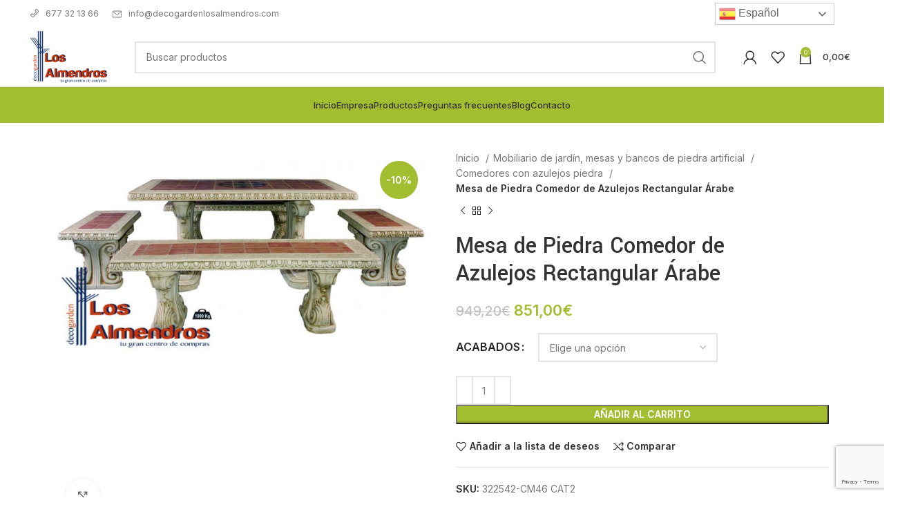

--- FILE ---
content_type: text/html; charset=UTF-8
request_url: https://decogardenlosalmendros.com/producto-comedor-de-azulejos-rectangular-arabe-783-155054-22754-es.html
body_size: 43279
content:
<!DOCTYPE html>
<html lang="es">
<head>
	<meta charset="UTF-8">
	<link rel="profile" href="https://gmpg.org/xfn/11">
	<link rel="pingback" href="https://decogardenlosalmendros.com/xmlrpc.php">

			<script>window.MSInputMethodContext && document.documentMode && document.write('<script src="https://decogardenlosalmendros.com/wp-content/themes/woodmart/js/libs/ie11CustomProperties.min.js" defer><\/script>');</script>
		<meta name='robots' content='index, follow, max-image-preview:large, max-snippet:-1, max-video-preview:-1' />
	<style>img:is([sizes="auto" i], [sizes^="auto," i]) { contain-intrinsic-size: 3000px 1500px }</style>
	
	<!-- This site is optimized with the Yoast SEO plugin v21.1 - https://yoast.com/wordpress/plugins/seo/ -->
	<title>Mesa Comedor de Hormigón</title>
	<meta name="description" content="Mesa comedor de hormigón para jardín y exterior al mejor precio." />
	<link rel="canonical" href="http://decogardenlosalmendros.com/producto-comedor-de-azulejos-rectangular-arabe-783-155054-22754-es.html" />
	<meta property="og:locale" content="es_ES" />
	<meta property="og:type" content="article" />
	<meta property="og:title" content="Mesa Comedor de Hormigón" />
	<meta property="og:description" content="Mesa comedor de hormigón para jardín y exterior al mejor precio." />
	<meta property="og:url" content="http://decogardenlosalmendros.com/producto-comedor-de-azulejos-rectangular-arabe-783-155054-22754-es.html" />
	<meta property="og:site_name" content="Los Almendros" />
	<meta property="article:publisher" content="http://www.facebook.com/pages/decogarden-los-almendros/1722856601368664" />
	<meta property="article:modified_time" content="2023-04-13T14:44:15+00:00" />
	<meta property="og:image" content="https://decogardenlosalmendros.com/wp-content/uploads/2022/12/11112015044016_arabe.jpg" />
	<meta property="og:image:width" content="1000" />
	<meta property="og:image:height" content="541" />
	<meta property="og:image:type" content="image/jpeg" />
	<meta name="twitter:card" content="summary_large_image" />
	<meta name="twitter:label1" content="Tiempo de lectura" />
	<meta name="twitter:data1" content="1 minuto" />
	<script type="application/ld+json" class="yoast-schema-graph">{"@context":"https://schema.org","@graph":[{"@type":"WebPage","@id":"http://decogardenlosalmendros.com/producto-comedor-de-azulejos-rectangular-arabe-783-155054-22754-es.html","url":"http://decogardenlosalmendros.com/producto-comedor-de-azulejos-rectangular-arabe-783-155054-22754-es.html","name":"Mesa Comedor de Hormigón","isPartOf":{"@id":"https://decogardenlosalmendros.com/#website"},"primaryImageOfPage":{"@id":"http://decogardenlosalmendros.com/producto-comedor-de-azulejos-rectangular-arabe-783-155054-22754-es.html#primaryimage"},"image":{"@id":"http://decogardenlosalmendros.com/producto-comedor-de-azulejos-rectangular-arabe-783-155054-22754-es.html#primaryimage"},"thumbnailUrl":"https://decogardenlosalmendros.com/wp-content/uploads/2022/12/11112015044016_arabe.jpg","datePublished":"2022-12-30T19:03:32+00:00","dateModified":"2023-04-13T14:44:15+00:00","description":"Mesa comedor de hormigón para jardín y exterior al mejor precio.","breadcrumb":{"@id":"http://decogardenlosalmendros.com/producto-comedor-de-azulejos-rectangular-arabe-783-155054-22754-es.html#breadcrumb"},"inLanguage":"es","potentialAction":[{"@type":"ReadAction","target":["http://decogardenlosalmendros.com/producto-comedor-de-azulejos-rectangular-arabe-783-155054-22754-es.html"]}]},{"@type":"ImageObject","inLanguage":"es","@id":"http://decogardenlosalmendros.com/producto-comedor-de-azulejos-rectangular-arabe-783-155054-22754-es.html#primaryimage","url":"https://decogardenlosalmendros.com/wp-content/uploads/2022/12/11112015044016_arabe.jpg","contentUrl":"https://decogardenlosalmendros.com/wp-content/uploads/2022/12/11112015044016_arabe.jpg","width":1000,"height":541},{"@type":"BreadcrumbList","@id":"http://decogardenlosalmendros.com/producto-comedor-de-azulejos-rectangular-arabe-783-155054-22754-es.html#breadcrumb","itemListElement":[{"@type":"ListItem","position":1,"name":"Portada","item":"https://decogardenlosalmendros.com/"},{"@type":"ListItem","position":2,"name":"Tienda","item":"https://decogardenlosalmendros.com/tienda"},{"@type":"ListItem","position":3,"name":"Mesa de Piedra Comedor de Azulejos Rectangular Árabe"}]},{"@type":"WebSite","@id":"https://decogardenlosalmendros.com/#website","url":"https://decogardenlosalmendros.com/","name":"Los Almendros","description":"Decoración en piedra artificial para casa y jardín","publisher":{"@id":"https://decogardenlosalmendros.com/#organization"},"potentialAction":[{"@type":"SearchAction","target":{"@type":"EntryPoint","urlTemplate":"https://decogardenlosalmendros.com/?s={search_term_string}"},"query-input":"required name=search_term_string"}],"inLanguage":"es"},{"@type":"Organization","@id":"https://decogardenlosalmendros.com/#organization","name":"Los Almendros","url":"https://decogardenlosalmendros.com/","logo":{"@type":"ImageObject","inLanguage":"es","@id":"https://decogardenlosalmendros.com/#/schema/logo/image/","url":"https://decogardenlosalmendros.com/wp-content/uploads/2022/11/logo-6.png","contentUrl":"https://decogardenlosalmendros.com/wp-content/uploads/2022/11/logo-6.png","width":292,"height":197,"caption":"Los Almendros"},"image":{"@id":"https://decogardenlosalmendros.com/#/schema/logo/image/"},"sameAs":["http://www.facebook.com/pages/decogarden-los-almendros/1722856601368664","http://www.youtube.com//channel/UCY2UMW99O2JZxi9ktkPGXvQ"]}]}</script>
	<!-- / Yoast SEO plugin. -->


<link rel='dns-prefetch' href='//fonts.googleapis.com' />
<link rel="alternate" type="application/rss+xml" title="Los Almendros &raquo; Feed" href="https://decogardenlosalmendros.com/feed" />
<link rel="alternate" type="application/rss+xml" title="Los Almendros &raquo; Feed de los comentarios" href="https://decogardenlosalmendros.com/comments/feed" />
<link rel='stylesheet' id='wp-block-library-css' href='https://decogardenlosalmendros.com/wp-includes/css/dist/block-library/style.min.css?ver=6.8.3' type='text/css' media='all' />
<style id='classic-theme-styles-inline-css' type='text/css'>
/*! This file is auto-generated */
.wp-block-button__link{color:#fff;background-color:#32373c;border-radius:9999px;box-shadow:none;text-decoration:none;padding:calc(.667em + 2px) calc(1.333em + 2px);font-size:1.125em}.wp-block-file__button{background:#32373c;color:#fff;text-decoration:none}
</style>
<style id='safe-svg-svg-icon-style-inline-css' type='text/css'>
.safe-svg-cover{text-align:center}.safe-svg-cover .safe-svg-inside{display:inline-block;max-width:100%}.safe-svg-cover svg{height:100%;max-height:100%;max-width:100%;width:100%}

</style>
<style id='global-styles-inline-css' type='text/css'>
:root{--wp--preset--aspect-ratio--square: 1;--wp--preset--aspect-ratio--4-3: 4/3;--wp--preset--aspect-ratio--3-4: 3/4;--wp--preset--aspect-ratio--3-2: 3/2;--wp--preset--aspect-ratio--2-3: 2/3;--wp--preset--aspect-ratio--16-9: 16/9;--wp--preset--aspect-ratio--9-16: 9/16;--wp--preset--color--black: #000000;--wp--preset--color--cyan-bluish-gray: #abb8c3;--wp--preset--color--white: #ffffff;--wp--preset--color--pale-pink: #f78da7;--wp--preset--color--vivid-red: #cf2e2e;--wp--preset--color--luminous-vivid-orange: #ff6900;--wp--preset--color--luminous-vivid-amber: #fcb900;--wp--preset--color--light-green-cyan: #7bdcb5;--wp--preset--color--vivid-green-cyan: #00d084;--wp--preset--color--pale-cyan-blue: #8ed1fc;--wp--preset--color--vivid-cyan-blue: #0693e3;--wp--preset--color--vivid-purple: #9b51e0;--wp--preset--gradient--vivid-cyan-blue-to-vivid-purple: linear-gradient(135deg,rgba(6,147,227,1) 0%,rgb(155,81,224) 100%);--wp--preset--gradient--light-green-cyan-to-vivid-green-cyan: linear-gradient(135deg,rgb(122,220,180) 0%,rgb(0,208,130) 100%);--wp--preset--gradient--luminous-vivid-amber-to-luminous-vivid-orange: linear-gradient(135deg,rgba(252,185,0,1) 0%,rgba(255,105,0,1) 100%);--wp--preset--gradient--luminous-vivid-orange-to-vivid-red: linear-gradient(135deg,rgba(255,105,0,1) 0%,rgb(207,46,46) 100%);--wp--preset--gradient--very-light-gray-to-cyan-bluish-gray: linear-gradient(135deg,rgb(238,238,238) 0%,rgb(169,184,195) 100%);--wp--preset--gradient--cool-to-warm-spectrum: linear-gradient(135deg,rgb(74,234,220) 0%,rgb(151,120,209) 20%,rgb(207,42,186) 40%,rgb(238,44,130) 60%,rgb(251,105,98) 80%,rgb(254,248,76) 100%);--wp--preset--gradient--blush-light-purple: linear-gradient(135deg,rgb(255,206,236) 0%,rgb(152,150,240) 100%);--wp--preset--gradient--blush-bordeaux: linear-gradient(135deg,rgb(254,205,165) 0%,rgb(254,45,45) 50%,rgb(107,0,62) 100%);--wp--preset--gradient--luminous-dusk: linear-gradient(135deg,rgb(255,203,112) 0%,rgb(199,81,192) 50%,rgb(65,88,208) 100%);--wp--preset--gradient--pale-ocean: linear-gradient(135deg,rgb(255,245,203) 0%,rgb(182,227,212) 50%,rgb(51,167,181) 100%);--wp--preset--gradient--electric-grass: linear-gradient(135deg,rgb(202,248,128) 0%,rgb(113,206,126) 100%);--wp--preset--gradient--midnight: linear-gradient(135deg,rgb(2,3,129) 0%,rgb(40,116,252) 100%);--wp--preset--font-size--small: 13px;--wp--preset--font-size--medium: 20px;--wp--preset--font-size--large: 36px;--wp--preset--font-size--x-large: 42px;--wp--preset--font-family--inter: "Inter", sans-serif;--wp--preset--font-family--cardo: Cardo;--wp--preset--spacing--20: 0.44rem;--wp--preset--spacing--30: 0.67rem;--wp--preset--spacing--40: 1rem;--wp--preset--spacing--50: 1.5rem;--wp--preset--spacing--60: 2.25rem;--wp--preset--spacing--70: 3.38rem;--wp--preset--spacing--80: 5.06rem;--wp--preset--shadow--natural: 6px 6px 9px rgba(0, 0, 0, 0.2);--wp--preset--shadow--deep: 12px 12px 50px rgba(0, 0, 0, 0.4);--wp--preset--shadow--sharp: 6px 6px 0px rgba(0, 0, 0, 0.2);--wp--preset--shadow--outlined: 6px 6px 0px -3px rgba(255, 255, 255, 1), 6px 6px rgba(0, 0, 0, 1);--wp--preset--shadow--crisp: 6px 6px 0px rgba(0, 0, 0, 1);}:where(.is-layout-flex){gap: 0.5em;}:where(.is-layout-grid){gap: 0.5em;}body .is-layout-flex{display: flex;}.is-layout-flex{flex-wrap: wrap;align-items: center;}.is-layout-flex > :is(*, div){margin: 0;}body .is-layout-grid{display: grid;}.is-layout-grid > :is(*, div){margin: 0;}:where(.wp-block-columns.is-layout-flex){gap: 2em;}:where(.wp-block-columns.is-layout-grid){gap: 2em;}:where(.wp-block-post-template.is-layout-flex){gap: 1.25em;}:where(.wp-block-post-template.is-layout-grid){gap: 1.25em;}.has-black-color{color: var(--wp--preset--color--black) !important;}.has-cyan-bluish-gray-color{color: var(--wp--preset--color--cyan-bluish-gray) !important;}.has-white-color{color: var(--wp--preset--color--white) !important;}.has-pale-pink-color{color: var(--wp--preset--color--pale-pink) !important;}.has-vivid-red-color{color: var(--wp--preset--color--vivid-red) !important;}.has-luminous-vivid-orange-color{color: var(--wp--preset--color--luminous-vivid-orange) !important;}.has-luminous-vivid-amber-color{color: var(--wp--preset--color--luminous-vivid-amber) !important;}.has-light-green-cyan-color{color: var(--wp--preset--color--light-green-cyan) !important;}.has-vivid-green-cyan-color{color: var(--wp--preset--color--vivid-green-cyan) !important;}.has-pale-cyan-blue-color{color: var(--wp--preset--color--pale-cyan-blue) !important;}.has-vivid-cyan-blue-color{color: var(--wp--preset--color--vivid-cyan-blue) !important;}.has-vivid-purple-color{color: var(--wp--preset--color--vivid-purple) !important;}.has-black-background-color{background-color: var(--wp--preset--color--black) !important;}.has-cyan-bluish-gray-background-color{background-color: var(--wp--preset--color--cyan-bluish-gray) !important;}.has-white-background-color{background-color: var(--wp--preset--color--white) !important;}.has-pale-pink-background-color{background-color: var(--wp--preset--color--pale-pink) !important;}.has-vivid-red-background-color{background-color: var(--wp--preset--color--vivid-red) !important;}.has-luminous-vivid-orange-background-color{background-color: var(--wp--preset--color--luminous-vivid-orange) !important;}.has-luminous-vivid-amber-background-color{background-color: var(--wp--preset--color--luminous-vivid-amber) !important;}.has-light-green-cyan-background-color{background-color: var(--wp--preset--color--light-green-cyan) !important;}.has-vivid-green-cyan-background-color{background-color: var(--wp--preset--color--vivid-green-cyan) !important;}.has-pale-cyan-blue-background-color{background-color: var(--wp--preset--color--pale-cyan-blue) !important;}.has-vivid-cyan-blue-background-color{background-color: var(--wp--preset--color--vivid-cyan-blue) !important;}.has-vivid-purple-background-color{background-color: var(--wp--preset--color--vivid-purple) !important;}.has-black-border-color{border-color: var(--wp--preset--color--black) !important;}.has-cyan-bluish-gray-border-color{border-color: var(--wp--preset--color--cyan-bluish-gray) !important;}.has-white-border-color{border-color: var(--wp--preset--color--white) !important;}.has-pale-pink-border-color{border-color: var(--wp--preset--color--pale-pink) !important;}.has-vivid-red-border-color{border-color: var(--wp--preset--color--vivid-red) !important;}.has-luminous-vivid-orange-border-color{border-color: var(--wp--preset--color--luminous-vivid-orange) !important;}.has-luminous-vivid-amber-border-color{border-color: var(--wp--preset--color--luminous-vivid-amber) !important;}.has-light-green-cyan-border-color{border-color: var(--wp--preset--color--light-green-cyan) !important;}.has-vivid-green-cyan-border-color{border-color: var(--wp--preset--color--vivid-green-cyan) !important;}.has-pale-cyan-blue-border-color{border-color: var(--wp--preset--color--pale-cyan-blue) !important;}.has-vivid-cyan-blue-border-color{border-color: var(--wp--preset--color--vivid-cyan-blue) !important;}.has-vivid-purple-border-color{border-color: var(--wp--preset--color--vivid-purple) !important;}.has-vivid-cyan-blue-to-vivid-purple-gradient-background{background: var(--wp--preset--gradient--vivid-cyan-blue-to-vivid-purple) !important;}.has-light-green-cyan-to-vivid-green-cyan-gradient-background{background: var(--wp--preset--gradient--light-green-cyan-to-vivid-green-cyan) !important;}.has-luminous-vivid-amber-to-luminous-vivid-orange-gradient-background{background: var(--wp--preset--gradient--luminous-vivid-amber-to-luminous-vivid-orange) !important;}.has-luminous-vivid-orange-to-vivid-red-gradient-background{background: var(--wp--preset--gradient--luminous-vivid-orange-to-vivid-red) !important;}.has-very-light-gray-to-cyan-bluish-gray-gradient-background{background: var(--wp--preset--gradient--very-light-gray-to-cyan-bluish-gray) !important;}.has-cool-to-warm-spectrum-gradient-background{background: var(--wp--preset--gradient--cool-to-warm-spectrum) !important;}.has-blush-light-purple-gradient-background{background: var(--wp--preset--gradient--blush-light-purple) !important;}.has-blush-bordeaux-gradient-background{background: var(--wp--preset--gradient--blush-bordeaux) !important;}.has-luminous-dusk-gradient-background{background: var(--wp--preset--gradient--luminous-dusk) !important;}.has-pale-ocean-gradient-background{background: var(--wp--preset--gradient--pale-ocean) !important;}.has-electric-grass-gradient-background{background: var(--wp--preset--gradient--electric-grass) !important;}.has-midnight-gradient-background{background: var(--wp--preset--gradient--midnight) !important;}.has-small-font-size{font-size: var(--wp--preset--font-size--small) !important;}.has-medium-font-size{font-size: var(--wp--preset--font-size--medium) !important;}.has-large-font-size{font-size: var(--wp--preset--font-size--large) !important;}.has-x-large-font-size{font-size: var(--wp--preset--font-size--x-large) !important;}
:where(.wp-block-post-template.is-layout-flex){gap: 1.25em;}:where(.wp-block-post-template.is-layout-grid){gap: 1.25em;}
:where(.wp-block-columns.is-layout-flex){gap: 2em;}:where(.wp-block-columns.is-layout-grid){gap: 2em;}
:root :where(.wp-block-pullquote){font-size: 1.5em;line-height: 1.6;}
</style>
<link data-minify="1" rel='stylesheet' id='afrfq-front-css' href='https://decogardenlosalmendros.com/wp-content/cache/min/1/wp-content/plugins/woocommerce-request-a-quote/assets/css/afrfq_front.css?ver=1750866648' type='text/css' media='all' />
<link data-minify="1" rel='stylesheet' id='dashicons-css' href='https://decogardenlosalmendros.com/wp-content/cache/min/1/wp-includes/css/dashicons.min.css?ver=1750866648' type='text/css' media='all' />
<style id='dashicons-inline-css' type='text/css'>
[data-font="Dashicons"]:before {font-family: 'Dashicons' !important;content: attr(data-icon) !important;speak: none !important;font-weight: normal !important;font-variant: normal !important;text-transform: none !important;line-height: 1 !important;font-style: normal !important;-webkit-font-smoothing: antialiased !important;-moz-osx-font-smoothing: grayscale !important;}
</style>
<style id='woocommerce-inline-inline-css' type='text/css'>
.woocommerce form .form-row .required { visibility: visible; }
</style>
<link data-minify="1" rel='stylesheet' id='elementor-icons-css' href='https://decogardenlosalmendros.com/wp-content/cache/min/1/wp-content/plugins/elementor/assets/lib/eicons/css/elementor-icons.min.css?ver=1750866648' type='text/css' media='all' />
<link rel='stylesheet' id='elementor-frontend-css' href='https://decogardenlosalmendros.com/wp-content/plugins/elementor/assets/css/frontend.min.css?ver=3.28.4' type='text/css' media='all' />
<link data-minify="1" rel='stylesheet' id='elementor-post-6-css' href='https://decogardenlosalmendros.com/wp-content/cache/min/1/wp-content/uploads/elementor/css/post-6.css?ver=1750866648' type='text/css' media='all' />
<link rel='stylesheet' id='elementor-pro-css' href='https://decogardenlosalmendros.com/wp-content/plugins/elementor-pro/assets/css/frontend.min.css?ver=3.15.1' type='text/css' media='all' />
<link data-minify="1" rel='stylesheet' id='sumodiscounts_enqueue_styles-css' href='https://decogardenlosalmendros.com/wp-content/cache/min/1/wp-content/plugins/sumodiscounts/css/mywpstyle.css?ver=1750866648' type='text/css' media='all' />
<link rel='stylesheet' id='bootstrap-css' href='https://decogardenlosalmendros.com/wp-content/themes/woodmart/css/bootstrap-light.min.css?ver=7.2.5' type='text/css' media='all' />
<link rel='stylesheet' id='woodmart-style-css' href='https://decogardenlosalmendros.com/wp-content/cache/background-css/decogardenlosalmendros.com/wp-content/themes/woodmart/css/parts/base.min.css?ver=7.2.5&wpr_t=1769995391' type='text/css' media='all' />
<link rel='stylesheet' id='wd-widget-wd-recent-posts-css' href='https://decogardenlosalmendros.com/wp-content/themes/woodmart/css/parts/widget-wd-recent-posts.min.css?ver=7.2.5' type='text/css' media='all' />
<link rel='stylesheet' id='wd-widget-nav-css' href='https://decogardenlosalmendros.com/wp-content/themes/woodmart/css/parts/widget-nav.min.css?ver=7.2.5' type='text/css' media='all' />
<link rel='stylesheet' id='wd-widget-wd-layered-nav-css' href='https://decogardenlosalmendros.com/wp-content/themes/woodmart/css/parts/woo-widget-wd-layered-nav.min.css?ver=7.2.5' type='text/css' media='all' />
<link rel='stylesheet' id='wd-woo-mod-swatches-base-css' href='https://decogardenlosalmendros.com/wp-content/themes/woodmart/css/parts/woo-mod-swatches-base.min.css?ver=7.2.5' type='text/css' media='all' />
<link rel='stylesheet' id='wd-woo-mod-swatches-filter-css' href='https://decogardenlosalmendros.com/wp-content/themes/woodmart/css/parts/woo-mod-swatches-filter.min.css?ver=7.2.5' type='text/css' media='all' />
<link rel='stylesheet' id='wd-widget-product-cat-css' href='https://decogardenlosalmendros.com/wp-content/themes/woodmart/css/parts/woo-widget-product-cat.min.css?ver=7.2.5' type='text/css' media='all' />
<link rel='stylesheet' id='wd-widget-product-list-css' href='https://decogardenlosalmendros.com/wp-content/themes/woodmart/css/parts/woo-widget-product-list.min.css?ver=7.2.5' type='text/css' media='all' />
<link rel='stylesheet' id='wd-widget-slider-price-filter-css' href='https://decogardenlosalmendros.com/wp-content/themes/woodmart/css/parts/woo-widget-slider-price-filter.min.css?ver=7.2.5' type='text/css' media='all' />
<link rel='stylesheet' id='wd-wp-gutenberg-css' href='https://decogardenlosalmendros.com/wp-content/themes/woodmart/css/parts/wp-gutenberg.min.css?ver=7.2.5' type='text/css' media='all' />
<link rel='stylesheet' id='wd-wpcf7-css' href='https://decogardenlosalmendros.com/wp-content/themes/woodmart/css/parts/int-wpcf7.min.css?ver=7.2.5' type='text/css' media='all' />
<link rel='stylesheet' id='wd-woo-paypal-payments-css' href='https://decogardenlosalmendros.com/wp-content/themes/woodmart/css/parts/int-woo-paypal-payments.min.css?ver=7.2.5' type='text/css' media='all' />
<link rel='stylesheet' id='wd-elementor-base-css' href='https://decogardenlosalmendros.com/wp-content/themes/woodmart/css/parts/int-elem-base.min.css?ver=7.2.5' type='text/css' media='all' />
<link rel='stylesheet' id='wd-elementor-pro-base-css' href='https://decogardenlosalmendros.com/wp-content/themes/woodmart/css/parts/int-elementor-pro.min.css?ver=7.2.5' type='text/css' media='all' />
<link rel='stylesheet' id='wd-woocommerce-base-css' href='https://decogardenlosalmendros.com/wp-content/themes/woodmart/css/parts/woocommerce-base.min.css?ver=7.2.5' type='text/css' media='all' />
<link rel='stylesheet' id='wd-mod-star-rating-css' href='https://decogardenlosalmendros.com/wp-content/themes/woodmart/css/parts/mod-star-rating.min.css?ver=7.2.5' type='text/css' media='all' />
<link rel='stylesheet' id='wd-woo-el-track-order-css' href='https://decogardenlosalmendros.com/wp-content/themes/woodmart/css/parts/woo-el-track-order.min.css?ver=7.2.5' type='text/css' media='all' />
<link rel='stylesheet' id='wd-woo-gutenberg-css' href='https://decogardenlosalmendros.com/wp-content/themes/woodmart/css/parts/woo-gutenberg.min.css?ver=7.2.5' type='text/css' media='all' />
<link rel='stylesheet' id='wd-woo-mod-quantity-css' href='https://decogardenlosalmendros.com/wp-content/themes/woodmart/css/parts/woo-mod-quantity.min.css?ver=7.2.5' type='text/css' media='all' />
<link rel='stylesheet' id='wd-woo-single-prod-el-base-css' href='https://decogardenlosalmendros.com/wp-content/themes/woodmart/css/parts/woo-single-prod-el-base.min.css?ver=7.2.5' type='text/css' media='all' />
<link rel='stylesheet' id='wd-woo-mod-stock-status-css' href='https://decogardenlosalmendros.com/wp-content/themes/woodmart/css/parts/woo-mod-stock-status.min.css?ver=7.2.5' type='text/css' media='all' />
<link rel='stylesheet' id='wd-woo-opt-hide-larger-price-css' href='https://decogardenlosalmendros.com/wp-content/themes/woodmart/css/parts/woo-opt-hide-larger-price.min.css?ver=7.2.5' type='text/css' media='all' />
<link rel='stylesheet' id='wd-woo-mod-shop-attributes-css' href='https://decogardenlosalmendros.com/wp-content/themes/woodmart/css/parts/woo-mod-shop-attributes.min.css?ver=7.2.5' type='text/css' media='all' />
<link rel='stylesheet' id='wd-header-base-css' href='https://decogardenlosalmendros.com/wp-content/themes/woodmart/css/parts/header-base.min.css?ver=7.2.5' type='text/css' media='all' />
<link rel='stylesheet' id='wd-mod-tools-css' href='https://decogardenlosalmendros.com/wp-content/themes/woodmart/css/parts/mod-tools.min.css?ver=7.2.5' type='text/css' media='all' />
<link rel='stylesheet' id='wd-header-elements-base-css' href='https://decogardenlosalmendros.com/wp-content/themes/woodmart/css/parts/header-el-base.min.css?ver=7.2.5' type='text/css' media='all' />
<link rel='stylesheet' id='wd-social-icons-css' href='https://decogardenlosalmendros.com/wp-content/themes/woodmart/css/parts/el-social-icons.min.css?ver=7.2.5' type='text/css' media='all' />
<link rel='stylesheet' id='wd-header-search-css' href='https://decogardenlosalmendros.com/wp-content/themes/woodmart/css/parts/header-el-search.min.css?ver=7.2.5' type='text/css' media='all' />
<link rel='stylesheet' id='wd-header-search-form-css' href='https://decogardenlosalmendros.com/wp-content/themes/woodmart/css/parts/header-el-search-form.min.css?ver=7.2.5' type='text/css' media='all' />
<link rel='stylesheet' id='wd-wd-search-results-css' href='https://decogardenlosalmendros.com/wp-content/themes/woodmart/css/parts/wd-search-results.min.css?ver=7.2.5' type='text/css' media='all' />
<link rel='stylesheet' id='wd-wd-search-form-css' href='https://decogardenlosalmendros.com/wp-content/themes/woodmart/css/parts/wd-search-form.min.css?ver=7.2.5' type='text/css' media='all' />
<link rel='stylesheet' id='wd-woo-mod-login-form-css' href='https://decogardenlosalmendros.com/wp-content/themes/woodmart/css/parts/woo-mod-login-form.min.css?ver=7.2.5' type='text/css' media='all' />
<link rel='stylesheet' id='wd-header-my-account-css' href='https://decogardenlosalmendros.com/wp-content/themes/woodmart/css/parts/header-el-my-account.min.css?ver=7.2.5' type='text/css' media='all' />
<link rel='stylesheet' id='wd-header-cart-side-css' href='https://decogardenlosalmendros.com/wp-content/themes/woodmart/css/parts/header-el-cart-side.min.css?ver=7.2.5' type='text/css' media='all' />
<link rel='stylesheet' id='wd-header-cart-css' href='https://decogardenlosalmendros.com/wp-content/themes/woodmart/css/parts/header-el-cart.min.css?ver=7.2.5' type='text/css' media='all' />
<link rel='stylesheet' id='wd-widget-shopping-cart-css' href='https://decogardenlosalmendros.com/wp-content/themes/woodmart/css/parts/woo-widget-shopping-cart.min.css?ver=7.2.5' type='text/css' media='all' />
<link rel='stylesheet' id='wd-woo-single-prod-builder-css' href='https://decogardenlosalmendros.com/wp-content/themes/woodmart/css/parts/woo-single-prod-builder.min.css?ver=7.2.5' type='text/css' media='all' />
<link rel='stylesheet' id='wd-woo-single-prod-el-gallery-css' href='https://decogardenlosalmendros.com/wp-content/themes/woodmart/css/parts/woo-single-prod-el-gallery.min.css?ver=7.2.5' type='text/css' media='all' />
<link rel='stylesheet' id='wd-owl-carousel-css' href='https://decogardenlosalmendros.com/wp-content/themes/woodmart/css/parts/lib-owl-carousel.min.css?ver=7.2.5' type='text/css' media='all' />
<link rel='stylesheet' id='wd-woo-mod-product-labels-css' href='https://decogardenlosalmendros.com/wp-content/themes/woodmart/css/parts/woo-mod-product-labels.min.css?ver=7.2.5' type='text/css' media='all' />
<link rel='stylesheet' id='wd-woo-mod-product-labels-round-css' href='https://decogardenlosalmendros.com/wp-content/themes/woodmart/css/parts/woo-mod-product-labels-round.min.css?ver=7.2.5' type='text/css' media='all' />
<link rel='stylesheet' id='wd-photoswipe-css' href='https://decogardenlosalmendros.com/wp-content/cache/background-css/decogardenlosalmendros.com/wp-content/themes/woodmart/css/parts/lib-photoswipe.min.css?ver=7.2.5&wpr_t=1769995391' type='text/css' media='all' />
<link rel='stylesheet' id='wd-woo-single-prod-el-navigation-css' href='https://decogardenlosalmendros.com/wp-content/themes/woodmart/css/parts/woo-single-prod-el-navigation.min.css?ver=7.2.5' type='text/css' media='all' />
<link rel='stylesheet' id='wd-woo-mod-variation-form-css' href='https://decogardenlosalmendros.com/wp-content/themes/woodmart/css/parts/woo-mod-variation-form.min.css?ver=7.2.5' type='text/css' media='all' />
<link rel='stylesheet' id='wd-woo-mod-variation-form-single-css' href='https://decogardenlosalmendros.com/wp-content/themes/woodmart/css/parts/woo-mod-variation-form-single.min.css?ver=7.2.5' type='text/css' media='all' />
<link rel='stylesheet' id='wd-woo-mod-swatches-style-1-css' href='https://decogardenlosalmendros.com/wp-content/themes/woodmart/css/parts/woo-mod-swatches-style-1.min.css?ver=7.2.5' type='text/css' media='all' />
<link rel='stylesheet' id='wd-woo-mod-swatches-dis-1-css' href='https://decogardenlosalmendros.com/wp-content/themes/woodmart/css/parts/woo-mod-swatches-dis-style-1.min.css?ver=7.2.5' type='text/css' media='all' />
<link rel='stylesheet' id='wd-mod-comments-css' href='https://decogardenlosalmendros.com/wp-content/themes/woodmart/css/parts/mod-comments.min.css?ver=7.2.5' type='text/css' media='all' />
<link rel='stylesheet' id='wd-tabs-css' href='https://decogardenlosalmendros.com/wp-content/themes/woodmart/css/parts/el-tabs.min.css?ver=7.2.5' type='text/css' media='all' />
<link rel='stylesheet' id='wd-woo-single-prod-el-tabs-opt-layout-tabs-css' href='https://decogardenlosalmendros.com/wp-content/themes/woodmart/css/parts/woo-single-prod-el-tabs-opt-layout-tabs.min.css?ver=7.2.5' type='text/css' media='all' />
<link rel='stylesheet' id='wd-image-gallery-css' href='https://decogardenlosalmendros.com/wp-content/themes/woodmart/css/parts/el-gallery.min.css?ver=7.2.5' type='text/css' media='all' />
<link rel='stylesheet' id='wd-accordion-css' href='https://decogardenlosalmendros.com/wp-content/themes/woodmart/css/parts/el-accordion.min.css?ver=7.2.5' type='text/css' media='all' />
<link rel='stylesheet' id='wd-section-title-css' href='https://decogardenlosalmendros.com/wp-content/themes/woodmart/css/parts/el-section-title.min.css?ver=7.2.5' type='text/css' media='all' />
<link rel='stylesheet' id='wd-section-title-style-simple-and-brd-css' href='https://decogardenlosalmendros.com/wp-content/themes/woodmart/css/parts/el-section-title-style-simple-and-brd.min.css?ver=7.2.5' type='text/css' media='all' />
<link rel='stylesheet' id='wd-product-loop-css' href='https://decogardenlosalmendros.com/wp-content/themes/woodmart/css/parts/woo-product-loop.min.css?ver=7.2.5' type='text/css' media='all' />
<link rel='stylesheet' id='wd-product-loop-tiled-css' href='https://decogardenlosalmendros.com/wp-content/themes/woodmart/css/parts/woo-product-loop-tiled.min.css?ver=7.2.5' type='text/css' media='all' />
<link rel='stylesheet' id='wd-woo-opt-stretch-cont-css' href='https://decogardenlosalmendros.com/wp-content/themes/woodmart/css/parts/woo-opt-stretch-cont.min.css?ver=7.2.5' type='text/css' media='all' />
<link rel='stylesheet' id='wd-widget-collapse-css' href='https://decogardenlosalmendros.com/wp-content/themes/woodmart/css/parts/opt-widget-collapse.min.css?ver=7.2.5' type='text/css' media='all' />
<link rel='stylesheet' id='wd-footer-base-css' href='https://decogardenlosalmendros.com/wp-content/themes/woodmart/css/parts/footer-base.min.css?ver=7.2.5' type='text/css' media='all' />
<link rel='stylesheet' id='wd-text-block-css' href='https://decogardenlosalmendros.com/wp-content/themes/woodmart/css/parts/el-text-block.min.css?ver=7.2.5' type='text/css' media='all' />
<link rel='stylesheet' id='wd-list-css' href='https://decogardenlosalmendros.com/wp-content/themes/woodmart/css/parts/el-list.min.css?ver=7.2.5' type='text/css' media='all' />
<link rel='stylesheet' id='wd-scroll-top-css' href='https://decogardenlosalmendros.com/wp-content/themes/woodmart/css/parts/opt-scrolltotop.min.css?ver=7.2.5' type='text/css' media='all' />
<link rel='stylesheet' id='wd-header-my-account-sidebar-css' href='https://decogardenlosalmendros.com/wp-content/themes/woodmart/css/parts/header-el-my-account-sidebar.min.css?ver=7.2.5' type='text/css' media='all' />
<link rel='stylesheet' id='wd-bottom-toolbar-css' href='https://decogardenlosalmendros.com/wp-content/themes/woodmart/css/parts/opt-bottom-toolbar.min.css?ver=7.2.5' type='text/css' media='all' />
<link rel='stylesheet' id='xts-google-fonts-css' href='https://fonts.googleapis.com/css?family=Inter%3A400%2C600%2C500%7CYantramanav%3A400%2C700%2C500%7CLato%3A400%2C700&#038;ver=7.2.5' type='text/css' media='all' />
<link data-minify="1" rel='stylesheet' id='elementor-gf-local-roboto-css' href='https://decogardenlosalmendros.com/wp-content/cache/min/1/wp-content/uploads/elementor/google-fonts/css/roboto.css?ver=1750866649' type='text/css' media='all' />
<link data-minify="1" rel='stylesheet' id='elementor-gf-local-robotoslab-css' href='https://decogardenlosalmendros.com/wp-content/cache/min/1/wp-content/uploads/elementor/google-fonts/css/robotoslab.css?ver=1750866649' type='text/css' media='all' />
<script type="text/javascript" src="https://decogardenlosalmendros.com/wp-includes/js/jquery/jquery.min.js?ver=3.7.1" id="jquery-core-js" defer></script>
<script type="text/javascript" src="https://decogardenlosalmendros.com/wp-includes/js/jquery/jquery-migrate.min.js?ver=3.4.1" id="jquery-migrate-js" defer></script>
<script type="text/javascript" src="https://decogardenlosalmendros.com/wp-content/plugins/woocommerce/assets/js/jquery-blockui/jquery.blockUI.min.js?ver=2.7.0-wc.9.4.2" id="jquery-blockui-js" defer="defer" data-wp-strategy="defer"></script>
<script type="text/javascript" id="wc-add-to-cart-js-extra">
/* <![CDATA[ */
var wc_add_to_cart_params = {"ajax_url":"\/wp-admin\/admin-ajax.php","wc_ajax_url":"\/?wc-ajax=%%endpoint%%","i18n_view_cart":"Ver carrito","cart_url":"https:\/\/decogardenlosalmendros.com\/carrito","is_cart":"","cart_redirect_after_add":"no"};
/* ]]> */
</script>
<script type="text/javascript" src="https://decogardenlosalmendros.com/wp-content/plugins/woocommerce/assets/js/frontend/add-to-cart.min.js?ver=9.4.2" id="wc-add-to-cart-js" defer="defer" data-wp-strategy="defer"></script>
<script type="text/javascript" src="https://decogardenlosalmendros.com/wp-content/plugins/woocommerce/assets/js/zoom/jquery.zoom.min.js?ver=1.7.21-wc.9.4.2" id="zoom-js" defer="defer" data-wp-strategy="defer"></script>
<script type="text/javascript" id="wc-single-product-js-extra">
/* <![CDATA[ */
var wc_single_product_params = {"i18n_required_rating_text":"Por favor elige una puntuaci\u00f3n","review_rating_required":"yes","flexslider":{"rtl":false,"animation":"slide","smoothHeight":true,"directionNav":false,"controlNav":"thumbnails","slideshow":false,"animationSpeed":500,"animationLoop":false,"allowOneSlide":false},"zoom_enabled":"","zoom_options":[],"photoswipe_enabled":"","photoswipe_options":{"shareEl":false,"closeOnScroll":false,"history":false,"hideAnimationDuration":0,"showAnimationDuration":0},"flexslider_enabled":""};
/* ]]> */
</script>
<script type="text/javascript" src="https://decogardenlosalmendros.com/wp-content/plugins/woocommerce/assets/js/frontend/single-product.min.js?ver=9.4.2" id="wc-single-product-js" defer="defer" data-wp-strategy="defer"></script>
<script type="text/javascript" src="https://decogardenlosalmendros.com/wp-content/plugins/woocommerce/assets/js/js-cookie/js.cookie.min.js?ver=2.1.4-wc.9.4.2" id="js-cookie-js" defer="defer" data-wp-strategy="defer"></script>
<script type="text/javascript" id="woocommerce-js-extra">
/* <![CDATA[ */
var woocommerce_params = {"ajax_url":"\/wp-admin\/admin-ajax.php","wc_ajax_url":"\/?wc-ajax=%%endpoint%%"};
/* ]]> */
</script>
<script type="text/javascript" src="https://decogardenlosalmendros.com/wp-content/plugins/woocommerce/assets/js/frontend/woocommerce.min.js?ver=9.4.2" id="woocommerce-js" defer="defer" data-wp-strategy="defer"></script>
<script type="text/javascript" id="sumodiscounts_frontend-js-extra">
/* <![CDATA[ */
var fp_sd_args = {"sd_ajax_nonce":"5f0ee3017c","ajaxurl":"https:\/\/decogardenlosalmendros.com\/wp-admin\/admin-ajax.php","checkout_page":"","check_quantity_pricing_enabled":"yes","check_quantity_discount_table_enabled":"disable"};
/* ]]> */
</script>
<script data-minify="1" type="text/javascript" src="https://decogardenlosalmendros.com/wp-content/cache/min/1/wp-content/plugins/sumodiscounts/js/frontend/frontend.js?ver=1750866649" id="sumodiscounts_frontend-js" defer></script>
<script type="text/javascript" src="https://decogardenlosalmendros.com/wp-content/themes/woodmart/js/libs/device.min.js?ver=7.2.5" id="wd-device-library-js" defer></script>
<link rel="https://api.w.org/" href="https://decogardenlosalmendros.com/wp-json/" /><link rel="alternate" title="JSON" type="application/json" href="https://decogardenlosalmendros.com/wp-json/wp/v2/product/17041" /><link rel="EditURI" type="application/rsd+xml" title="RSD" href="https://decogardenlosalmendros.com/xmlrpc.php?rsd" />
<meta name="generator" content="WordPress 6.8.3" />
<meta name="generator" content="WooCommerce 9.4.2" />
<link rel='shortlink' href='https://decogardenlosalmendros.com/?p=17041' />
<link rel="alternate" title="oEmbed (JSON)" type="application/json+oembed" href="https://decogardenlosalmendros.com/wp-json/oembed/1.0/embed?url=http%3A%2F%2Fdecogardenlosalmendros.com%2Fproducto-comedor-de-azulejos-rectangular-arabe-783-155054-22754-es.html" />
<link rel="alternate" title="oEmbed (XML)" type="text/xml+oembed" href="https://decogardenlosalmendros.com/wp-json/oembed/1.0/embed?url=http%3A%2F%2Fdecogardenlosalmendros.com%2Fproducto-comedor-de-azulejos-rectangular-arabe-783-155054-22754-es.html&#038;format=xml" />
<style>.woocommerce div.product .woo-custom-stock-status.in_stock_color { color: #77a464 !important; font-size: inherit }ul.products .in_stock_color, li.wc-block-grid__product .in_stock_color { color: #77a464 !important; font-size: inherit }.woocommerce-table__product-name .in_stock_color { color: #77a464 !important; font-size: inherit }.woocommerce div.product .woo-custom-stock-status.only_s_left_in_stock_color { color: #77a464 !important; font-size: inherit }ul.products .only_s_left_in_stock_color, li.wc-block-grid__product .only_s_left_in_stock_color { color: #77a464 !important; font-size: inherit }.woocommerce-table__product-name .only_s_left_in_stock_color { color: #77a464 !important; font-size: inherit }.woocommerce div.product .woo-custom-stock-status.can_be_backordered_color { color: #77a464 !important; font-size: inherit }ul.products .can_be_backordered_color, li.wc-block-grid__product .can_be_backordered_color { color: #77a464 !important; font-size: inherit }.woocommerce-table__product-name .can_be_backordered_color { color: #77a464 !important; font-size: inherit }.woocommerce div.product .woo-custom-stock-status.s_in_stock_color { color: #77a464 !important; font-size: inherit }ul.products .s_in_stock_color, li.wc-block-grid__product .s_in_stock_color { color: #77a464 !important; font-size: inherit }.woocommerce-table__product-name .s_in_stock_color { color: #77a464 !important; font-size: inherit }.woocommerce div.product .woo-custom-stock-status.available_on_backorder_color { color: #77a464 !important; font-size: inherit }ul.products .available_on_backorder_color, li.wc-block-grid__product .available_on_backorder_color { color: #77a464 !important; font-size: inherit }.woocommerce-table__product-name .available_on_backorder_color { color: #77a464 !important; font-size: inherit }.woocommerce div.product .woo-custom-stock-status.out_of_stock_color { color: #ff0000 !important; font-size: inherit }ul.products .out_of_stock_color, li.wc-block-grid__product .out_of_stock_color { color: #ff0000 !important; font-size: inherit }.woocommerce-table__product-name .out_of_stock_color { color: #ff0000 !important; font-size: inherit }</style><!-- woo-custom-stock-status-color-css --><script></script><!-- woo-custom-stock-status-js --><!-- This site is powered by WooCommerce Redsys Gateway Light v.5.2.2 - https://es.wordpress.org/plugins/woo-redsys-gateway-light/ -->					<meta name="viewport" content="width=device-width, initial-scale=1.0, maximum-scale=1.0, user-scalable=no">
										<noscript><style>.woocommerce-product-gallery{ opacity: 1 !important; }</style></noscript>
	<meta name="generator" content="Elementor 3.28.4; features: additional_custom_breakpoints, e_local_google_fonts; settings: css_print_method-external, google_font-enabled, font_display-swap">
<!-- Google Tag Manager -->
<script>(function(w,d,s,l,i){w[l]=w[l]||[];w[l].push({'gtm.start':
new Date().getTime(),event:'gtm.js'});var f=d.getElementsByTagName(s)[0],
j=d.createElement(s),dl=l!='dataLayer'?'&l='+l:'';j.async=true;j.src=
'https://www.googletagmanager.com/gtm.js?id='+i+dl;f.parentNode.insertBefore(j,f);
})(window,document,'script','dataLayer','G-L78VFKN7K1');</script>
<!-- End Google Tag Manager -->
        <style>
            div.related .pricing_table{
                display: none;

            }
                    </style>
        			<style>
				.e-con.e-parent:nth-of-type(n+4):not(.e-lazyloaded):not(.e-no-lazyload),
				.e-con.e-parent:nth-of-type(n+4):not(.e-lazyloaded):not(.e-no-lazyload) * {
					background-image: none !important;
				}
				@media screen and (max-height: 1024px) {
					.e-con.e-parent:nth-of-type(n+3):not(.e-lazyloaded):not(.e-no-lazyload),
					.e-con.e-parent:nth-of-type(n+3):not(.e-lazyloaded):not(.e-no-lazyload) * {
						background-image: none !important;
					}
				}
				@media screen and (max-height: 640px) {
					.e-con.e-parent:nth-of-type(n+2):not(.e-lazyloaded):not(.e-no-lazyload),
					.e-con.e-parent:nth-of-type(n+2):not(.e-lazyloaded):not(.e-no-lazyload) * {
						background-image: none !important;
					}
				}
			</style>
			<style class='wp-fonts-local' type='text/css'>
@font-face{font-family:Inter;font-style:normal;font-weight:300 900;font-display:fallback;src:url('https://decogardenlosalmendros.com/wp-content/plugins/woocommerce/assets/fonts/Inter-VariableFont_slnt,wght.woff2') format('woff2');font-stretch:normal;}
@font-face{font-family:Cardo;font-style:normal;font-weight:400;font-display:fallback;src:url('https://decogardenlosalmendros.com/wp-content/plugins/woocommerce/assets/fonts/cardo_normal_400.woff2') format('woff2');}
</style>
<link rel="icon" href="https://decogardenlosalmendros.com/wp-content/uploads/2023/01/cropped-favicon-32x32.png" sizes="32x32" />
<link rel="icon" href="https://decogardenlosalmendros.com/wp-content/uploads/2023/01/cropped-favicon-192x192.png" sizes="192x192" />
<link rel="apple-touch-icon" href="https://decogardenlosalmendros.com/wp-content/uploads/2023/01/cropped-favicon-180x180.png" />
<meta name="msapplication-TileImage" content="https://decogardenlosalmendros.com/wp-content/uploads/2023/01/cropped-favicon-270x270.png" />
<style>
		
		</style>			<style id="wd-style-header_422309-css" data-type="wd-style-header_422309">
				:root{
	--wd-top-bar-h: 40px;
	--wd-top-bar-sm-h: 0.001px;
	--wd-top-bar-sticky-h: 0.001px;

	--wd-header-general-h: 85px;
	--wd-header-general-sm-h: 60px;
	--wd-header-general-sticky-h: 0.001px;

	--wd-header-bottom-h: 52px;
	--wd-header-bottom-sm-h: 0.001px;
	--wd-header-bottom-sticky-h: 0.001px;

	--wd-header-clone-h: 60px;
}

.whb-top-bar .wd-dropdown {
	margin-top: 0px;
}

.whb-top-bar .wd-dropdown:after {
	height: 10px;
}


.whb-header-bottom .wd-dropdown {
	margin-top: 6px;
}

.whb-header-bottom .wd-dropdown:after {
	height: 16px;
}


.whb-header .whb-header-bottom .wd-header-cats {
	margin-top: -1px;
	margin-bottom: -0px;
	height: calc(100% + 1px);
}

.whb-clone.whb-sticked .wd-dropdown {
	margin-top: 10px;
}

.whb-clone.whb-sticked .wd-dropdown:after {
	height: 20px;
}

@media (min-width: 1025px) {
		.whb-top-bar-inner {
		height: 40px;
		max-height: 40px;
	}

		
		.whb-general-header-inner {
		height: 85px;
		max-height: 85px;
	}

		
		.whb-header-bottom-inner {
		height: 52px;
		max-height: 52px;
	}

		
			.whb-clone .whb-general-header-inner {
		height: 60px;
		max-height: 60px;
	}
	
	}

@media (max-width: 1024px) {
	
		.whb-general-header-inner {
		height: 60px;
		max-height: 60px;
	}
	
	
			.whb-clone .whb-general-header-inner {
		height: 60px;
		max-height: 60px;
	}
	
	}
		.whb-top-bar-inner {  }
.whb-general-header {
	border-color: rgba(232, 232, 232, 1);border-bottom-width: 1px;border-bottom-style: solid;
}

.whb-header-bottom {
	background-color: rgba(163, 189, 49, 1);border-bottom-width: 0px;border-bottom-style: solid;
}
			</style>
						<style id="wd-style-theme_settings_default-css" data-type="wd-style-theme_settings_default">
				@font-face {
	font-weight: normal;
	font-style: normal;
	font-family: "woodmart-font";
	src: url("//decogardenlosalmendros.com/wp-content/themes/woodmart/fonts/woodmart-font-1-400.woff2?v=7.2.5") format("woff2");
}

.wd-popup.wd-promo-popup{
	background-color:rgb(30,115,190);
	background-image: var(--wpr-bg-777e702e-e263-4266-b005-b16cecd27ccf);
	background-repeat:no-repeat;
	background-size:cover;
	background-position:center center;
}

.header-banner{
	background-color:rgb(129,215,66);
	background-image: none;
}

.page-title-default{
	background-color:rgb(30,115,190);
	background-image: none;
	background-size:cover;
	background-position:center center;
}

.footer-container{
	background-color:rgb(55,56,57);
	background-image: none;
}

:root{
--wd-text-font:"Inter", Arial, Helvetica, sans-serif;
--wd-text-font-weight:400;
--wd-text-color:#777777;
--wd-text-font-size:14px;
}
:root{
--wd-title-font:"Yantramanav", Arial, Helvetica, sans-serif;
--wd-title-font-weight:500;
--wd-title-color:#242424;
}
:root{
--wd-entities-title-font:"Yantramanav", Arial, Helvetica, sans-serif;
--wd-entities-title-font-weight:500;
--wd-entities-title-color:#333333;
--wd-entities-title-color-hover:rgb(51 51 51 / 65%);
}
:root{
--wd-alternative-font:"Lato", Arial, Helvetica, sans-serif;
}
:root{
--wd-widget-title-font:"Yantramanav", Arial, Helvetica, sans-serif;
--wd-widget-title-font-weight:500;
--wd-widget-title-transform:uppercase;
--wd-widget-title-color:#333;
--wd-widget-title-font-size:16px;
}
:root{
--wd-header-el-font:"Inter", Arial, Helvetica, sans-serif;
--wd-header-el-font-weight:500;
--wd-header-el-transform:none;
--wd-header-el-font-size:13px;
}
:root{
--wd-primary-color:rgb(163,189,49);
}
:root{
--wd-alternative-color:#fbbc34;
}
:root{
--wd-link-color:rgba(59,39,244,0.86);
--wd-link-color-hover:rgba(53,39,249,0.68);
}
:root{
--btn-default-bgcolor:#f7f7f7;
}
:root{
--btn-default-bgcolor-hover:#efefef;
}
:root{
--btn-accented-bgcolor:rgb(163,189,49);
}
:root{
--btn-accented-bgcolor-hover:rgb(168,188,81);
}
:root{
--notices-success-bg:#459647;
}
:root{
--notices-success-color:#fff;
}
:root{
--notices-warning-bg:#E0B252;
}
:root{
--notices-warning-color:#fff;
}
	:root{
					
			
							--wd-form-brd-radius: 0px;
					
					--wd-form-brd-width: 2px;
		
					--btn-default-color: #333;
		
					--btn-default-color-hover: #333;
		
					--btn-accented-color: #fff;
		
					--btn-accented-color-hover: #fff;
		
									--btn-default-brd-radius: 0px;
				--btn-default-box-shadow: none;
				--btn-default-box-shadow-hover: none;
				--btn-default-box-shadow-active: none;
				--btn-default-bottom: 0px;
			
			
			
					
					
							--btn-accented-bottom-active: -1px;
				--btn-accented-brd-radius: 0px;
				--btn-accented-box-shadow: inset 0 -2px 0 rgba(0, 0, 0, .15);
				--btn-accented-box-shadow-hover: inset 0 -2px 0 rgba(0, 0, 0, .15);
			
			
					
							
					--wd-brd-radius: 0px;
			}

	
	
			@media (min-width: 1025px) {
			.whb-boxed:not(.whb-sticked):not(.whb-full-width) .whb-main-header {
				max-width: 1192px;
			}
		}

		.container {
			max-width: 1222px;
		}

		:root{
			--wd-container-w: 1222px;
		}
	
			@media (min-width: 1239px) {
			.platform-Windows .wd-section-stretch > .elementor-container {
				margin-left: auto;
				margin-right: auto;
			}
		}
		@media (min-width: 1222px) {
			html:not(.platform-Windows) .wd-section-stretch > .elementor-container {
				margin-left: auto;
				margin-right: auto;
			}
		}
	
	
	
	
	
			.woodmart-woocommerce-layered-nav .wd-scroll-content {
			max-height: 223px;
		}
	
	
.elementor-widget-container p.price {
    word-spacing: 0;
    visibility: visible;
    font-size: 15px;
    color: #0095ff;
    font-weight: bold;
}

.wd-main-logo img {
	object-fit:contain;
}

.whb-header .wd-header-text a {
    color: #777777;
}@media (min-width: 1025px) {
	.product-grid-item .product-image-link img, .product-grid-item .hover-img img {
	width: 100%;
	height: 260px;
	object-fit: contain;
}

.cat-design-default.categories-with-shadow .wrapp-category {
    height: 250px;
}

.category-grid-item .more-products>a {
    color: #000;
}

.category-grid-item .wd-entities-title {
    background: #ffffffab;
    padding: 10px;
}
.category-grid-item img {
    height: 250px;
    width: auto !important
}
}

@media (min-width: 768px) and (max-width: 1024px) {
	.product-grid-item .product-image-link img, .product-grid-item .hover-img img {
	width: 100%;
	height: 260px;
	object-fit: contain;
}
}

@media (min-width: 577px) and (max-width: 767px) {
	.product-grid-item .product-image-link img, .product-grid-item .hover-img img {
	width: 100%;
	height: 260px;
	object-fit: contain;
}
}

@media (max-width: 576px) {
	.product-grid-item .product-image-link img, .product-grid-item .hover-img img {
	width: 100%;
	height: 260px;
	object-fit: contain;
}
}

			</style>
			<noscript><style id="rocket-lazyload-nojs-css">.rll-youtube-player, [data-lazy-src]{display:none !important;}</style></noscript><style id="wpr-lazyload-bg"></style><style id="wpr-lazyload-bg-exclusion"></style>
<noscript>
<style id="wpr-lazyload-bg-nostyle">:root{--wpr-bg-d2a4a0e3-faa7-4c83-af89-203cb2ac83f5: url('../../../../../../../../themes/woodmart/inc/admin/assets/images/calend-d.svg');}:root{--wpr-bg-d3c82ab3-6c7a-490e-af1d-e843957609f1: url('../../../../../../../../themes/woodmart/inc/admin/assets/images/calend-l.svg');}:root{--wpr-bg-477cff44-ef8e-44c2-b460-7c55cfaaab66: url('../../../../../../../../themes/woodmart/images/default-skin.png');}:root{--wpr-bg-466ad69f-9ce0-4114-bddf-70ed4d655c1d: url('../../../../../../../../themes/woodmart/images/default-skin.svg');}:root{--wpr-bg-777e702e-e263-4266-b005-b16cecd27ccf: url('https://decogardenlosalmendros.com/wp-content/uploads/2021/10/grocery-popup.jpg');}</style>
</noscript>
<script type="application/javascript">const rocket_pairs = [{"selector":"html:not(.browser-Firefox) input[type=\"date\"]","style":":root{--wpr-bg-d2a4a0e3-faa7-4c83-af89-203cb2ac83f5: url('..\/..\/..\/..\/..\/..\/..\/..\/themes\/woodmart\/inc\/admin\/assets\/images\/calend-d.svg');}"},{"selector":"html:not(.browser-Firefox) [class*=\"color-scheme-light\"] input[type='date']","style":":root{--wpr-bg-d3c82ab3-6c7a-490e-af1d-e843957609f1: url('..\/..\/..\/..\/..\/..\/..\/..\/themes\/woodmart\/inc\/admin\/assets\/images\/calend-l.svg');}"},{"selector":".pswp__button,[class*=\"pswp__button--arrow--\"]:before","style":":root{--wpr-bg-477cff44-ef8e-44c2-b460-7c55cfaaab66: url('..\/..\/..\/..\/..\/..\/..\/..\/themes\/woodmart\/images\/default-skin.png');}"},{"selector":".pswp--svg .pswp__button,.pswp--svg [class*=\"pswp__button--arrow--\"]:before","style":":root{--wpr-bg-466ad69f-9ce0-4114-bddf-70ed4d655c1d: url('..\/..\/..\/..\/..\/..\/..\/..\/themes\/woodmart\/images\/default-skin.svg');}"},{"selector":".wd-popup.wd-promo-popup","style":":root{--wpr-bg-777e702e-e263-4266-b005-b16cecd27ccf: url('https:\/\/decogardenlosalmendros.com\/wp-content\/uploads\/2021\/10\/grocery-popup.jpg');}"}];</script></head>

<body class="wp-singular product-template-default single single-product postid-17041 wp-theme-woodmart theme-woodmart woocommerce woocommerce-page woocommerce-no-js wrapper-full-width  woodmart-product-design-default woodmart-product-sticky-on categories-accordion-on woodmart-archive-shop offcanvas-sidebar-mobile offcanvas-sidebar-tablet sticky-toolbar-on hide-larger-price elementor-default elementor-kit-6">
			<script type="text/javascript" id="wd-flicker-fix">// Flicker fix.</script><!-- Google Tag Manager (noscript) -->
<noscript><iframe src="https://www.googletagmanager.com/ns.html?id=G-L78VFKN7K1"
height="0" width="0" style="display:none;visibility:hidden"></iframe></noscript>
<!-- End Google Tag Manager (noscript) -->
	
	
	<div class="website-wrapper">
									<header class="whb-header whb-header_422309 whb-sticky-shadow whb-scroll-slide whb-sticky-clone whb-hide-on-scroll">
					<div class="whb-main-header">
	
<div class="whb-row whb-top-bar whb-not-sticky-row whb-without-bg whb-without-border whb-color-dark whb-flex-flex-middle whb-hidden-mobile">
	<div class="container">
		<div class="whb-flex-row whb-top-bar-inner">
			<div class="whb-column whb-col-left whb-visible-lg">
	
<div class="wd-header-text set-cont-mb-s reset-last-child "><a href="tel:677321366"><img width="12" height="12" style="margin: -4px 10px 0 0;" src="data:image/svg+xml,%3Csvg%20xmlns='http://www.w3.org/2000/svg'%20viewBox='0%200%2012%2012'%3E%3C/svg%3E" alt="phone-icon" data-lazy-src="https://decogardenlosalmendros.com/wp-content/uploads/2022/12/groceryt-phone.svg" /><noscript><img width="12" height="12" style="margin: -4px 10px 0 0;" src="https://decogardenlosalmendros.com/wp-content/uploads/2022/12/groceryt-phone.svg" alt="phone-icon" /></noscript>677 32 13 66</a></div>

<div class="wd-header-text set-cont-mb-s reset-last-child "><img width="13" height="13" style="margin-right: 10px;" src="data:image/svg+xml,%3Csvg%20xmlns='http://www.w3.org/2000/svg'%20viewBox='0%200%2013%2013'%3E%3C/svg%3E" alt="email-icon" data-lazy-src="https://decogardenlosalmendros.com/wp-content/uploads/2022/12/grocery-envelope.svg" /><noscript><img width="13" height="13" style="margin-right: 10px;" src="https://decogardenlosalmendros.com/wp-content/uploads/2022/12/grocery-envelope.svg" alt="email-icon" /></noscript>info@decogardenlosalmendros.com</div>
</div>
<div class="whb-column whb-col-center whb-visible-lg whb-empty-column">
	</div>
<div class="whb-column whb-col-right whb-visible-lg">
	
<div class="wd-header-text set-cont-mb-s reset-last-child "><div class="gtranslate_wrapper" id="gt-wrapper-84056403"></div></div>

			<div class="wd-social-icons icons-design-colored icons-size-small color-scheme-dark social-follow social-form-square text-center">

				
									<a rel="noopener noreferrer nofollow" href="http://www.facebook.com/pages/decogarden-los-almendros/1722856601368664" target="_blank" class=" wd-social-icon social-facebook" aria-label="Facebook social link">
						<span class="wd-icon"></span>
											</a>
				
				
				
				
									<a rel="noopener noreferrer nofollow" href="http://www.youtube.com//channel/UCY2UMW99O2JZxi9ktkPGXvQ" target="_blank" class=" wd-social-icon social-youtube" aria-label="YouTube social link">
						<span class="wd-icon"></span>
											</a>
				
				
				
				
				
				
				
				
				
				
				
				
				
								
								
				
								
				
			</div>

		</div>
<div class="whb-column whb-col-mobile whb-hidden-lg whb-empty-column">
	</div>
		</div>
	</div>
</div>

<div class="whb-row whb-general-header whb-not-sticky-row whb-without-bg whb-border-fullwidth whb-color-dark whb-flex-flex-middle">
	<div class="container">
		<div class="whb-flex-row whb-general-header-inner">
			<div class="whb-column whb-col-left whb-visible-lg">
	<div class="site-logo">
	<a href="https://decogardenlosalmendros.com/" class="wd-logo wd-main-logo" rel="home">
		<img width="292" height="197" src="data:image/svg+xml,%3Csvg%20xmlns='http://www.w3.org/2000/svg'%20viewBox='0%200%20292%20197'%3E%3C/svg%3E" alt="Los Almendros" style="max-width: 138px;" data-lazy-src="https://decogardenlosalmendros.com/wp-content/uploads/2022/11/logo-6.png" /><noscript><img width="292" height="197" src="https://decogardenlosalmendros.com/wp-content/uploads/2022/11/logo-6.png" alt="Los Almendros" style="max-width: 138px;" /></noscript>	</a>
	</div>
</div>
<div class="whb-column whb-col-center whb-visible-lg">
	<div class="whb-space-element " style="width:20px;"></div>			<div class="wd-search-form wd-header-search-form wd-display-form whb-9x1ytaxq7aphtb3npidp">
				
				
				<form role="search" method="get" class="searchform  wd-style-default wd-cat-style-bordered woodmart-ajax-search" action="https://decogardenlosalmendros.com/"  data-thumbnail="1" data-price="1" data-post_type="product" data-count="20" data-sku="0" data-symbols_count="3">
					<input type="text" class="s" placeholder="Buscar productos" value="" name="s" aria-label="Buscar" title="Buscar productos" required/>
					<input type="hidden" name="post_type" value="product">
										<button type="submit" class="searchsubmit">
						<span>
							Buscar...						</span>
											</button>
				</form>

				
				
									<div class="search-results-wrapper">
						<div class="wd-dropdown-results wd-scroll wd-dropdown">
							<div class="wd-scroll-content"></div>
						</div>
					</div>
				
				
							</div>
		<div class="whb-space-element " style="width:20px;"></div></div>
<div class="whb-column whb-col-right whb-visible-lg">
	<div class="wd-header-my-account wd-tools-element wd-event-hover wd-design-1 wd-account-style-icon login-side-opener whb-vssfpylqqax9pvkfnxoz">
			<a href="https://decogardenlosalmendros.com/mi-cuenta" title="Mi cuenta">
			
				<span class="wd-tools-icon">
									</span>
				<span class="wd-tools-text">
				Ingresar / Registrarse			</span>

					</a>

			</div>

<div class="wd-header-wishlist wd-tools-element wd-style-icon wd-design-2 whb-a22wdkiy3r40yw2paskq" title="Mi Lista de Deseos">
	<a href="https://decogardenlosalmendros.com/wishlist">
		
			<span class="wd-tools-icon">
				
							</span>

			<span class="wd-tools-text">
				Lista de deseos			</span>

			</a>
</div>

<div class="wd-header-cart wd-tools-element wd-design-5 cart-widget-opener whb-nedhm962r512y1xz9j06">
	<a href="https://decogardenlosalmendros.com/carrito" title="Carrito de compras">
		
			<span class="wd-tools-icon wd-icon-alt">
															<span class="wd-cart-number wd-tools-count">0 <span>artículos</span></span>
									</span>
			<span class="wd-tools-text">
				
										<span class="wd-cart-subtotal"><span class="woocommerce-Price-amount amount"><bdi>0,00<span class="woocommerce-Price-currencySymbol">&euro;</span></bdi></span></span>
					</span>

			</a>
	</div>
</div>
<div class="whb-column whb-mobile-left whb-hidden-lg">
	<div class="wd-tools-element wd-header-mobile-nav wd-style-icon wd-design-1 whb-g1k0m1tib7raxrwkm1t3">
	<a href="#" rel="nofollow" aria-label="Open mobile menu">
		
		<span class="wd-tools-icon">
					</span>

		<span class="wd-tools-text">Menú</span>

			</a>
</div><!--END wd-header-mobile-nav--></div>
<div class="whb-column whb-mobile-center whb-hidden-lg">
	<div class="site-logo">
	<a href="https://decogardenlosalmendros.com/" class="wd-logo wd-main-logo" rel="home">
		<img width="292" height="197" src="data:image/svg+xml,%3Csvg%20xmlns='http://www.w3.org/2000/svg'%20viewBox='0%200%20292%20197'%3E%3C/svg%3E" alt="Los Almendros" style="max-width: 179px;" data-lazy-src="https://decogardenlosalmendros.com/wp-content/uploads/2022/11/logo-6.png" /><noscript><img width="292" height="197" src="https://decogardenlosalmendros.com/wp-content/uploads/2022/11/logo-6.png" alt="Los Almendros" style="max-width: 179px;" /></noscript>	</a>
	</div>
</div>
<div class="whb-column whb-mobile-right whb-hidden-lg">
	
<div class="wd-header-cart wd-tools-element wd-design-5 cart-widget-opener whb-trk5sfmvib0ch1s1qbtc">
	<a href="https://decogardenlosalmendros.com/carrito" title="Carrito de compras">
		
			<span class="wd-tools-icon wd-icon-alt">
															<span class="wd-cart-number wd-tools-count">0 <span>artículos</span></span>
									</span>
			<span class="wd-tools-text">
				
										<span class="wd-cart-subtotal"><span class="woocommerce-Price-amount amount"><bdi>0,00<span class="woocommerce-Price-currencySymbol">&euro;</span></bdi></span></span>
					</span>

			</a>
	</div>
</div>
		</div>
	</div>
</div>

<div class="whb-row whb-header-bottom whb-sticky-row whb-with-bg whb-without-border whb-color-light whb-flex-flex-middle whb-hidden-mobile">
	<div class="container">
		<div class="whb-flex-row whb-header-bottom-inner">
			<div class="whb-column whb-col-left whb-visible-lg whb-empty-column">
	</div>
<div class="whb-column whb-col-center whb-visible-lg">
	
<div class="wd-header-nav wd-header-secondary-nav text-center" role="navigation" aria-label="Secondary navigation">
	<ul id="menu-menu-principal" class="menu wd-nav wd-nav-secondary wd-style-default wd-gap-s"><li id="menu-item-25368" class="menu-item menu-item-type-post_type menu-item-object-page menu-item-home menu-item-25368 item-level-0 menu-simple-dropdown wd-event-hover" ><a href="https://decogardenlosalmendros.com/" class="woodmart-nav-link"><span class="nav-link-text">Inicio</span></a></li>
<li id="menu-item-25372" class="menu-item menu-item-type-post_type menu-item-object-page menu-item-25372 item-level-0 menu-simple-dropdown wd-event-hover" ><a href="http://decogardenlosalmendros.com/quienes-somos" class="woodmart-nav-link"><span class="nav-link-text">Empresa</span></a></li>
<li id="menu-item-25373" class="menu-item menu-item-type-post_type menu-item-object-page menu-item-has-children current_page_parent menu-item-25373 item-level-0 menu-simple-dropdown wd-event-hover" ><a href="https://decogardenlosalmendros.com/tienda" class="woodmart-nav-link"><span class="nav-link-text">Productos</span></a><div class="color-scheme-dark wd-design-default wd-dropdown-menu wd-dropdown"><div class="container">
<ul class="wd-sub-menu color-scheme-dark">
	<li id="menu-item-25387" class="menu-item menu-item-type-taxonomy menu-item-object-product_cat menu-item-25387 item-level-1 wd-event-hover" ><a href="http://decogardenlosalmendros.com/animales-de-piedra-artificial-para-jardin-783-22814-es" class="woodmart-nav-link">Animales Para Jardín</a></li>
	<li id="menu-item-25388" class="menu-item menu-item-type-taxonomy menu-item-object-product_cat menu-item-25388 item-level-1 wd-event-hover" ><a href="http://decogardenlosalmendros.com/barbacoas-y-hornos-prefabricados-piedra-artificial-783-13742-es" class="woodmart-nav-link">Barbacoas y Hornos</a></li>
	<li id="menu-item-25396" class="menu-item menu-item-type-taxonomy menu-item-object-product_cat current-product-ancestor menu-item-25396 item-level-1 wd-event-hover" ><a href="http://decogardenlosalmendros.com/mobiliario-de-jardin-mesas-bancos-de-piedra-artificial-783-13745-es" class="woodmart-nav-link">Mobiliario de jardín</a></li>
	<li id="menu-item-25393" class="menu-item menu-item-type-taxonomy menu-item-object-product_cat menu-item-25393 item-level-1 wd-event-hover" ><a href="http://decogardenlosalmendros.com/figuras-piedra-artificial-783-13743-es" class="woodmart-nav-link">Figuras piedra artificial</a></li>
	<li id="menu-item-25398" class="menu-item menu-item-type-taxonomy menu-item-object-product_cat menu-item-25398 item-level-1 wd-event-hover" ><a href="http://decogardenlosalmendros.com/pozos-prefabricados-de-piedra-artificial-783-22768-es" class="woodmart-nav-link">Pozos Prefabricados</a></li>
	<li id="menu-item-25394" class="menu-item menu-item-type-taxonomy menu-item-object-product_cat menu-item-25394 item-level-1 wd-event-hover" ><a href="http://decogardenlosalmendros.com/fuentes-de-piedra-artificial-estanques-783-13747-es" class="woodmart-nav-link">Fuentes Piedra Artificial</a></li>
	<li id="menu-item-25395" class="menu-item menu-item-type-taxonomy menu-item-object-product_cat menu-item-25395 item-level-1 wd-event-hover" ><a href="http://decogardenlosalmendros.com/macetas-maceteros-y-jardineras-de-piedra-artificial-783-13744-es" class="woodmart-nav-link">Macetas y Maceteros</a></li>
	<li id="menu-item-25390" class="menu-item menu-item-type-taxonomy menu-item-object-product_cat menu-item-25390 item-level-1 wd-event-hover" ><a href="http://decogardenlosalmendros.com/decoracion-de-exteriores-y-jardines-783-13746-es" class="woodmart-nav-link">Complementos Jardín</a></li>
	<li id="menu-item-25389" class="menu-item menu-item-type-taxonomy menu-item-object-product_cat menu-item-25389 item-level-1 wd-event-hover" ><a href="http://decogardenlosalmendros.com/columnas-y-pedestales-783-22812-es" class="woodmart-nav-link">Columnas y Pedestales</a></li>
	<li id="menu-item-25392" class="menu-item menu-item-type-taxonomy menu-item-object-product_cat menu-item-25392 item-level-1 wd-event-hover" ><a href="http://decogardenlosalmendros.com/faroles-y-lamparas-para-jardin-783-22724-es" class="woodmart-nav-link">Faroles y Lámparas</a></li>
	<li id="menu-item-25391" class="menu-item menu-item-type-taxonomy menu-item-object-product_cat menu-item-25391 item-level-1 wd-event-hover" ><a href="http://decogardenlosalmendros.com/elementos-decorativos-y-fuentes-patentadas-783-81899-es" class="woodmart-nav-link">Elementos Decorativos</a></li>
	<li id="menu-item-25397" class="menu-item menu-item-type-taxonomy menu-item-object-product_cat menu-item-25397 item-level-1 wd-event-hover" ><a href="http://decogardenlosalmendros.com/mobiliario-urbano-parques-ayuntamientos-783-82011-es" class="woodmart-nav-link">Mobiliario Urbano</a></li>
</ul>
</div>
</div>
</li>
<li id="menu-item-25371" class="menu-item menu-item-type-post_type menu-item-object-page menu-item-25371 item-level-0 menu-simple-dropdown wd-event-hover" ><a href="http://decogardenlosalmendros.com/preguntas-frecuentes" class="woodmart-nav-link"><span class="nav-link-text">Preguntas frecuentes</span></a></li>
<li id="menu-item-25369" class="menu-item menu-item-type-post_type menu-item-object-page menu-item-25369 item-level-0 menu-simple-dropdown wd-event-hover" ><a href="https://decogardenlosalmendros.com/blog" class="woodmart-nav-link"><span class="nav-link-text">Blog</span></a></li>
<li id="menu-item-25370" class="menu-item menu-item-type-post_type menu-item-object-page menu-item-25370 item-level-0 menu-simple-dropdown wd-event-hover" ><a href="http://decogardenlosalmendros.com/contacto" class="woodmart-nav-link"><span class="nav-link-text">Contacto</span></a></li>
</ul></div><!--END MAIN-NAV-->
</div>
<div class="whb-column whb-col-right whb-visible-lg whb-empty-column">
	</div>
<div class="whb-column whb-col-mobile whb-hidden-lg whb-empty-column">
	</div>
		</div>
	</div>
</div>
</div>
				</header>
			
								<div class="main-page-wrapper">
		
		
		<!-- MAIN CONTENT AREA -->
				<div class="container">
			<div class="row content-layout-wrapper align-items-start">
				<div class="site-content shop-content-area col-12 wd-builder-on" role="main">								<div id="product-17041" class="single-product-page product type-product post-17041 status-publish first instock product_cat-comedores-con-azulejos-piedra has-post-thumbnail sale taxable shipping-taxable purchasable product-type-variable">
							<link data-minify="1" rel="stylesheet" id="elementor-post-25381-css" href="https://decogardenlosalmendros.com/wp-content/cache/min/1/wp-content/uploads/elementor/css/post-25381.css?ver=1750866665" type="text/css" media="all">
					<div data-elementor-type="wp-post" data-elementor-id="25381" class="elementor elementor-25381" data-elementor-post-type="woodmart_layout">
						<section class="elementor-section elementor-top-section elementor-element elementor-element-564aa354 elementor-section-boxed elementor-section-height-default elementor-section-height-default wd-section-disabled" data-id="564aa354" data-element_type="section">
						<div class="elementor-container elementor-column-gap-default">
					<div class="elementor-column elementor-col-50 elementor-top-column elementor-element elementor-element-36f4955d" data-id="36f4955d" data-element_type="column">
			<div class="elementor-widget-wrap elementor-element-populated">
						<div class="elementor-element elementor-element-5bd87ee5 wd-single-gallery elementor-widget-theme-post-content elementor-widget elementor-widget-wd_single_product_gallery" data-id="5bd87ee5" data-element_type="widget" data-widget_type="wd_single_product_gallery.default">
				<div class="elementor-widget-container">
					<div class="woocommerce-product-gallery woocommerce-product-gallery--with-images woocommerce-product-gallery--columns-4 images wd-has-thumb images row thumbs-position-bottom image-action-zoom" style="opacity: 0; transition: opacity .25s ease-in-out;">
	
	<div class="col-12">
		<div class="product-labels labels-rounded"><span class="onsale product-label">-10%</span></div>
		<figure class="woocommerce-product-gallery__wrapper owl-items-lg-1 owl-items-md-1 owl-items-sm-1 owl-items-xs-1 owl-carousel wd-owl" data-hide_pagination_control="yes">
			<div class="product-image-wrap"><figure data-thumb="https://decogardenlosalmendros.com/wp-content/uploads/2022/12/11112015044016_arabe-150x81.jpg" class="woocommerce-product-gallery__image"><a data-elementor-open-lightbox="no" href="https://decogardenlosalmendros.com/wp-content/uploads/2022/12/11112015044016_arabe.jpg"><img loading="lazy" width="700" height="379" src="https://decogardenlosalmendros.com/wp-content/uploads/2022/12/11112015044016_arabe-700x379.jpg" class="wp-post-image wp-post-image" alt="" title="11112015044016_arabe" data-caption="" data-src="https://decogardenlosalmendros.com/wp-content/uploads/2022/12/11112015044016_arabe.jpg" data-large_image="https://decogardenlosalmendros.com/wp-content/uploads/2022/12/11112015044016_arabe.jpg" data-large_image_width="1000" data-large_image_height="541" decoding="async" srcset="https://decogardenlosalmendros.com/wp-content/uploads/2022/12/11112015044016_arabe-700x379.jpg 700w, https://decogardenlosalmendros.com/wp-content/uploads/2022/12/11112015044016_arabe-430x233.jpg 430w, https://decogardenlosalmendros.com/wp-content/uploads/2022/12/11112015044016_arabe-150x81.jpg 150w, https://decogardenlosalmendros.com/wp-content/uploads/2022/12/11112015044016_arabe-400x216.jpg 400w, https://decogardenlosalmendros.com/wp-content/uploads/2022/12/11112015044016_arabe-768x415.jpg 768w, https://decogardenlosalmendros.com/wp-content/uploads/2022/12/11112015044016_arabe-860x465.jpg 860w, https://decogardenlosalmendros.com/wp-content/uploads/2022/12/11112015044016_arabe.jpg 1000w" sizes="(max-width: 700px) 100vw, 700px" /></a></figure></div>
					<div class="product-image-wrap">
			<figure data-thumb="https://decogardenlosalmendros.com/wp-content/uploads/2022/12/172017121913_CENIZA-150x150.jpg" class="woocommerce-product-gallery__image">
				<a data-elementor-open-lightbox="no" href="https://decogardenlosalmendros.com/wp-content/uploads/2022/12/172017121913_CENIZA.jpg">
					<img loading="lazy" width="397" height="397" src="https://decogardenlosalmendros.com/wp-content/uploads/2022/12/172017121913_CENIZA.jpg" class="" alt="" title="172017121913_CENIZA" data-caption="" data-src="https://decogardenlosalmendros.com/wp-content/uploads/2022/12/172017121913_CENIZA.jpg" data-large_image="https://decogardenlosalmendros.com/wp-content/uploads/2022/12/172017121913_CENIZA.jpg" data-large_image_width="397" data-large_image_height="397" decoding="async" srcset="https://decogardenlosalmendros.com/wp-content/uploads/2022/12/172017121913_CENIZA.jpg 397w, https://decogardenlosalmendros.com/wp-content/uploads/2022/12/172017121913_CENIZA-150x150.jpg 150w, https://decogardenlosalmendros.com/wp-content/uploads/2022/12/172017121913_CENIZA-300x300.jpg 300w" sizes="(max-width: 397px) 100vw, 397px" />				</a>
			</figure>
		</div>
				<div class="product-image-wrap">
			<figure data-thumb="https://decogardenlosalmendros.com/wp-content/uploads/2022/12/172017121913_BLANCO-150x150.jpg" class="woocommerce-product-gallery__image">
				<a data-elementor-open-lightbox="no" href="https://decogardenlosalmendros.com/wp-content/uploads/2022/12/172017121913_BLANCO.jpg">
					<img loading="lazy" width="397" height="397" src="https://decogardenlosalmendros.com/wp-content/uploads/2022/12/172017121913_BLANCO.jpg" class="" alt="" title="172017121913_BLANCO" data-caption="" data-src="https://decogardenlosalmendros.com/wp-content/uploads/2022/12/172017121913_BLANCO.jpg" data-large_image="https://decogardenlosalmendros.com/wp-content/uploads/2022/12/172017121913_BLANCO.jpg" data-large_image_width="397" data-large_image_height="397" decoding="async" srcset="https://decogardenlosalmendros.com/wp-content/uploads/2022/12/172017121913_BLANCO.jpg 397w, https://decogardenlosalmendros.com/wp-content/uploads/2022/12/172017121913_BLANCO-150x150.jpg 150w, https://decogardenlosalmendros.com/wp-content/uploads/2022/12/172017121913_BLANCO-300x300.jpg 300w" sizes="(max-width: 397px) 100vw, 397px" />				</a>
			</figure>
		</div>
				<div class="product-image-wrap">
			<figure data-thumb="https://decogardenlosalmendros.com/wp-content/uploads/2022/12/172017121913_SIENA-150x150.jpg" class="woocommerce-product-gallery__image">
				<a data-elementor-open-lightbox="no" href="https://decogardenlosalmendros.com/wp-content/uploads/2022/12/172017121913_SIENA.jpg">
					<img loading="lazy" width="397" height="397" src="https://decogardenlosalmendros.com/wp-content/uploads/2022/12/172017121913_SIENA.jpg" class="" alt="" title="172017121913_SIENA" data-caption="" data-src="https://decogardenlosalmendros.com/wp-content/uploads/2022/12/172017121913_SIENA.jpg" data-large_image="https://decogardenlosalmendros.com/wp-content/uploads/2022/12/172017121913_SIENA.jpg" data-large_image_width="397" data-large_image_height="397" decoding="async" srcset="https://decogardenlosalmendros.com/wp-content/uploads/2022/12/172017121913_SIENA.jpg 397w, https://decogardenlosalmendros.com/wp-content/uploads/2022/12/172017121913_SIENA-150x150.jpg 150w, https://decogardenlosalmendros.com/wp-content/uploads/2022/12/172017121913_SIENA-300x300.jpg 300w" sizes="(max-width: 397px) 100vw, 397px" />				</a>
			</figure>
		</div>
				</figure>

					<div class="product-additional-galleries">
					<div class="wd-show-product-gallery-wrap wd-action-btn wd-style-icon-bg-text wd-gallery-btn"><a href="#" rel="nofollow" class="woodmart-show-product-gallery"><span>Clic para ampliar</span></a></div>
					</div>
			</div>

					<div class="col-12">
			<div class="thumbnails owl-carousel wd-owl owl-items-lg-4 owl-items-md-4 owl-items-sm-4 owl-items-xs-3" data-desktop="4" data-tablet="4" data-mobile="3">
															<div class="product-image-thumbnail">
							<img width="150" height="81" src="data:image/svg+xml,%3Csvg%20xmlns='http://www.w3.org/2000/svg'%20viewBox='0%200%20150%2081'%3E%3C/svg%3E" class="attachment-150x0 size-150x0" alt="" decoding="async" data-lazy-srcset="https://decogardenlosalmendros.com/wp-content/uploads/2022/12/11112015044016_arabe-150x81.jpg 150w, https://decogardenlosalmendros.com/wp-content/uploads/2022/12/11112015044016_arabe-430x233.jpg 430w, https://decogardenlosalmendros.com/wp-content/uploads/2022/12/11112015044016_arabe-700x379.jpg 700w, https://decogardenlosalmendros.com/wp-content/uploads/2022/12/11112015044016_arabe-400x216.jpg 400w, https://decogardenlosalmendros.com/wp-content/uploads/2022/12/11112015044016_arabe-768x415.jpg 768w, https://decogardenlosalmendros.com/wp-content/uploads/2022/12/11112015044016_arabe-860x465.jpg 860w, https://decogardenlosalmendros.com/wp-content/uploads/2022/12/11112015044016_arabe.jpg 1000w" data-lazy-sizes="(max-width: 150px) 100vw, 150px" data-lazy-src="https://decogardenlosalmendros.com/wp-content/uploads/2022/12/11112015044016_arabe-150x81.jpg" /><noscript><img loading="lazy" width="150" height="81" src="https://decogardenlosalmendros.com/wp-content/uploads/2022/12/11112015044016_arabe-150x81.jpg" class="attachment-150x0 size-150x0" alt="" decoding="async" srcset="https://decogardenlosalmendros.com/wp-content/uploads/2022/12/11112015044016_arabe-150x81.jpg 150w, https://decogardenlosalmendros.com/wp-content/uploads/2022/12/11112015044016_arabe-430x233.jpg 430w, https://decogardenlosalmendros.com/wp-content/uploads/2022/12/11112015044016_arabe-700x379.jpg 700w, https://decogardenlosalmendros.com/wp-content/uploads/2022/12/11112015044016_arabe-400x216.jpg 400w, https://decogardenlosalmendros.com/wp-content/uploads/2022/12/11112015044016_arabe-768x415.jpg 768w, https://decogardenlosalmendros.com/wp-content/uploads/2022/12/11112015044016_arabe-860x465.jpg 860w, https://decogardenlosalmendros.com/wp-content/uploads/2022/12/11112015044016_arabe.jpg 1000w" sizes="(max-width: 150px) 100vw, 150px" /></noscript>						</div>
											<div class="product-image-thumbnail">
							<img width="150" height="150" src="data:image/svg+xml,%3Csvg%20xmlns='http://www.w3.org/2000/svg'%20viewBox='0%200%20150%20150'%3E%3C/svg%3E" class="attachment-150x0 size-150x0" alt="" decoding="async" data-lazy-srcset="https://decogardenlosalmendros.com/wp-content/uploads/2022/12/172017121913_CENIZA-150x150.jpg 150w, https://decogardenlosalmendros.com/wp-content/uploads/2022/12/172017121913_CENIZA-300x300.jpg 300w, https://decogardenlosalmendros.com/wp-content/uploads/2022/12/172017121913_CENIZA.jpg 397w" data-lazy-sizes="(max-width: 150px) 100vw, 150px" data-lazy-src="https://decogardenlosalmendros.com/wp-content/uploads/2022/12/172017121913_CENIZA-150x150.jpg" /><noscript><img loading="lazy" width="150" height="150" src="https://decogardenlosalmendros.com/wp-content/uploads/2022/12/172017121913_CENIZA-150x150.jpg" class="attachment-150x0 size-150x0" alt="" decoding="async" srcset="https://decogardenlosalmendros.com/wp-content/uploads/2022/12/172017121913_CENIZA-150x150.jpg 150w, https://decogardenlosalmendros.com/wp-content/uploads/2022/12/172017121913_CENIZA-300x300.jpg 300w, https://decogardenlosalmendros.com/wp-content/uploads/2022/12/172017121913_CENIZA.jpg 397w" sizes="(max-width: 150px) 100vw, 150px" /></noscript>						</div>
											<div class="product-image-thumbnail">
							<img width="150" height="150" src="data:image/svg+xml,%3Csvg%20xmlns='http://www.w3.org/2000/svg'%20viewBox='0%200%20150%20150'%3E%3C/svg%3E" class="attachment-150x0 size-150x0" alt="" decoding="async" data-lazy-srcset="https://decogardenlosalmendros.com/wp-content/uploads/2022/12/172017121913_BLANCO-150x150.jpg 150w, https://decogardenlosalmendros.com/wp-content/uploads/2022/12/172017121913_BLANCO-300x300.jpg 300w, https://decogardenlosalmendros.com/wp-content/uploads/2022/12/172017121913_BLANCO.jpg 397w" data-lazy-sizes="(max-width: 150px) 100vw, 150px" data-lazy-src="https://decogardenlosalmendros.com/wp-content/uploads/2022/12/172017121913_BLANCO-150x150.jpg" /><noscript><img loading="lazy" width="150" height="150" src="https://decogardenlosalmendros.com/wp-content/uploads/2022/12/172017121913_BLANCO-150x150.jpg" class="attachment-150x0 size-150x0" alt="" decoding="async" srcset="https://decogardenlosalmendros.com/wp-content/uploads/2022/12/172017121913_BLANCO-150x150.jpg 150w, https://decogardenlosalmendros.com/wp-content/uploads/2022/12/172017121913_BLANCO-300x300.jpg 300w, https://decogardenlosalmendros.com/wp-content/uploads/2022/12/172017121913_BLANCO.jpg 397w" sizes="(max-width: 150px) 100vw, 150px" /></noscript>						</div>
											<div class="product-image-thumbnail">
							<img width="150" height="150" src="data:image/svg+xml,%3Csvg%20xmlns='http://www.w3.org/2000/svg'%20viewBox='0%200%20150%20150'%3E%3C/svg%3E" class="attachment-150x0 size-150x0" alt="" decoding="async" data-lazy-srcset="https://decogardenlosalmendros.com/wp-content/uploads/2022/12/172017121913_SIENA-150x150.jpg 150w, https://decogardenlosalmendros.com/wp-content/uploads/2022/12/172017121913_SIENA-300x300.jpg 300w, https://decogardenlosalmendros.com/wp-content/uploads/2022/12/172017121913_SIENA.jpg 397w" data-lazy-sizes="(max-width: 150px) 100vw, 150px" data-lazy-src="https://decogardenlosalmendros.com/wp-content/uploads/2022/12/172017121913_SIENA-150x150.jpg" /><noscript><img loading="lazy" width="150" height="150" src="https://decogardenlosalmendros.com/wp-content/uploads/2022/12/172017121913_SIENA-150x150.jpg" class="attachment-150x0 size-150x0" alt="" decoding="async" srcset="https://decogardenlosalmendros.com/wp-content/uploads/2022/12/172017121913_SIENA-150x150.jpg 150w, https://decogardenlosalmendros.com/wp-content/uploads/2022/12/172017121913_SIENA-300x300.jpg 300w, https://decogardenlosalmendros.com/wp-content/uploads/2022/12/172017121913_SIENA.jpg 397w" sizes="(max-width: 150px) 100vw, 150px" /></noscript>						</div>
												</div>
		</div>
	</div>
				</div>
				</div>
					</div>
		</div>
				<div class="elementor-column elementor-col-50 elementor-top-column elementor-element elementor-element-70bb16e9" data-id="70bb16e9" data-element_type="column">
			<div class="elementor-widget-wrap elementor-element-populated">
						<div class="elementor-element elementor-element-45ce6704 wd-wc-notices elementor-widget elementor-widget-wd_wc_notices" data-id="45ce6704" data-element_type="widget" data-widget_type="wd_wc_notices.default">
				<div class="elementor-widget-container">
					<div class="woocommerce-notices-wrapper"></div>				</div>
				</div>
				<section class="elementor-section elementor-inner-section elementor-element elementor-element-439425cd elementor-section-boxed elementor-section-height-default elementor-section-height-default wd-section-disabled" data-id="439425cd" data-element_type="section">
						<div class="elementor-container elementor-column-gap-no">
					<div class="elementor-column elementor-col-100 elementor-inner-column elementor-element elementor-element-5f8c518d" data-id="5f8c518d" data-element_type="column">
			<div class="elementor-widget-wrap elementor-element-populated">
						<div class="elementor-element elementor-element-36587a9b elementor-widget__width-auto wd-single-breadcrumbs wd-breadcrumbs text-left elementor-widget elementor-widget-wd_wc_breadcrumb" data-id="36587a9b" data-element_type="widget" data-widget_type="wd_wc_breadcrumb.default">
				<div class="elementor-widget-container">
					<nav class="woocommerce-breadcrumb" aria-label="Breadcrumb">				<a href="https://decogardenlosalmendros.com" class="breadcrumb-link">
					Inicio				</a>
							<a href="http://decogardenlosalmendros.com/mobiliario-de-jardin-mesas-bancos-de-piedra-artificial-783-13745-es" class="breadcrumb-link">
					Mobiliario de jardín, mesas y bancos de piedra artificial				</a>
							<a href="http://decogardenlosalmendros.com/comedores-con-azulejos-de-piedra-artificial-783-22754-es" class="breadcrumb-link breadcrumb-link-last">
					Comedores con azulejos piedra				</a>
							<span class="breadcrumb-last">
					Mesa de Piedra Comedor de Azulejos Rectangular Árabe				</span>
			</nav>				</div>
				</div>
				<div class="elementor-element elementor-element-30ccc1b9 text-right elementor-widget__width-auto elementor-hidden-mobile wd-single-nav elementor-widget elementor-widget-wd_single_product_nav" data-id="30ccc1b9" data-element_type="widget" data-widget_type="wd_single_product_nav.default">
				<div class="elementor-widget-container">
					
<div class="wd-products-nav">
			<div class="wd-event-hover">
			<a class="wd-product-nav-btn wd-btn-prev" href="http://decogardenlosalmendros.com/producto-comedor-circular-azulejos-bizantino-783-155044-22754-es.html" aria-label="Producto anterior"></a>

			<div class="wd-dropdown">
				<a href="http://decogardenlosalmendros.com/producto-comedor-circular-azulejos-bizantino-783-155044-22754-es.html" class="wd-product-nav-thumb">
					<img width="430" height="430" src="data:image/svg+xml,%3Csvg%20xmlns='http://www.w3.org/2000/svg'%20viewBox='0%200%20430%20430'%3E%3C/svg%3E" class="attachment-woocommerce_thumbnail size-woocommerce_thumbnail" alt="" decoding="async" data-lazy-srcset="https://decogardenlosalmendros.com/wp-content/uploads/2022/12/11112015041459_bizantinoocre-430x430.jpg 430w, https://decogardenlosalmendros.com/wp-content/uploads/2022/12/11112015041459_bizantinoocre-150x150.jpg 150w, https://decogardenlosalmendros.com/wp-content/uploads/2022/12/11112015041459_bizantinoocre-300x300.jpg 300w, https://decogardenlosalmendros.com/wp-content/uploads/2022/12/11112015041459_bizantinoocre.jpg 600w" data-lazy-sizes="(max-width: 430px) 100vw, 430px" data-lazy-src="https://decogardenlosalmendros.com/wp-content/uploads/2022/12/11112015041459_bizantinoocre-430x430.jpg" /><noscript><img loading="lazy" width="430" height="430" src="https://decogardenlosalmendros.com/wp-content/uploads/2022/12/11112015041459_bizantinoocre-430x430.jpg" class="attachment-woocommerce_thumbnail size-woocommerce_thumbnail" alt="" decoding="async" srcset="https://decogardenlosalmendros.com/wp-content/uploads/2022/12/11112015041459_bizantinoocre-430x430.jpg 430w, https://decogardenlosalmendros.com/wp-content/uploads/2022/12/11112015041459_bizantinoocre-150x150.jpg 150w, https://decogardenlosalmendros.com/wp-content/uploads/2022/12/11112015041459_bizantinoocre-300x300.jpg 300w, https://decogardenlosalmendros.com/wp-content/uploads/2022/12/11112015041459_bizantinoocre.jpg 600w" sizes="(max-width: 430px) 100vw, 430px" /></noscript>				</a>

				<div class="wd-product-nav-desc">
					<a href="http://decogardenlosalmendros.com/producto-comedor-circular-azulejos-bizantino-783-155044-22754-es.html" class="wd-entities-title">
						Mesa de Piedra Comedor Circular Azulejos Bizantino					</a>

					<span class="price">
						<del aria-hidden="true"><span class="woocommerce-Price-amount amount">752,40<span class="woocommerce-Price-currencySymbol">&euro;</span></span></del> <span class="screen-reader-text">El precio original era: 752,40&euro;.</span><ins aria-hidden="true"><span class="woocommerce-Price-amount amount">673,00<span class="woocommerce-Price-currencySymbol">&euro;</span></span></ins><span class="screen-reader-text">El precio actual es: 673,00&euro;.</span>					</span>
				</div>
			</div>
		</div>
	
	<a href="https://decogardenlosalmendros.com/tienda" class="wd-product-nav-btn wd-btn-back">
		<span>
			Volver a productos		</span>
	</a>

			<div class="wd-event-hover">
			<a class="wd-product-nav-btn wd-btn-next" href="http://decogardenlosalmendros.com/producto-mesa-piedra-comedor-de-hojas-con-respaldo-783-155060-22755-es.html" aria-label="Siguiente producto"></a>

			<div class="wd-dropdown">
				<a href="http://decogardenlosalmendros.com/producto-mesa-piedra-comedor-de-hojas-con-respaldo-783-155060-22755-es.html" class="wd-product-nav-thumb">
					<img width="430" height="430" src="data:image/svg+xml,%3Csvg%20xmlns='http://www.w3.org/2000/svg'%20viewBox='0%200%20430%20430'%3E%3C/svg%3E" class="attachment-woocommerce_thumbnail size-woocommerce_thumbnail" alt="" decoding="async" data-lazy-srcset="https://decogardenlosalmendros.com/wp-content/uploads/2022/12/11112015045301_hojasrespaldo-430x430.jpg 430w, https://decogardenlosalmendros.com/wp-content/uploads/2022/12/11112015045301_hojasrespaldo-150x150.jpg 150w, https://decogardenlosalmendros.com/wp-content/uploads/2022/12/11112015045301_hojasrespaldo-300x300.jpg 300w, https://decogardenlosalmendros.com/wp-content/uploads/2022/12/11112015045301_hojasrespaldo.jpg 600w" data-lazy-sizes="(max-width: 430px) 100vw, 430px" data-lazy-src="https://decogardenlosalmendros.com/wp-content/uploads/2022/12/11112015045301_hojasrespaldo-430x430.jpg" /><noscript><img loading="lazy" width="430" height="430" src="https://decogardenlosalmendros.com/wp-content/uploads/2022/12/11112015045301_hojasrespaldo-430x430.jpg" class="attachment-woocommerce_thumbnail size-woocommerce_thumbnail" alt="" decoding="async" srcset="https://decogardenlosalmendros.com/wp-content/uploads/2022/12/11112015045301_hojasrespaldo-430x430.jpg 430w, https://decogardenlosalmendros.com/wp-content/uploads/2022/12/11112015045301_hojasrespaldo-150x150.jpg 150w, https://decogardenlosalmendros.com/wp-content/uploads/2022/12/11112015045301_hojasrespaldo-300x300.jpg 300w, https://decogardenlosalmendros.com/wp-content/uploads/2022/12/11112015045301_hojasrespaldo.jpg 600w" sizes="(max-width: 430px) 100vw, 430px" /></noscript>				</a>

				<div class="wd-product-nav-desc">
					<a href="http://decogardenlosalmendros.com/producto-mesa-piedra-comedor-de-hojas-con-respaldo-783-155060-22755-es.html" class="wd-entities-title">
						Mesa Piedra Comedor de Hojas Pulido con Respaldo					</a>

					<span class="price">
						<span class="woocommerce-Price-amount amount">1.049,00<span class="woocommerce-Price-currencySymbol">&euro;</span></span>					</span>
				</div>
			</div>
		</div>
	</div>
				</div>
				</div>
					</div>
		</div>
					</div>
		</section>
				<section class="elementor-section elementor-inner-section elementor-element elementor-element-14afdc7e elementor-reverse-tablet elementor-reverse-mobile elementor-section-boxed elementor-section-height-default elementor-section-height-default wd-section-disabled" data-id="14afdc7e" data-element_type="section">
						<div class="elementor-container elementor-column-gap-no">
					<div class="elementor-column elementor-col-100 elementor-inner-column elementor-element elementor-element-27aba0c9" data-id="27aba0c9" data-element_type="column">
			<div class="elementor-widget-wrap elementor-element-populated">
						<div class="elementor-element elementor-element-3a221b27 elementor-widget__width-initial elementor-widget-tablet__width-inherit elementor-widget-mobile__width-inherit wd-single-title text-left elementor-widget elementor-widget-wd_single_product_title" data-id="3a221b27" data-element_type="widget" data-widget_type="wd_single_product_title.default">
				<div class="elementor-widget-container">
					
<h1 class="product_title entry-title wd-entities-title">
	
	Mesa de Piedra Comedor de Azulejos Rectangular Árabe
	</h1>
				</div>
				</div>
					</div>
		</div>
					</div>
		</section>
				<div class="elementor-element elementor-element-2810b289 elementor-widget__width-auto wd-single-price text-left elementor-widget elementor-widget-wd_single_product_price" data-id="2810b289" data-element_type="widget" data-widget_type="wd_single_product_price.default">
				<div class="elementor-widget-container">
					<p class="price"><del aria-hidden="true"><span class="woocommerce-Price-amount amount"><bdi>949,20<span class="woocommerce-Price-currencySymbol">&euro;</span></bdi></span></del> <span class="screen-reader-text">El precio original era: 949,20&euro;.</span><ins aria-hidden="true"><span class="woocommerce-Price-amount amount"><bdi>851,00<span class="woocommerce-Price-currencySymbol">&euro;</span></bdi></span></ins><span class="screen-reader-text">El precio actual es: 851,00&euro;.</span></p>
				</div>
				</div>
				<div class="elementor-element elementor-element-7cd47ea6 wd-single-add-cart text-left wd-btn-design-default wd-design-default wd-swatch-layout-default elementor-widget elementor-widget-wd_single_product_add_to_cart" data-id="7cd47ea6" data-element_type="widget" data-widget_type="wd_single_product_add_to_cart.default">
				<div class="elementor-widget-container">
					
<form class="variations_form cart wd-price-outside wd-reset-side-lg wd-reset-side-md wd-label-side-lg wd-label-side-md" action="http://decogardenlosalmendros.com/producto-comedor-de-azulejos-rectangular-arabe-783-155054-22754-es.html" method="post" enctype='multipart/form-data' data-product_id="17041" data-product_variations="[{&quot;attributes&quot;:{&quot;attribute_pa_acabados&quot;:&quot;ocre&quot;},&quot;availability_html&quot;:&quot;&lt;p class=\&quot;stock in-stock in_stock_color woo-custom-stock-status wd-style-default\&quot;&gt;Disponible&lt;\/p&gt;\n&quot;,&quot;backorders_allowed&quot;:false,&quot;dimensions&quot;:{&quot;length&quot;:&quot;&quot;,&quot;width&quot;:&quot;&quot;,&quot;height&quot;:&quot;&quot;},&quot;dimensions_html&quot;:&quot;N\/D&quot;,&quot;display_price&quot;:851,&quot;display_regular_price&quot;:949.2,&quot;image&quot;:{&quot;title&quot;:&quot;11112015044016_arabe&quot;,&quot;caption&quot;:&quot;&quot;,&quot;url&quot;:&quot;https:\/\/decogardenlosalmendros.com\/wp-content\/uploads\/2022\/12\/11112015044016_arabe.jpg&quot;,&quot;alt&quot;:&quot;11112015044016_arabe&quot;,&quot;src&quot;:&quot;https:\/\/decogardenlosalmendros.com\/wp-content\/uploads\/2022\/12\/11112015044016_arabe-700x379.jpg&quot;,&quot;srcset&quot;:&quot;https:\/\/decogardenlosalmendros.com\/wp-content\/uploads\/2022\/12\/11112015044016_arabe-700x379.jpg 700w, https:\/\/decogardenlosalmendros.com\/wp-content\/uploads\/2022\/12\/11112015044016_arabe-430x233.jpg 430w, https:\/\/decogardenlosalmendros.com\/wp-content\/uploads\/2022\/12\/11112015044016_arabe-150x81.jpg 150w, https:\/\/decogardenlosalmendros.com\/wp-content\/uploads\/2022\/12\/11112015044016_arabe-400x216.jpg 400w, https:\/\/decogardenlosalmendros.com\/wp-content\/uploads\/2022\/12\/11112015044016_arabe-768x415.jpg 768w, https:\/\/decogardenlosalmendros.com\/wp-content\/uploads\/2022\/12\/11112015044016_arabe-860x465.jpg 860w, https:\/\/decogardenlosalmendros.com\/wp-content\/uploads\/2022\/12\/11112015044016_arabe.jpg 1000w&quot;,&quot;sizes&quot;:&quot;(max-width: 700px) 100vw, 700px&quot;,&quot;full_src&quot;:&quot;https:\/\/decogardenlosalmendros.com\/wp-content\/uploads\/2022\/12\/11112015044016_arabe.jpg&quot;,&quot;full_src_w&quot;:1000,&quot;full_src_h&quot;:541,&quot;gallery_thumbnail_src&quot;:&quot;https:\/\/decogardenlosalmendros.com\/wp-content\/uploads\/2022\/12\/11112015044016_arabe-150x81.jpg&quot;,&quot;gallery_thumbnail_src_w&quot;:150,&quot;gallery_thumbnail_src_h&quot;:81,&quot;thumb_src&quot;:&quot;https:\/\/decogardenlosalmendros.com\/wp-content\/uploads\/2022\/12\/11112015044016_arabe-430x233.jpg&quot;,&quot;thumb_src_w&quot;:430,&quot;thumb_src_h&quot;:233,&quot;src_w&quot;:700,&quot;src_h&quot;:379},&quot;image_id&quot;:17044,&quot;is_downloadable&quot;:false,&quot;is_in_stock&quot;:true,&quot;is_purchasable&quot;:true,&quot;is_sold_individually&quot;:&quot;no&quot;,&quot;is_virtual&quot;:false,&quot;max_qty&quot;:&quot;&quot;,&quot;min_qty&quot;:1,&quot;price_html&quot;:&quot;&quot;,&quot;sku&quot;:&quot;184269-CM46 CAT2&quot;,&quot;variation_description&quot;:&quot;&quot;,&quot;variation_id&quot;:17043,&quot;variation_is_active&quot;:true,&quot;variation_is_visible&quot;:true,&quot;weight&quot;:&quot;1001&quot;,&quot;weight_html&quot;:&quot;1001 kg&quot;,&quot;additional_variation_images&quot;:[{&quot;width&quot;:700,&quot;height&quot;:379,&quot;src&quot;:&quot;https:\/\/decogardenlosalmendros.com\/wp-content\/uploads\/2022\/12\/11112015044016_arabe-700x379.jpg&quot;,&quot;full_src&quot;:&quot;https:\/\/decogardenlosalmendros.com\/wp-content\/uploads\/2022\/12\/11112015044016_arabe.jpg&quot;,&quot;thumbnail_src&quot;:&quot;https:\/\/decogardenlosalmendros.com\/wp-content\/uploads\/2022\/12\/11112015044016_arabe-150x81.jpg&quot;,&quot;class&quot;:&quot;wp-post-image&quot;,&quot;alt&quot;:&quot;&quot;,&quot;title&quot;:&quot;11112015044016_arabe&quot;,&quot;data_caption&quot;:&quot;&quot;,&quot;data_src&quot;:&quot;https:\/\/decogardenlosalmendros.com\/wp-content\/uploads\/2022\/12\/11112015044016_arabe.jpg&quot;,&quot;data_large_image&quot;:&quot;https:\/\/decogardenlosalmendros.com\/wp-content\/uploads\/2022\/12\/11112015044016_arabe.jpg&quot;,&quot;data_large_image_width&quot;:&quot;1000&quot;,&quot;data_large_image_height&quot;:&quot;541&quot;,&quot;srcset&quot;:&quot;https:\/\/decogardenlosalmendros.com\/wp-content\/uploads\/2022\/12\/11112015044016_arabe-700x379.jpg 700w, https:\/\/decogardenlosalmendros.com\/wp-content\/uploads\/2022\/12\/11112015044016_arabe-430x233.jpg 430w, https:\/\/decogardenlosalmendros.com\/wp-content\/uploads\/2022\/12\/11112015044016_arabe-150x81.jpg 150w, https:\/\/decogardenlosalmendros.com\/wp-content\/uploads\/2022\/12\/11112015044016_arabe-400x216.jpg 400w, https:\/\/decogardenlosalmendros.com\/wp-content\/uploads\/2022\/12\/11112015044016_arabe-768x415.jpg 768w, https:\/\/decogardenlosalmendros.com\/wp-content\/uploads\/2022\/12\/11112015044016_arabe-860x465.jpg 860w, https:\/\/decogardenlosalmendros.com\/wp-content\/uploads\/2022\/12\/11112015044016_arabe.jpg 1000w&quot;,&quot;sizes&quot;:&quot;(max-width: 700px) 100vw, 700px&quot;}],&quot;additional_variation_images_default&quot;:[{&quot;width&quot;:700,&quot;height&quot;:379,&quot;src&quot;:&quot;https:\/\/decogardenlosalmendros.com\/wp-content\/uploads\/2022\/12\/11112015044016_arabe-700x379.jpg&quot;,&quot;full_src&quot;:&quot;https:\/\/decogardenlosalmendros.com\/wp-content\/uploads\/2022\/12\/11112015044016_arabe.jpg&quot;,&quot;thumbnail_src&quot;:&quot;https:\/\/decogardenlosalmendros.com\/wp-content\/uploads\/2022\/12\/11112015044016_arabe-150x81.jpg&quot;,&quot;class&quot;:&quot;wp-post-image&quot;,&quot;alt&quot;:&quot;&quot;,&quot;title&quot;:&quot;11112015044016_arabe&quot;,&quot;data_caption&quot;:&quot;&quot;,&quot;data_src&quot;:&quot;https:\/\/decogardenlosalmendros.com\/wp-content\/uploads\/2022\/12\/11112015044016_arabe.jpg&quot;,&quot;data_large_image&quot;:&quot;https:\/\/decogardenlosalmendros.com\/wp-content\/uploads\/2022\/12\/11112015044016_arabe.jpg&quot;,&quot;data_large_image_width&quot;:&quot;1000&quot;,&quot;data_large_image_height&quot;:&quot;541&quot;,&quot;srcset&quot;:&quot;https:\/\/decogardenlosalmendros.com\/wp-content\/uploads\/2022\/12\/11112015044016_arabe-700x379.jpg 700w, https:\/\/decogardenlosalmendros.com\/wp-content\/uploads\/2022\/12\/11112015044016_arabe-430x233.jpg 430w, https:\/\/decogardenlosalmendros.com\/wp-content\/uploads\/2022\/12\/11112015044016_arabe-150x81.jpg 150w, https:\/\/decogardenlosalmendros.com\/wp-content\/uploads\/2022\/12\/11112015044016_arabe-400x216.jpg 400w, https:\/\/decogardenlosalmendros.com\/wp-content\/uploads\/2022\/12\/11112015044016_arabe-768x415.jpg 768w, https:\/\/decogardenlosalmendros.com\/wp-content\/uploads\/2022\/12\/11112015044016_arabe-860x465.jpg 860w, https:\/\/decogardenlosalmendros.com\/wp-content\/uploads\/2022\/12\/11112015044016_arabe.jpg 1000w&quot;,&quot;sizes&quot;:&quot;(max-width: 700px) 100vw, 700px&quot;},{&quot;width&quot;:397,&quot;height&quot;:397,&quot;src&quot;:&quot;https:\/\/decogardenlosalmendros.com\/wp-content\/uploads\/2022\/12\/172017121913_CENIZA.jpg&quot;,&quot;full_src&quot;:&quot;https:\/\/decogardenlosalmendros.com\/wp-content\/uploads\/2022\/12\/172017121913_CENIZA.jpg&quot;,&quot;thumbnail_src&quot;:&quot;https:\/\/decogardenlosalmendros.com\/wp-content\/uploads\/2022\/12\/172017121913_CENIZA-150x150.jpg&quot;,&quot;class&quot;:&quot;&quot;,&quot;alt&quot;:&quot;&quot;,&quot;title&quot;:&quot;172017121913_CENIZA&quot;,&quot;data_caption&quot;:&quot;&quot;,&quot;data_src&quot;:&quot;https:\/\/decogardenlosalmendros.com\/wp-content\/uploads\/2022\/12\/172017121913_CENIZA.jpg&quot;,&quot;data_large_image&quot;:&quot;https:\/\/decogardenlosalmendros.com\/wp-content\/uploads\/2022\/12\/172017121913_CENIZA.jpg&quot;,&quot;data_large_image_width&quot;:&quot;397&quot;,&quot;data_large_image_height&quot;:&quot;397&quot;,&quot;srcset&quot;:&quot;https:\/\/decogardenlosalmendros.com\/wp-content\/uploads\/2022\/12\/172017121913_CENIZA.jpg 397w, https:\/\/decogardenlosalmendros.com\/wp-content\/uploads\/2022\/12\/172017121913_CENIZA-150x150.jpg 150w, https:\/\/decogardenlosalmendros.com\/wp-content\/uploads\/2022\/12\/172017121913_CENIZA-300x300.jpg 300w&quot;,&quot;sizes&quot;:&quot;(max-width: 397px) 100vw, 397px&quot;},{&quot;width&quot;:397,&quot;height&quot;:397,&quot;src&quot;:&quot;https:\/\/decogardenlosalmendros.com\/wp-content\/uploads\/2022\/12\/172017121913_BLANCO.jpg&quot;,&quot;full_src&quot;:&quot;https:\/\/decogardenlosalmendros.com\/wp-content\/uploads\/2022\/12\/172017121913_BLANCO.jpg&quot;,&quot;thumbnail_src&quot;:&quot;https:\/\/decogardenlosalmendros.com\/wp-content\/uploads\/2022\/12\/172017121913_BLANCO-150x150.jpg&quot;,&quot;class&quot;:&quot;&quot;,&quot;alt&quot;:&quot;&quot;,&quot;title&quot;:&quot;172017121913_BLANCO&quot;,&quot;data_caption&quot;:&quot;&quot;,&quot;data_src&quot;:&quot;https:\/\/decogardenlosalmendros.com\/wp-content\/uploads\/2022\/12\/172017121913_BLANCO.jpg&quot;,&quot;data_large_image&quot;:&quot;https:\/\/decogardenlosalmendros.com\/wp-content\/uploads\/2022\/12\/172017121913_BLANCO.jpg&quot;,&quot;data_large_image_width&quot;:&quot;397&quot;,&quot;data_large_image_height&quot;:&quot;397&quot;,&quot;srcset&quot;:&quot;https:\/\/decogardenlosalmendros.com\/wp-content\/uploads\/2022\/12\/172017121913_BLANCO.jpg 397w, https:\/\/decogardenlosalmendros.com\/wp-content\/uploads\/2022\/12\/172017121913_BLANCO-150x150.jpg 150w, https:\/\/decogardenlosalmendros.com\/wp-content\/uploads\/2022\/12\/172017121913_BLANCO-300x300.jpg 300w&quot;,&quot;sizes&quot;:&quot;(max-width: 397px) 100vw, 397px&quot;},{&quot;width&quot;:397,&quot;height&quot;:397,&quot;src&quot;:&quot;https:\/\/decogardenlosalmendros.com\/wp-content\/uploads\/2022\/12\/172017121913_SIENA.jpg&quot;,&quot;full_src&quot;:&quot;https:\/\/decogardenlosalmendros.com\/wp-content\/uploads\/2022\/12\/172017121913_SIENA.jpg&quot;,&quot;thumbnail_src&quot;:&quot;https:\/\/decogardenlosalmendros.com\/wp-content\/uploads\/2022\/12\/172017121913_SIENA-150x150.jpg&quot;,&quot;class&quot;:&quot;&quot;,&quot;alt&quot;:&quot;&quot;,&quot;title&quot;:&quot;172017121913_SIENA&quot;,&quot;data_caption&quot;:&quot;&quot;,&quot;data_src&quot;:&quot;https:\/\/decogardenlosalmendros.com\/wp-content\/uploads\/2022\/12\/172017121913_SIENA.jpg&quot;,&quot;data_large_image&quot;:&quot;https:\/\/decogardenlosalmendros.com\/wp-content\/uploads\/2022\/12\/172017121913_SIENA.jpg&quot;,&quot;data_large_image_width&quot;:&quot;397&quot;,&quot;data_large_image_height&quot;:&quot;397&quot;,&quot;srcset&quot;:&quot;https:\/\/decogardenlosalmendros.com\/wp-content\/uploads\/2022\/12\/172017121913_SIENA.jpg 397w, https:\/\/decogardenlosalmendros.com\/wp-content\/uploads\/2022\/12\/172017121913_SIENA-150x150.jpg 150w, https:\/\/decogardenlosalmendros.com\/wp-content\/uploads\/2022\/12\/172017121913_SIENA-300x300.jpg 300w&quot;,&quot;sizes&quot;:&quot;(max-width: 397px) 100vw, 397px&quot;}]},{&quot;attributes&quot;:{&quot;attribute_pa_acabados&quot;:&quot;ceniza&quot;},&quot;availability_html&quot;:&quot;&lt;p class=\&quot;stock in-stock in_stock_color woo-custom-stock-status wd-style-default\&quot;&gt;Disponible&lt;\/p&gt;\n&quot;,&quot;backorders_allowed&quot;:false,&quot;dimensions&quot;:{&quot;length&quot;:&quot;&quot;,&quot;width&quot;:&quot;&quot;,&quot;height&quot;:&quot;&quot;},&quot;dimensions_html&quot;:&quot;N\/D&quot;,&quot;display_price&quot;:851,&quot;display_regular_price&quot;:949.2,&quot;image&quot;:{&quot;title&quot;:&quot;172017121913_CENIZA&quot;,&quot;caption&quot;:&quot;&quot;,&quot;url&quot;:&quot;https:\/\/decogardenlosalmendros.com\/wp-content\/uploads\/2022\/12\/172017121913_CENIZA.jpg&quot;,&quot;alt&quot;:&quot;172017121913_CENIZA&quot;,&quot;src&quot;:&quot;https:\/\/decogardenlosalmendros.com\/wp-content\/uploads\/2022\/12\/172017121913_CENIZA.jpg&quot;,&quot;srcset&quot;:&quot;https:\/\/decogardenlosalmendros.com\/wp-content\/uploads\/2022\/12\/172017121913_CENIZA.jpg 397w, https:\/\/decogardenlosalmendros.com\/wp-content\/uploads\/2022\/12\/172017121913_CENIZA-150x150.jpg 150w, https:\/\/decogardenlosalmendros.com\/wp-content\/uploads\/2022\/12\/172017121913_CENIZA-300x300.jpg 300w&quot;,&quot;sizes&quot;:&quot;(max-width: 397px) 100vw, 397px&quot;,&quot;full_src&quot;:&quot;https:\/\/decogardenlosalmendros.com\/wp-content\/uploads\/2022\/12\/172017121913_CENIZA.jpg&quot;,&quot;full_src_w&quot;:397,&quot;full_src_h&quot;:397,&quot;gallery_thumbnail_src&quot;:&quot;https:\/\/decogardenlosalmendros.com\/wp-content\/uploads\/2022\/12\/172017121913_CENIZA-150x150.jpg&quot;,&quot;gallery_thumbnail_src_w&quot;:150,&quot;gallery_thumbnail_src_h&quot;:150,&quot;thumb_src&quot;:&quot;https:\/\/decogardenlosalmendros.com\/wp-content\/uploads\/2022\/12\/172017121913_CENIZA.jpg&quot;,&quot;thumb_src_w&quot;:397,&quot;thumb_src_h&quot;:397,&quot;src_w&quot;:397,&quot;src_h&quot;:397},&quot;image_id&quot;:17046,&quot;is_downloadable&quot;:false,&quot;is_in_stock&quot;:true,&quot;is_purchasable&quot;:true,&quot;is_sold_individually&quot;:&quot;no&quot;,&quot;is_virtual&quot;:false,&quot;max_qty&quot;:&quot;&quot;,&quot;min_qty&quot;:1,&quot;price_html&quot;:&quot;&quot;,&quot;sku&quot;:&quot;185524-CM46 CAT2&quot;,&quot;variation_description&quot;:&quot;&quot;,&quot;variation_id&quot;:17045,&quot;variation_is_active&quot;:true,&quot;variation_is_visible&quot;:true,&quot;weight&quot;:&quot;1001&quot;,&quot;weight_html&quot;:&quot;1001 kg&quot;,&quot;additional_variation_images&quot;:[{&quot;width&quot;:397,&quot;height&quot;:397,&quot;src&quot;:&quot;https:\/\/decogardenlosalmendros.com\/wp-content\/uploads\/2022\/12\/172017121913_CENIZA.jpg&quot;,&quot;full_src&quot;:&quot;https:\/\/decogardenlosalmendros.com\/wp-content\/uploads\/2022\/12\/172017121913_CENIZA.jpg&quot;,&quot;thumbnail_src&quot;:&quot;https:\/\/decogardenlosalmendros.com\/wp-content\/uploads\/2022\/12\/172017121913_CENIZA-150x150.jpg&quot;,&quot;class&quot;:&quot;wp-post-image&quot;,&quot;alt&quot;:&quot;&quot;,&quot;title&quot;:&quot;172017121913_CENIZA&quot;,&quot;data_caption&quot;:&quot;&quot;,&quot;data_src&quot;:&quot;https:\/\/decogardenlosalmendros.com\/wp-content\/uploads\/2022\/12\/172017121913_CENIZA.jpg&quot;,&quot;data_large_image&quot;:&quot;https:\/\/decogardenlosalmendros.com\/wp-content\/uploads\/2022\/12\/172017121913_CENIZA.jpg&quot;,&quot;data_large_image_width&quot;:&quot;397&quot;,&quot;data_large_image_height&quot;:&quot;397&quot;,&quot;srcset&quot;:&quot;https:\/\/decogardenlosalmendros.com\/wp-content\/uploads\/2022\/12\/172017121913_CENIZA.jpg 397w, https:\/\/decogardenlosalmendros.com\/wp-content\/uploads\/2022\/12\/172017121913_CENIZA-150x150.jpg 150w, https:\/\/decogardenlosalmendros.com\/wp-content\/uploads\/2022\/12\/172017121913_CENIZA-300x300.jpg 300w&quot;,&quot;sizes&quot;:&quot;(max-width: 397px) 100vw, 397px&quot;}],&quot;additional_variation_images_default&quot;:[{&quot;width&quot;:700,&quot;height&quot;:379,&quot;src&quot;:&quot;https:\/\/decogardenlosalmendros.com\/wp-content\/uploads\/2022\/12\/11112015044016_arabe-700x379.jpg&quot;,&quot;full_src&quot;:&quot;https:\/\/decogardenlosalmendros.com\/wp-content\/uploads\/2022\/12\/11112015044016_arabe.jpg&quot;,&quot;thumbnail_src&quot;:&quot;https:\/\/decogardenlosalmendros.com\/wp-content\/uploads\/2022\/12\/11112015044016_arabe-150x81.jpg&quot;,&quot;class&quot;:&quot;wp-post-image&quot;,&quot;alt&quot;:&quot;&quot;,&quot;title&quot;:&quot;11112015044016_arabe&quot;,&quot;data_caption&quot;:&quot;&quot;,&quot;data_src&quot;:&quot;https:\/\/decogardenlosalmendros.com\/wp-content\/uploads\/2022\/12\/11112015044016_arabe.jpg&quot;,&quot;data_large_image&quot;:&quot;https:\/\/decogardenlosalmendros.com\/wp-content\/uploads\/2022\/12\/11112015044016_arabe.jpg&quot;,&quot;data_large_image_width&quot;:&quot;1000&quot;,&quot;data_large_image_height&quot;:&quot;541&quot;,&quot;srcset&quot;:&quot;https:\/\/decogardenlosalmendros.com\/wp-content\/uploads\/2022\/12\/11112015044016_arabe-700x379.jpg 700w, https:\/\/decogardenlosalmendros.com\/wp-content\/uploads\/2022\/12\/11112015044016_arabe-430x233.jpg 430w, https:\/\/decogardenlosalmendros.com\/wp-content\/uploads\/2022\/12\/11112015044016_arabe-150x81.jpg 150w, https:\/\/decogardenlosalmendros.com\/wp-content\/uploads\/2022\/12\/11112015044016_arabe-400x216.jpg 400w, https:\/\/decogardenlosalmendros.com\/wp-content\/uploads\/2022\/12\/11112015044016_arabe-768x415.jpg 768w, https:\/\/decogardenlosalmendros.com\/wp-content\/uploads\/2022\/12\/11112015044016_arabe-860x465.jpg 860w, https:\/\/decogardenlosalmendros.com\/wp-content\/uploads\/2022\/12\/11112015044016_arabe.jpg 1000w&quot;,&quot;sizes&quot;:&quot;(max-width: 700px) 100vw, 700px&quot;},{&quot;width&quot;:397,&quot;height&quot;:397,&quot;src&quot;:&quot;https:\/\/decogardenlosalmendros.com\/wp-content\/uploads\/2022\/12\/172017121913_CENIZA.jpg&quot;,&quot;full_src&quot;:&quot;https:\/\/decogardenlosalmendros.com\/wp-content\/uploads\/2022\/12\/172017121913_CENIZA.jpg&quot;,&quot;thumbnail_src&quot;:&quot;https:\/\/decogardenlosalmendros.com\/wp-content\/uploads\/2022\/12\/172017121913_CENIZA-150x150.jpg&quot;,&quot;class&quot;:&quot;&quot;,&quot;alt&quot;:&quot;&quot;,&quot;title&quot;:&quot;172017121913_CENIZA&quot;,&quot;data_caption&quot;:&quot;&quot;,&quot;data_src&quot;:&quot;https:\/\/decogardenlosalmendros.com\/wp-content\/uploads\/2022\/12\/172017121913_CENIZA.jpg&quot;,&quot;data_large_image&quot;:&quot;https:\/\/decogardenlosalmendros.com\/wp-content\/uploads\/2022\/12\/172017121913_CENIZA.jpg&quot;,&quot;data_large_image_width&quot;:&quot;397&quot;,&quot;data_large_image_height&quot;:&quot;397&quot;,&quot;srcset&quot;:&quot;https:\/\/decogardenlosalmendros.com\/wp-content\/uploads\/2022\/12\/172017121913_CENIZA.jpg 397w, https:\/\/decogardenlosalmendros.com\/wp-content\/uploads\/2022\/12\/172017121913_CENIZA-150x150.jpg 150w, https:\/\/decogardenlosalmendros.com\/wp-content\/uploads\/2022\/12\/172017121913_CENIZA-300x300.jpg 300w&quot;,&quot;sizes&quot;:&quot;(max-width: 397px) 100vw, 397px&quot;},{&quot;width&quot;:397,&quot;height&quot;:397,&quot;src&quot;:&quot;https:\/\/decogardenlosalmendros.com\/wp-content\/uploads\/2022\/12\/172017121913_BLANCO.jpg&quot;,&quot;full_src&quot;:&quot;https:\/\/decogardenlosalmendros.com\/wp-content\/uploads\/2022\/12\/172017121913_BLANCO.jpg&quot;,&quot;thumbnail_src&quot;:&quot;https:\/\/decogardenlosalmendros.com\/wp-content\/uploads\/2022\/12\/172017121913_BLANCO-150x150.jpg&quot;,&quot;class&quot;:&quot;&quot;,&quot;alt&quot;:&quot;&quot;,&quot;title&quot;:&quot;172017121913_BLANCO&quot;,&quot;data_caption&quot;:&quot;&quot;,&quot;data_src&quot;:&quot;https:\/\/decogardenlosalmendros.com\/wp-content\/uploads\/2022\/12\/172017121913_BLANCO.jpg&quot;,&quot;data_large_image&quot;:&quot;https:\/\/decogardenlosalmendros.com\/wp-content\/uploads\/2022\/12\/172017121913_BLANCO.jpg&quot;,&quot;data_large_image_width&quot;:&quot;397&quot;,&quot;data_large_image_height&quot;:&quot;397&quot;,&quot;srcset&quot;:&quot;https:\/\/decogardenlosalmendros.com\/wp-content\/uploads\/2022\/12\/172017121913_BLANCO.jpg 397w, https:\/\/decogardenlosalmendros.com\/wp-content\/uploads\/2022\/12\/172017121913_BLANCO-150x150.jpg 150w, https:\/\/decogardenlosalmendros.com\/wp-content\/uploads\/2022\/12\/172017121913_BLANCO-300x300.jpg 300w&quot;,&quot;sizes&quot;:&quot;(max-width: 397px) 100vw, 397px&quot;},{&quot;width&quot;:397,&quot;height&quot;:397,&quot;src&quot;:&quot;https:\/\/decogardenlosalmendros.com\/wp-content\/uploads\/2022\/12\/172017121913_SIENA.jpg&quot;,&quot;full_src&quot;:&quot;https:\/\/decogardenlosalmendros.com\/wp-content\/uploads\/2022\/12\/172017121913_SIENA.jpg&quot;,&quot;thumbnail_src&quot;:&quot;https:\/\/decogardenlosalmendros.com\/wp-content\/uploads\/2022\/12\/172017121913_SIENA-150x150.jpg&quot;,&quot;class&quot;:&quot;&quot;,&quot;alt&quot;:&quot;&quot;,&quot;title&quot;:&quot;172017121913_SIENA&quot;,&quot;data_caption&quot;:&quot;&quot;,&quot;data_src&quot;:&quot;https:\/\/decogardenlosalmendros.com\/wp-content\/uploads\/2022\/12\/172017121913_SIENA.jpg&quot;,&quot;data_large_image&quot;:&quot;https:\/\/decogardenlosalmendros.com\/wp-content\/uploads\/2022\/12\/172017121913_SIENA.jpg&quot;,&quot;data_large_image_width&quot;:&quot;397&quot;,&quot;data_large_image_height&quot;:&quot;397&quot;,&quot;srcset&quot;:&quot;https:\/\/decogardenlosalmendros.com\/wp-content\/uploads\/2022\/12\/172017121913_SIENA.jpg 397w, https:\/\/decogardenlosalmendros.com\/wp-content\/uploads\/2022\/12\/172017121913_SIENA-150x150.jpg 150w, https:\/\/decogardenlosalmendros.com\/wp-content\/uploads\/2022\/12\/172017121913_SIENA-300x300.jpg 300w&quot;,&quot;sizes&quot;:&quot;(max-width: 397px) 100vw, 397px&quot;}]},{&quot;attributes&quot;:{&quot;attribute_pa_acabados&quot;:&quot;blanco&quot;},&quot;availability_html&quot;:&quot;&lt;p class=\&quot;stock in-stock in_stock_color woo-custom-stock-status wd-style-default\&quot;&gt;Disponible&lt;\/p&gt;\n&quot;,&quot;backorders_allowed&quot;:false,&quot;dimensions&quot;:{&quot;length&quot;:&quot;&quot;,&quot;width&quot;:&quot;&quot;,&quot;height&quot;:&quot;&quot;},&quot;dimensions_html&quot;:&quot;N\/D&quot;,&quot;display_price&quot;:851,&quot;display_regular_price&quot;:949.2,&quot;image&quot;:{&quot;title&quot;:&quot;172017121913_BLANCO&quot;,&quot;caption&quot;:&quot;&quot;,&quot;url&quot;:&quot;https:\/\/decogardenlosalmendros.com\/wp-content\/uploads\/2022\/12\/172017121913_BLANCO.jpg&quot;,&quot;alt&quot;:&quot;172017121913_BLANCO&quot;,&quot;src&quot;:&quot;https:\/\/decogardenlosalmendros.com\/wp-content\/uploads\/2022\/12\/172017121913_BLANCO.jpg&quot;,&quot;srcset&quot;:&quot;https:\/\/decogardenlosalmendros.com\/wp-content\/uploads\/2022\/12\/172017121913_BLANCO.jpg 397w, https:\/\/decogardenlosalmendros.com\/wp-content\/uploads\/2022\/12\/172017121913_BLANCO-150x150.jpg 150w, https:\/\/decogardenlosalmendros.com\/wp-content\/uploads\/2022\/12\/172017121913_BLANCO-300x300.jpg 300w&quot;,&quot;sizes&quot;:&quot;(max-width: 397px) 100vw, 397px&quot;,&quot;full_src&quot;:&quot;https:\/\/decogardenlosalmendros.com\/wp-content\/uploads\/2022\/12\/172017121913_BLANCO.jpg&quot;,&quot;full_src_w&quot;:397,&quot;full_src_h&quot;:397,&quot;gallery_thumbnail_src&quot;:&quot;https:\/\/decogardenlosalmendros.com\/wp-content\/uploads\/2022\/12\/172017121913_BLANCO-150x150.jpg&quot;,&quot;gallery_thumbnail_src_w&quot;:150,&quot;gallery_thumbnail_src_h&quot;:150,&quot;thumb_src&quot;:&quot;https:\/\/decogardenlosalmendros.com\/wp-content\/uploads\/2022\/12\/172017121913_BLANCO.jpg&quot;,&quot;thumb_src_w&quot;:397,&quot;thumb_src_h&quot;:397,&quot;src_w&quot;:397,&quot;src_h&quot;:397},&quot;image_id&quot;:17048,&quot;is_downloadable&quot;:false,&quot;is_in_stock&quot;:true,&quot;is_purchasable&quot;:true,&quot;is_sold_individually&quot;:&quot;no&quot;,&quot;is_virtual&quot;:false,&quot;max_qty&quot;:&quot;&quot;,&quot;min_qty&quot;:1,&quot;price_html&quot;:&quot;&quot;,&quot;sku&quot;:&quot;185525-CM46 CAT2&quot;,&quot;variation_description&quot;:&quot;&quot;,&quot;variation_id&quot;:17047,&quot;variation_is_active&quot;:true,&quot;variation_is_visible&quot;:true,&quot;weight&quot;:&quot;1001&quot;,&quot;weight_html&quot;:&quot;1001 kg&quot;,&quot;additional_variation_images&quot;:[{&quot;width&quot;:397,&quot;height&quot;:397,&quot;src&quot;:&quot;https:\/\/decogardenlosalmendros.com\/wp-content\/uploads\/2022\/12\/172017121913_BLANCO.jpg&quot;,&quot;full_src&quot;:&quot;https:\/\/decogardenlosalmendros.com\/wp-content\/uploads\/2022\/12\/172017121913_BLANCO.jpg&quot;,&quot;thumbnail_src&quot;:&quot;https:\/\/decogardenlosalmendros.com\/wp-content\/uploads\/2022\/12\/172017121913_BLANCO-150x150.jpg&quot;,&quot;class&quot;:&quot;wp-post-image&quot;,&quot;alt&quot;:&quot;&quot;,&quot;title&quot;:&quot;172017121913_BLANCO&quot;,&quot;data_caption&quot;:&quot;&quot;,&quot;data_src&quot;:&quot;https:\/\/decogardenlosalmendros.com\/wp-content\/uploads\/2022\/12\/172017121913_BLANCO.jpg&quot;,&quot;data_large_image&quot;:&quot;https:\/\/decogardenlosalmendros.com\/wp-content\/uploads\/2022\/12\/172017121913_BLANCO.jpg&quot;,&quot;data_large_image_width&quot;:&quot;397&quot;,&quot;data_large_image_height&quot;:&quot;397&quot;,&quot;srcset&quot;:&quot;https:\/\/decogardenlosalmendros.com\/wp-content\/uploads\/2022\/12\/172017121913_BLANCO.jpg 397w, https:\/\/decogardenlosalmendros.com\/wp-content\/uploads\/2022\/12\/172017121913_BLANCO-150x150.jpg 150w, https:\/\/decogardenlosalmendros.com\/wp-content\/uploads\/2022\/12\/172017121913_BLANCO-300x300.jpg 300w&quot;,&quot;sizes&quot;:&quot;(max-width: 397px) 100vw, 397px&quot;}],&quot;additional_variation_images_default&quot;:[{&quot;width&quot;:700,&quot;height&quot;:379,&quot;src&quot;:&quot;https:\/\/decogardenlosalmendros.com\/wp-content\/uploads\/2022\/12\/11112015044016_arabe-700x379.jpg&quot;,&quot;full_src&quot;:&quot;https:\/\/decogardenlosalmendros.com\/wp-content\/uploads\/2022\/12\/11112015044016_arabe.jpg&quot;,&quot;thumbnail_src&quot;:&quot;https:\/\/decogardenlosalmendros.com\/wp-content\/uploads\/2022\/12\/11112015044016_arabe-150x81.jpg&quot;,&quot;class&quot;:&quot;wp-post-image&quot;,&quot;alt&quot;:&quot;&quot;,&quot;title&quot;:&quot;11112015044016_arabe&quot;,&quot;data_caption&quot;:&quot;&quot;,&quot;data_src&quot;:&quot;https:\/\/decogardenlosalmendros.com\/wp-content\/uploads\/2022\/12\/11112015044016_arabe.jpg&quot;,&quot;data_large_image&quot;:&quot;https:\/\/decogardenlosalmendros.com\/wp-content\/uploads\/2022\/12\/11112015044016_arabe.jpg&quot;,&quot;data_large_image_width&quot;:&quot;1000&quot;,&quot;data_large_image_height&quot;:&quot;541&quot;,&quot;srcset&quot;:&quot;https:\/\/decogardenlosalmendros.com\/wp-content\/uploads\/2022\/12\/11112015044016_arabe-700x379.jpg 700w, https:\/\/decogardenlosalmendros.com\/wp-content\/uploads\/2022\/12\/11112015044016_arabe-430x233.jpg 430w, https:\/\/decogardenlosalmendros.com\/wp-content\/uploads\/2022\/12\/11112015044016_arabe-150x81.jpg 150w, https:\/\/decogardenlosalmendros.com\/wp-content\/uploads\/2022\/12\/11112015044016_arabe-400x216.jpg 400w, https:\/\/decogardenlosalmendros.com\/wp-content\/uploads\/2022\/12\/11112015044016_arabe-768x415.jpg 768w, https:\/\/decogardenlosalmendros.com\/wp-content\/uploads\/2022\/12\/11112015044016_arabe-860x465.jpg 860w, https:\/\/decogardenlosalmendros.com\/wp-content\/uploads\/2022\/12\/11112015044016_arabe.jpg 1000w&quot;,&quot;sizes&quot;:&quot;(max-width: 700px) 100vw, 700px&quot;},{&quot;width&quot;:397,&quot;height&quot;:397,&quot;src&quot;:&quot;https:\/\/decogardenlosalmendros.com\/wp-content\/uploads\/2022\/12\/172017121913_CENIZA.jpg&quot;,&quot;full_src&quot;:&quot;https:\/\/decogardenlosalmendros.com\/wp-content\/uploads\/2022\/12\/172017121913_CENIZA.jpg&quot;,&quot;thumbnail_src&quot;:&quot;https:\/\/decogardenlosalmendros.com\/wp-content\/uploads\/2022\/12\/172017121913_CENIZA-150x150.jpg&quot;,&quot;class&quot;:&quot;&quot;,&quot;alt&quot;:&quot;&quot;,&quot;title&quot;:&quot;172017121913_CENIZA&quot;,&quot;data_caption&quot;:&quot;&quot;,&quot;data_src&quot;:&quot;https:\/\/decogardenlosalmendros.com\/wp-content\/uploads\/2022\/12\/172017121913_CENIZA.jpg&quot;,&quot;data_large_image&quot;:&quot;https:\/\/decogardenlosalmendros.com\/wp-content\/uploads\/2022\/12\/172017121913_CENIZA.jpg&quot;,&quot;data_large_image_width&quot;:&quot;397&quot;,&quot;data_large_image_height&quot;:&quot;397&quot;,&quot;srcset&quot;:&quot;https:\/\/decogardenlosalmendros.com\/wp-content\/uploads\/2022\/12\/172017121913_CENIZA.jpg 397w, https:\/\/decogardenlosalmendros.com\/wp-content\/uploads\/2022\/12\/172017121913_CENIZA-150x150.jpg 150w, https:\/\/decogardenlosalmendros.com\/wp-content\/uploads\/2022\/12\/172017121913_CENIZA-300x300.jpg 300w&quot;,&quot;sizes&quot;:&quot;(max-width: 397px) 100vw, 397px&quot;},{&quot;width&quot;:397,&quot;height&quot;:397,&quot;src&quot;:&quot;https:\/\/decogardenlosalmendros.com\/wp-content\/uploads\/2022\/12\/172017121913_BLANCO.jpg&quot;,&quot;full_src&quot;:&quot;https:\/\/decogardenlosalmendros.com\/wp-content\/uploads\/2022\/12\/172017121913_BLANCO.jpg&quot;,&quot;thumbnail_src&quot;:&quot;https:\/\/decogardenlosalmendros.com\/wp-content\/uploads\/2022\/12\/172017121913_BLANCO-150x150.jpg&quot;,&quot;class&quot;:&quot;&quot;,&quot;alt&quot;:&quot;&quot;,&quot;title&quot;:&quot;172017121913_BLANCO&quot;,&quot;data_caption&quot;:&quot;&quot;,&quot;data_src&quot;:&quot;https:\/\/decogardenlosalmendros.com\/wp-content\/uploads\/2022\/12\/172017121913_BLANCO.jpg&quot;,&quot;data_large_image&quot;:&quot;https:\/\/decogardenlosalmendros.com\/wp-content\/uploads\/2022\/12\/172017121913_BLANCO.jpg&quot;,&quot;data_large_image_width&quot;:&quot;397&quot;,&quot;data_large_image_height&quot;:&quot;397&quot;,&quot;srcset&quot;:&quot;https:\/\/decogardenlosalmendros.com\/wp-content\/uploads\/2022\/12\/172017121913_BLANCO.jpg 397w, https:\/\/decogardenlosalmendros.com\/wp-content\/uploads\/2022\/12\/172017121913_BLANCO-150x150.jpg 150w, https:\/\/decogardenlosalmendros.com\/wp-content\/uploads\/2022\/12\/172017121913_BLANCO-300x300.jpg 300w&quot;,&quot;sizes&quot;:&quot;(max-width: 397px) 100vw, 397px&quot;},{&quot;width&quot;:397,&quot;height&quot;:397,&quot;src&quot;:&quot;https:\/\/decogardenlosalmendros.com\/wp-content\/uploads\/2022\/12\/172017121913_SIENA.jpg&quot;,&quot;full_src&quot;:&quot;https:\/\/decogardenlosalmendros.com\/wp-content\/uploads\/2022\/12\/172017121913_SIENA.jpg&quot;,&quot;thumbnail_src&quot;:&quot;https:\/\/decogardenlosalmendros.com\/wp-content\/uploads\/2022\/12\/172017121913_SIENA-150x150.jpg&quot;,&quot;class&quot;:&quot;&quot;,&quot;alt&quot;:&quot;&quot;,&quot;title&quot;:&quot;172017121913_SIENA&quot;,&quot;data_caption&quot;:&quot;&quot;,&quot;data_src&quot;:&quot;https:\/\/decogardenlosalmendros.com\/wp-content\/uploads\/2022\/12\/172017121913_SIENA.jpg&quot;,&quot;data_large_image&quot;:&quot;https:\/\/decogardenlosalmendros.com\/wp-content\/uploads\/2022\/12\/172017121913_SIENA.jpg&quot;,&quot;data_large_image_width&quot;:&quot;397&quot;,&quot;data_large_image_height&quot;:&quot;397&quot;,&quot;srcset&quot;:&quot;https:\/\/decogardenlosalmendros.com\/wp-content\/uploads\/2022\/12\/172017121913_SIENA.jpg 397w, https:\/\/decogardenlosalmendros.com\/wp-content\/uploads\/2022\/12\/172017121913_SIENA-150x150.jpg 150w, https:\/\/decogardenlosalmendros.com\/wp-content\/uploads\/2022\/12\/172017121913_SIENA-300x300.jpg 300w&quot;,&quot;sizes&quot;:&quot;(max-width: 397px) 100vw, 397px&quot;}]},{&quot;attributes&quot;:{&quot;attribute_pa_acabados&quot;:&quot;siena&quot;},&quot;availability_html&quot;:&quot;&lt;p class=\&quot;stock in-stock in_stock_color woo-custom-stock-status wd-style-default\&quot;&gt;Disponible&lt;\/p&gt;\n&quot;,&quot;backorders_allowed&quot;:false,&quot;dimensions&quot;:{&quot;length&quot;:&quot;&quot;,&quot;width&quot;:&quot;&quot;,&quot;height&quot;:&quot;&quot;},&quot;dimensions_html&quot;:&quot;N\/D&quot;,&quot;display_price&quot;:851,&quot;display_regular_price&quot;:949.2,&quot;image&quot;:{&quot;title&quot;:&quot;172017121913_SIENA&quot;,&quot;caption&quot;:&quot;&quot;,&quot;url&quot;:&quot;https:\/\/decogardenlosalmendros.com\/wp-content\/uploads\/2022\/12\/172017121913_SIENA.jpg&quot;,&quot;alt&quot;:&quot;172017121913_SIENA&quot;,&quot;src&quot;:&quot;https:\/\/decogardenlosalmendros.com\/wp-content\/uploads\/2022\/12\/172017121913_SIENA.jpg&quot;,&quot;srcset&quot;:&quot;https:\/\/decogardenlosalmendros.com\/wp-content\/uploads\/2022\/12\/172017121913_SIENA.jpg 397w, https:\/\/decogardenlosalmendros.com\/wp-content\/uploads\/2022\/12\/172017121913_SIENA-150x150.jpg 150w, https:\/\/decogardenlosalmendros.com\/wp-content\/uploads\/2022\/12\/172017121913_SIENA-300x300.jpg 300w&quot;,&quot;sizes&quot;:&quot;(max-width: 397px) 100vw, 397px&quot;,&quot;full_src&quot;:&quot;https:\/\/decogardenlosalmendros.com\/wp-content\/uploads\/2022\/12\/172017121913_SIENA.jpg&quot;,&quot;full_src_w&quot;:397,&quot;full_src_h&quot;:397,&quot;gallery_thumbnail_src&quot;:&quot;https:\/\/decogardenlosalmendros.com\/wp-content\/uploads\/2022\/12\/172017121913_SIENA-150x150.jpg&quot;,&quot;gallery_thumbnail_src_w&quot;:150,&quot;gallery_thumbnail_src_h&quot;:150,&quot;thumb_src&quot;:&quot;https:\/\/decogardenlosalmendros.com\/wp-content\/uploads\/2022\/12\/172017121913_SIENA.jpg&quot;,&quot;thumb_src_w&quot;:397,&quot;thumb_src_h&quot;:397,&quot;src_w&quot;:397,&quot;src_h&quot;:397},&quot;image_id&quot;:17050,&quot;is_downloadable&quot;:false,&quot;is_in_stock&quot;:true,&quot;is_purchasable&quot;:true,&quot;is_sold_individually&quot;:&quot;no&quot;,&quot;is_virtual&quot;:false,&quot;max_qty&quot;:&quot;&quot;,&quot;min_qty&quot;:1,&quot;price_html&quot;:&quot;&quot;,&quot;sku&quot;:&quot;322552-CM46 CAT2&quot;,&quot;variation_description&quot;:&quot;&quot;,&quot;variation_id&quot;:17049,&quot;variation_is_active&quot;:true,&quot;variation_is_visible&quot;:true,&quot;weight&quot;:&quot;1001&quot;,&quot;weight_html&quot;:&quot;1001 kg&quot;,&quot;additional_variation_images&quot;:[{&quot;width&quot;:397,&quot;height&quot;:397,&quot;src&quot;:&quot;https:\/\/decogardenlosalmendros.com\/wp-content\/uploads\/2022\/12\/172017121913_SIENA.jpg&quot;,&quot;full_src&quot;:&quot;https:\/\/decogardenlosalmendros.com\/wp-content\/uploads\/2022\/12\/172017121913_SIENA.jpg&quot;,&quot;thumbnail_src&quot;:&quot;https:\/\/decogardenlosalmendros.com\/wp-content\/uploads\/2022\/12\/172017121913_SIENA-150x150.jpg&quot;,&quot;class&quot;:&quot;wp-post-image&quot;,&quot;alt&quot;:&quot;&quot;,&quot;title&quot;:&quot;172017121913_SIENA&quot;,&quot;data_caption&quot;:&quot;&quot;,&quot;data_src&quot;:&quot;https:\/\/decogardenlosalmendros.com\/wp-content\/uploads\/2022\/12\/172017121913_SIENA.jpg&quot;,&quot;data_large_image&quot;:&quot;https:\/\/decogardenlosalmendros.com\/wp-content\/uploads\/2022\/12\/172017121913_SIENA.jpg&quot;,&quot;data_large_image_width&quot;:&quot;397&quot;,&quot;data_large_image_height&quot;:&quot;397&quot;,&quot;srcset&quot;:&quot;https:\/\/decogardenlosalmendros.com\/wp-content\/uploads\/2022\/12\/172017121913_SIENA.jpg 397w, https:\/\/decogardenlosalmendros.com\/wp-content\/uploads\/2022\/12\/172017121913_SIENA-150x150.jpg 150w, https:\/\/decogardenlosalmendros.com\/wp-content\/uploads\/2022\/12\/172017121913_SIENA-300x300.jpg 300w&quot;,&quot;sizes&quot;:&quot;(max-width: 397px) 100vw, 397px&quot;}],&quot;additional_variation_images_default&quot;:[{&quot;width&quot;:700,&quot;height&quot;:379,&quot;src&quot;:&quot;https:\/\/decogardenlosalmendros.com\/wp-content\/uploads\/2022\/12\/11112015044016_arabe-700x379.jpg&quot;,&quot;full_src&quot;:&quot;https:\/\/decogardenlosalmendros.com\/wp-content\/uploads\/2022\/12\/11112015044016_arabe.jpg&quot;,&quot;thumbnail_src&quot;:&quot;https:\/\/decogardenlosalmendros.com\/wp-content\/uploads\/2022\/12\/11112015044016_arabe-150x81.jpg&quot;,&quot;class&quot;:&quot;wp-post-image&quot;,&quot;alt&quot;:&quot;&quot;,&quot;title&quot;:&quot;11112015044016_arabe&quot;,&quot;data_caption&quot;:&quot;&quot;,&quot;data_src&quot;:&quot;https:\/\/decogardenlosalmendros.com\/wp-content\/uploads\/2022\/12\/11112015044016_arabe.jpg&quot;,&quot;data_large_image&quot;:&quot;https:\/\/decogardenlosalmendros.com\/wp-content\/uploads\/2022\/12\/11112015044016_arabe.jpg&quot;,&quot;data_large_image_width&quot;:&quot;1000&quot;,&quot;data_large_image_height&quot;:&quot;541&quot;,&quot;srcset&quot;:&quot;https:\/\/decogardenlosalmendros.com\/wp-content\/uploads\/2022\/12\/11112015044016_arabe-700x379.jpg 700w, https:\/\/decogardenlosalmendros.com\/wp-content\/uploads\/2022\/12\/11112015044016_arabe-430x233.jpg 430w, https:\/\/decogardenlosalmendros.com\/wp-content\/uploads\/2022\/12\/11112015044016_arabe-150x81.jpg 150w, https:\/\/decogardenlosalmendros.com\/wp-content\/uploads\/2022\/12\/11112015044016_arabe-400x216.jpg 400w, https:\/\/decogardenlosalmendros.com\/wp-content\/uploads\/2022\/12\/11112015044016_arabe-768x415.jpg 768w, https:\/\/decogardenlosalmendros.com\/wp-content\/uploads\/2022\/12\/11112015044016_arabe-860x465.jpg 860w, https:\/\/decogardenlosalmendros.com\/wp-content\/uploads\/2022\/12\/11112015044016_arabe.jpg 1000w&quot;,&quot;sizes&quot;:&quot;(max-width: 700px) 100vw, 700px&quot;},{&quot;width&quot;:397,&quot;height&quot;:397,&quot;src&quot;:&quot;https:\/\/decogardenlosalmendros.com\/wp-content\/uploads\/2022\/12\/172017121913_CENIZA.jpg&quot;,&quot;full_src&quot;:&quot;https:\/\/decogardenlosalmendros.com\/wp-content\/uploads\/2022\/12\/172017121913_CENIZA.jpg&quot;,&quot;thumbnail_src&quot;:&quot;https:\/\/decogardenlosalmendros.com\/wp-content\/uploads\/2022\/12\/172017121913_CENIZA-150x150.jpg&quot;,&quot;class&quot;:&quot;&quot;,&quot;alt&quot;:&quot;&quot;,&quot;title&quot;:&quot;172017121913_CENIZA&quot;,&quot;data_caption&quot;:&quot;&quot;,&quot;data_src&quot;:&quot;https:\/\/decogardenlosalmendros.com\/wp-content\/uploads\/2022\/12\/172017121913_CENIZA.jpg&quot;,&quot;data_large_image&quot;:&quot;https:\/\/decogardenlosalmendros.com\/wp-content\/uploads\/2022\/12\/172017121913_CENIZA.jpg&quot;,&quot;data_large_image_width&quot;:&quot;397&quot;,&quot;data_large_image_height&quot;:&quot;397&quot;,&quot;srcset&quot;:&quot;https:\/\/decogardenlosalmendros.com\/wp-content\/uploads\/2022\/12\/172017121913_CENIZA.jpg 397w, https:\/\/decogardenlosalmendros.com\/wp-content\/uploads\/2022\/12\/172017121913_CENIZA-150x150.jpg 150w, https:\/\/decogardenlosalmendros.com\/wp-content\/uploads\/2022\/12\/172017121913_CENIZA-300x300.jpg 300w&quot;,&quot;sizes&quot;:&quot;(max-width: 397px) 100vw, 397px&quot;},{&quot;width&quot;:397,&quot;height&quot;:397,&quot;src&quot;:&quot;https:\/\/decogardenlosalmendros.com\/wp-content\/uploads\/2022\/12\/172017121913_BLANCO.jpg&quot;,&quot;full_src&quot;:&quot;https:\/\/decogardenlosalmendros.com\/wp-content\/uploads\/2022\/12\/172017121913_BLANCO.jpg&quot;,&quot;thumbnail_src&quot;:&quot;https:\/\/decogardenlosalmendros.com\/wp-content\/uploads\/2022\/12\/172017121913_BLANCO-150x150.jpg&quot;,&quot;class&quot;:&quot;&quot;,&quot;alt&quot;:&quot;&quot;,&quot;title&quot;:&quot;172017121913_BLANCO&quot;,&quot;data_caption&quot;:&quot;&quot;,&quot;data_src&quot;:&quot;https:\/\/decogardenlosalmendros.com\/wp-content\/uploads\/2022\/12\/172017121913_BLANCO.jpg&quot;,&quot;data_large_image&quot;:&quot;https:\/\/decogardenlosalmendros.com\/wp-content\/uploads\/2022\/12\/172017121913_BLANCO.jpg&quot;,&quot;data_large_image_width&quot;:&quot;397&quot;,&quot;data_large_image_height&quot;:&quot;397&quot;,&quot;srcset&quot;:&quot;https:\/\/decogardenlosalmendros.com\/wp-content\/uploads\/2022\/12\/172017121913_BLANCO.jpg 397w, https:\/\/decogardenlosalmendros.com\/wp-content\/uploads\/2022\/12\/172017121913_BLANCO-150x150.jpg 150w, https:\/\/decogardenlosalmendros.com\/wp-content\/uploads\/2022\/12\/172017121913_BLANCO-300x300.jpg 300w&quot;,&quot;sizes&quot;:&quot;(max-width: 397px) 100vw, 397px&quot;},{&quot;width&quot;:397,&quot;height&quot;:397,&quot;src&quot;:&quot;https:\/\/decogardenlosalmendros.com\/wp-content\/uploads\/2022\/12\/172017121913_SIENA.jpg&quot;,&quot;full_src&quot;:&quot;https:\/\/decogardenlosalmendros.com\/wp-content\/uploads\/2022\/12\/172017121913_SIENA.jpg&quot;,&quot;thumbnail_src&quot;:&quot;https:\/\/decogardenlosalmendros.com\/wp-content\/uploads\/2022\/12\/172017121913_SIENA-150x150.jpg&quot;,&quot;class&quot;:&quot;&quot;,&quot;alt&quot;:&quot;&quot;,&quot;title&quot;:&quot;172017121913_SIENA&quot;,&quot;data_caption&quot;:&quot;&quot;,&quot;data_src&quot;:&quot;https:\/\/decogardenlosalmendros.com\/wp-content\/uploads\/2022\/12\/172017121913_SIENA.jpg&quot;,&quot;data_large_image&quot;:&quot;https:\/\/decogardenlosalmendros.com\/wp-content\/uploads\/2022\/12\/172017121913_SIENA.jpg&quot;,&quot;data_large_image_width&quot;:&quot;397&quot;,&quot;data_large_image_height&quot;:&quot;397&quot;,&quot;srcset&quot;:&quot;https:\/\/decogardenlosalmendros.com\/wp-content\/uploads\/2022\/12\/172017121913_SIENA.jpg 397w, https:\/\/decogardenlosalmendros.com\/wp-content\/uploads\/2022\/12\/172017121913_SIENA-150x150.jpg 150w, https:\/\/decogardenlosalmendros.com\/wp-content\/uploads\/2022\/12\/172017121913_SIENA-300x300.jpg 300w&quot;,&quot;sizes&quot;:&quot;(max-width: 397px) 100vw, 397px&quot;}]}]">
	
			<table class="variations" cellspacing="0">
			<tbody>
														<tr>
					<th class="label cell"><label for="pa_acabados">Acabados</label></th>
					<td class="value cell">
																								<select id="pa_acabados" class="" name="attribute_pa_acabados" data-attribute_name="attribute_pa_acabados" data-show_option_none="yes"><option value="">Elige una opción</option><option value="blanco" >Blanco</option><option value="ceniza" >Ceniza</option><option value="ocre" >Ocre</option><option value="siena" >Siena</option></select><div class="wd-reset-var"><a class="reset_variations" href="#">Limpiar</a></div>					</td>
				</tr>
					</tbody>
	</table>
	
	<div class="single_variation_wrap">
		<div class="woocommerce-variation single_variation"></div><div class="woocommerce-variation-add-to-cart variations_button">
	
	
<div class="quantity">
	
			<input type="button" value="-" class="minus" />
	
	<label class="screen-reader-text" for="quantity_697fee6f19ce9">Mesa de Piedra Comedor de Azulejos Rectangular Árabe cantidad</label>
	<input
		type="number"
				id="quantity_697fee6f19ce9"
		class="input-text qty text"
		value="1"
		aria-label="Cantidad de productos"
		min="1"
		max=""
		name="quantity"

					step="1"
			placeholder=""
			inputmode="numeric"
			autocomplete="off"
			>

			<input type="button" value="+" class="plus" />
	
	</div>

	<button type="submit" class="single_add_to_cart_button button alt">Añadir al carrito</button>

	
	<input type="hidden" name="add-to-cart" value="17041" />
	<input type="hidden" name="product_id" value="17041" />
	<input type="hidden" name="variation_id" class="variation_id" value="0" />
</div>
	</div>
	
	</form>

<div class="ppc-button-wrapper"><div id="ppc-button-ppcp-gateway"></div></div>				</div>
				</div>
				<div class="elementor-element elementor-element-7e08ab6b elementor-widget__width-auto wd-single-action-btn wd-single-wishlist-btn text-left elementor-widget elementor-widget-wd_single_product_wishlist_button" data-id="7e08ab6b" data-element_type="widget" data-widget_type="wd_single_product_wishlist_button.default">
				<div class="elementor-widget-container">
								<div class="wd-wishlist-btn wd-action-btn wd-wishlist-icon wd-style-text">
				<a class="" href="https://decogardenlosalmendros.com/wishlist" data-key="40f1d65627" data-product-id="17041" rel="nofollow" data-added-text="Ver Lista de Deseos">
					<span>Añadir a la lista de deseos</span>
				</a>
			</div>
						</div>
				</div>
				<div class="elementor-element elementor-element-e2ab2cf elementor-widget__width-auto wd-single-action-btn wd-single-compare-btn text-left elementor-widget elementor-widget-wd_single_product_compare_button" data-id="e2ab2cf" data-element_type="widget" data-widget_type="wd_single_product_compare_button.default">
				<div class="elementor-widget-container">
							<div class="wd-compare-btn product-compare-button wd-action-btn wd-compare-icon wd-style-text">
			<a href="https://decogardenlosalmendros.com/compare" data-id="17041" rel="nofollow" data-added-text="Comparar productos">
				<span>Comparar</span>
			</a>
		</div>
						</div>
				</div>
				<div class="elementor-element elementor-element-344821c2 elementor-widget-divider--view-line elementor-widget elementor-widget-divider" data-id="344821c2" data-element_type="widget" data-widget_type="divider.default">
				<div class="elementor-widget-container">
							<div class="elementor-divider">
			<span class="elementor-divider-separator">
						</span>
		</div>
						</div>
				</div>
				<div class="elementor-element elementor-element-5827c157 wd-single-meta text-left elementor-widget elementor-widget-wd_single_product_meta" data-id="5827c157" data-element_type="widget" data-widget_type="wd_single_product_meta.default">
				<div class="elementor-widget-container">
					
<div class="product_meta wd-layout-default">
	
			
		<span class="sku_wrapper">
			<span class="meta-label">
				SKU:			</span>
			<span class="sku">
				322542-CM46 CAT2			</span>
		</span>
	
			<span class="posted_in"><span class="meta-label">Categoría:</span> <a href="http://decogardenlosalmendros.com/comedores-con-azulejos-de-piedra-artificial-783-22754-es" rel="tag">Comedores con azulejos piedra</a></span>	
				
	</div>
				</div>
				</div>
				<div class="elementor-element elementor-element-cb846c0 elementor-widget elementor-widget-wd_social_buttons" data-id="cb846c0" data-element_type="widget" data-widget_type="wd_social_buttons.default">
				<div class="elementor-widget-container">
					
			<div class="wd-social-icons wd-layout-inline icons-design-default icons-size-small color-scheme-dark social-share social-form-circle text-left">

									<span class="wd-label">Share:</span>
				
									<a rel="noopener noreferrer nofollow" href="https://www.facebook.com/sharer/sharer.php?u=http://decogardenlosalmendros.com/producto-comedor-de-azulejos-rectangular-arabe-783-155054-22754-es.html" target="_blank" class=" wd-social-icon social-facebook" aria-label="Facebook social link">
						<span class="wd-icon"></span>
											</a>
				
									<a rel="noopener noreferrer nofollow" href="https://twitter.com/share?url=http://decogardenlosalmendros.com/producto-comedor-de-azulejos-rectangular-arabe-783-155054-22754-es.html" target="_blank" class=" wd-social-icon social-twitter" aria-label="Twitter social link">
						<span class="wd-icon"></span>
											</a>
				
				
				
				
									<a rel="noopener noreferrer nofollow" href="https://pinterest.com/pin/create/button/?url=http://decogardenlosalmendros.com/producto-comedor-de-azulejos-rectangular-arabe-783-155054-22754-es.html&media=https://decogardenlosalmendros.com/wp-content/uploads/2022/12/11112015044016_arabe.jpg&description=Mesa+de+Piedra+Comedor+de+Azulejos+Rectangular+%C3%81rabe" target="_blank" class=" wd-social-icon social-pinterest" aria-label="Pinterest social link">
						<span class="wd-icon"></span>
											</a>
				
				
									<a rel="noopener noreferrer nofollow" href="https://www.linkedin.com/shareArticle?mini=true&url=http://decogardenlosalmendros.com/producto-comedor-de-azulejos-rectangular-arabe-783-155054-22754-es.html" target="_blank" class=" wd-social-icon social-linkedin" aria-label="Linkedin social link">
						<span class="wd-icon"></span>
											</a>
				
				
				
				
				
				
				
				
				
				
								
								
				
									<a rel="noopener noreferrer nofollow" href="https://telegram.me/share/url?url=http://decogardenlosalmendros.com/producto-comedor-de-azulejos-rectangular-arabe-783-155054-22754-es.html" target="_blank" class=" wd-social-icon social-tg" aria-label="Telegram social link">
						<span class="wd-icon"></span>
											</a>
								
				
			</div>

						</div>
				</div>
					</div>
		</div>
					</div>
		</section>
				<section class="elementor-section elementor-top-section elementor-element elementor-element-180a29 wd-section-stretch elementor-section-boxed elementor-section-height-default elementor-section-height-default" data-id="180a29" data-element_type="section">
						<div class="elementor-container elementor-column-gap-no">
					<div class="elementor-column elementor-col-100 elementor-top-column elementor-element elementor-element-4997f49d" data-id="4997f49d" data-element_type="column">
			<div class="elementor-widget-wrap elementor-element-populated">
						<div class="elementor-element elementor-element-1d5e1d4d wd-single-tabs elementor-widget elementor-widget-wd_single_product_tabs" data-id="1d5e1d4d" data-element_type="widget" data-widget_type="wd_single_product_tabs.default">
				<div class="elementor-widget-container">
						<div class="woocommerce-tabs wc-tabs-wrapper">
		<div class="wd-nav-wrapper wd-nav-tabs-wrapper text-center">
			<ul class="wd-nav wd-nav-tabs wd-icon-pos-left tabs wc-tabs wd-style-underline-reverse" role="tablist">
														<li class="description_tab active" id="tab-title-description"
						role="tab" aria-controls="tab-description">
						<a class="wd-nav-link" href="#tab-description">
							<span class="nav-link-text wd-tabs-title">
								Descripción							</span>
						</a>
					</li>

																			<li class="wd_additional_tab_tab" id="tab-title-wd_additional_tab"
						role="tab" aria-controls="tab-wd_additional_tab">
						<a class="wd-nav-link" href="#tab-wd_additional_tab">
							<span class="nav-link-text wd-tabs-title">
								Entrega &amp; Transporte							</span>
						</a>
					</li>

												</ul>
		</div>

								<div class="woocommerce-Tabs-panel panel entry-content wc-tab woocommerce-Tabs-panel--description" id="tab-description" role="tabpanel" aria-labelledby="tab-title-description" data-accordion-index="description">
									

<p><span style="font-size: small;">Comedor de azulejos. Conjunto de mesa rectangular y cuatro bancos rectos, dos más pequeños y otros dos más largos sin respaldo, fabricados en piedra artificial de buena calidad y acabados, los tableros de los bancos y la mesa van con azulejos de gres en un solo tono (tostado) resistentes al hielo y otras inclemencias meteorológicas. La piedra se fabrica en varios tonos de acabado. Peso 1000 Kg.</span></p>
							</div>
								<div class="woocommerce-Tabs-panel panel entry-content wc-tab woocommerce-Tabs-panel--wd_additional_tab" id="tab-wd_additional_tab" role="tabpanel" aria-labelledby="tab-title-wd_additional_tab" data-accordion-index="wd_additional_tab">
												<link data-minify="1" rel="stylesheet" id="elementor-post-726-css" href="https://decogardenlosalmendros.com/wp-content/cache/min/1/wp-content/uploads/elementor/css/post-726.css?ver=1750866665" type="text/css" media="all">
					<div data-elementor-type="wp-post" data-elementor-id="726" class="elementor elementor-726" data-elementor-post-type="cms_block">
						<section class="elementor-section elementor-top-section elementor-element elementor-element-7fa0583 elementor-section-content-top elementor-section-boxed elementor-section-height-default elementor-section-height-default wd-section-disabled" data-id="7fa0583" data-element_type="section">
						<div class="elementor-container elementor-column-gap-default">
					<div class="elementor-column elementor-col-50 elementor-top-column elementor-element elementor-element-2e923df7" data-id="2e923df7" data-element_type="column">
			<div class="elementor-widget-wrap elementor-element-populated">
						<div class="elementor-element elementor-element-66f8a204 elementor-widget elementor-widget-wd_images_gallery" data-id="66f8a204" data-element_type="widget" data-widget_type="wd_images_gallery.default">
				<div class="elementor-widget-container">
							<div class="wd-images-gallery wd-justify-center wd-items-middle view-grid" >
			<div class="gallery-images row wd-spacing-10">
														<div class="wd-gallery-item  col-lg-6 col-md-6 col-12">
						
						<img width="350" height="450" src="data:image/svg+xml,%3Csvg%20xmlns='http://www.w3.org/2000/svg'%20viewBox='0%200%20350%20450'%3E%3C/svg%3E"alt="wd-ship-1" data-lazy-src="https://decogardenlosalmendros.com/wp-content/uploads/2021/08/wd-ship-1.jpg"><noscript><img width="350" height="450" src="https://decogardenlosalmendros.com/wp-content/uploads/2021/08/wd-ship-1.jpg"alt="wd-ship-1"></noscript>
											</div>
															<div class="wd-gallery-item  col-lg-6 col-md-6 col-12">
						
						<img width="350" height="450" src="data:image/svg+xml,%3Csvg%20xmlns='http://www.w3.org/2000/svg'%20viewBox='0%200%20350%20450'%3E%3C/svg%3E"alt="wd-ship-2" data-lazy-src="https://decogardenlosalmendros.com/wp-content/uploads/2021/08/wd-ship-2.jpg"><noscript><img width="350" height="450" src="https://decogardenlosalmendros.com/wp-content/uploads/2021/08/wd-ship-2.jpg"alt="wd-ship-2"></noscript>
											</div>
								</div>
		</div>
						</div>
				</div>
					</div>
		</div>
				<div class="elementor-column elementor-col-50 elementor-top-column elementor-element elementor-element-78fd86a6" data-id="78fd86a6" data-element_type="column">
			<div class="elementor-widget-wrap elementor-element-populated">
						<div class="elementor-element elementor-element-84bc7b0 elementor-widget elementor-widget-wd_accordion" data-id="84bc7b0" data-element_type="widget" data-widget_type="wd_accordion.default">
				<div class="elementor-widget-container">
					
		<div class="wd-accordion wd-style-default" data-state="all_closed">
							
				<div class="wd-accordion-item">
					<div class="wd-accordion-title text-left wd-opener-pos-left" data-accordion-index="0">
						<div class="wd-accordion-title-text">
															<div class="img-wrapper">
									<i class="fas fa-truck-loading"></i>								</div>
														<span>
								Como se entrega la mercancía							</span>
						</div>
						<span class="wd-accordion-opener wd-opener-style-arrow"></span>
					</div>

					<div class="wd-accordion-content reset-last-child" data-accordion-index="0">
													
							<br><p><span style="font-family: Arial, sans-serif; font-size: 10.5pt; background-color: var(--wd-main-bgcolor); color: var(--wd-text-color);">1 -Desde nuestra empresa Decogarden Los Almendros le haremos llegar la mercancía en un</span><span style="font-size: 10.5pt; background-color: var(--wd-main-bgcolor); color: var(--wd-text-color);"> </span><span style="font-family: Arial, sans-serif; font-size: 10.5pt; background-color: var(--wd-main-bgcolor); color: var(--wd-text-color);">palet debidamente embalado a través de una agencia de transporte la cual </span><span style="font-family: Arial, sans-serif; font-size: 10.5pt; background-color: var(--wd-main-bgcolor); color: var(--wd-text-color);">contactará con usted con anterioridad el día y la hora aproximada de entrega, </span><span style="font-family: Arial, sans-serif; font-size: 10.5pt; background-color: var(--wd-main-bgcolor); color: var(--wd-text-color);">se le mantendrá informado/a por correo electrónico de la salida del producto de </span><span style="font-family: Arial, sans-serif; font-size: 10.5pt; background-color: var(--wd-main-bgcolor); color: var(--wd-text-color);">nuestras instalaciones.</span></p><p style="margin-top: 0cm; background-image: initial; background-position: initial; background-size: initial; background-repeat: initial; background-attachment: initial; background-origin: initial; background-clip: initial;"><strong><span style="font-size: 10.5pt; font-family: &quot;inherit&quot;, serif; border-width: 1pt; border-style: none; border-color: windowtext; padding: 0cm;">2 -</span></strong><span style="font-size: 10.5pt; font-family: Arial, sans-serif;">Los productos se entregan a pie de calle o pie de camión y en horario comercial de lunes a viernes, no se incluye instalación ni montaje.</span></p><p style="margin-top: 0cm; background-image: initial; background-position: initial; background-size: initial; background-repeat: initial; background-attachment: initial; background-origin: initial; background-clip: initial;"><span style="font-size: 10.5pt; font-family: Arial, sans-serif;">3 -<span style="background-image: initial; background-position: initial; background-size: initial; background-repeat: initial; background-attachment: initial; background-origin: initial; background-clip: initial;">Los daños producidos por el transporte si los hubiera tienen que notificarse inmediatamente al correo electrónico&nbsp;info@decogardenlosalmendros.com&nbsp;&nbsp;o al teléfono
677321366 y muy importante e imprescindible "<strong><span style="font-family: Arial, sans-serif; border-width: 1pt; border-style: none; border-color: windowtext; padding: 0cm;">Ir reflejados en el albarán de entrega del
transportista</span></strong>" siempre antes de las 24 horas posteriores a la entrega.</span><o:p></o:p></span></p><p>

</p>
																		</div>
				</div>
							
				<div class="wd-accordion-item">
					<div class="wd-accordion-title text-left wd-opener-pos-left" data-accordion-index="1">
						<div class="wd-accordion-title-text">
															<div class="img-wrapper">
									<i class="fas fa-truck-moving"></i>								</div>
														<span>
								Como saber el precio del transporte							</span>
						</div>
						<span class="wd-accordion-opener wd-opener-style-arrow"></span>
					</div>

					<div class="wd-accordion-content reset-last-child" data-accordion-index="1">
													
							<p>

</p><p style="margin-top: 0cm; background-image: initial; background-position: initial; background-size: initial; background-repeat: initial; background-attachment: initial; background-origin: initial; background-clip: initial;"><span style="font-size: 10.5pt; font-family: Arial, sans-serif;">1- En el precio de los productos no está incluido el transporte, este se calcula
automáticamente según la provincia donde usted viva.</span></p><p style="margin-top: 0cm; background-image: initial; background-position: initial; background-size: initial; background-repeat: initial; background-attachment: initial; background-origin: initial; background-clip: initial;"><span style="font-size: 10.5pt; color: var(--wd-text-color); font-family: Arial, sans-serif; background-color: var(--wd-main-bgcolor);">Nuestra página web está diseñada para proporcionarle inmediatamente el precio del </span><span style="font-size: 10.5pt; color: var(--wd-text-color); background-color: var(--wd-main-bgcolor); font-family: Arial, sans-serif;">transporte hasta su destino, para ello solo debe añadir al carrito de la compra los productos que desee comprar, posteriormente pinchar en <b>“Ver Carrito</b>” y una vez en el carrito pinche en <b>“Calcular Envío”</b> rellene los datos de Provincia, Ciudad, Código Postal y pinche en <b>“Actualizar”</b> en este momento el programa le calculará automáticamente el coste del transporte.</span><span style="font-size: 10.5pt; color: var(--wd-text-color); font-family: Arial, sans-serif; background-color: var(--wd-main-bgcolor);">Si está </span><span style="font-size: 10.5pt; color: var(--wd-text-color); font-family: Arial, sans-serif; background-color: var(--wd-main-bgcolor);">de acuerdo ya puede pinchar en </span><b style="font-size: 10.5pt; color: var(--wd-text-color); font-family: Arial, sans-serif; background-color: var(--wd-main-bgcolor);">“Finalizar Compra”</b><span style="font-size: 10.5pt; color: var(--wd-text-color); font-family: Arial, sans-serif; background-color: var(--wd-main-bgcolor);"> y realizar el pedido </span><span style="font-size: 10.5pt; color: var(--wd-text-color); font-family: Arial, sans-serif; background-color: var(--wd-main-bgcolor);">terminando de completar sus datos.</span></p><p style="margin-top: 0cm; background-image: initial; background-position: initial; background-size: initial; background-repeat: initial; background-attachment: initial; background-origin: initial; background-clip: initial;"><span style="font-family: Arial, sans-serif; font-size: 10.5pt; background-color: var(--wd-main-bgcolor); color: var(--wd-text-color);">2-Para </span><span style="font-family: Arial, sans-serif; font-size: 10.5pt; background-color: var(--wd-main-bgcolor); color: var(--wd-text-color);">envíos fuera de la Península a las Islas Baleares o Canarias, Ceuta y Melilla puede </span><span style="font-family: Arial, sans-serif; font-size: 10.5pt; background-color: var(--wd-main-bgcolor); color: var(--wd-text-color);">comunicárse con nosotros y le ofertaremos el mejor precio para estos destinos.</span></p><p style="margin-top: 0cm; background-image: initial; background-position: initial; background-size: initial; background-repeat: initial; background-attachment: initial; background-origin: initial; background-clip: initial;"><span style="font-size: 10.5pt; font-family: Arial, sans-serif;">3- Para pedidos que superasen los 1200Kg puede ponerse en contacto con nosotros e
intentaremos personalizarle y mejorarle el precio del transporte.<o:p></o:p></span></p><p>

</p>
																		</div>
				</div>
					</div>
						</div>
				</div>
					</div>
		</div>
					</div>
		</section>
				</div>
									</div>
		
			</div>
				</div>
				</div>
					</div>
		</div>
					</div>
		</section>
				<section class="elementor-section elementor-top-section elementor-element elementor-element-7812cc4c wd-section-stretch elementor-section-boxed elementor-section-height-default elementor-section-height-default" data-id="7812cc4c" data-element_type="section">
						<div class="elementor-container elementor-column-gap-default">
					<div class="elementor-column elementor-col-100 elementor-top-column elementor-element elementor-element-71cec6d8" data-id="71cec6d8" data-element_type="column">
			<div class="elementor-widget-wrap elementor-element-populated">
						<div class="elementor-element elementor-element-3d0af7df elementor-widget elementor-widget-wd_title" data-id="3d0af7df" data-element_type="widget" data-widget_type="wd_title.default">
				<div class="elementor-widget-container">
							<div class="title-wrapper set-mb-s reset-last-child wd-title-color-primary wd-title-style-simple wd-title-size-default text-left">

			
			<div class="liner-continer">
				<h4 class="woodmart-title-container title wd-fontsize-l">PRODUCTOS RELACIONADOS</h4> 
							</div>

					</div>
						</div>
				</div>
				<div class="elementor-element elementor-element-2c08bffa elementor-widget elementor-widget-wd_products" data-id="2c08bffa" data-element_type="widget" data-widget_type="wd_products.default">
				<div class="elementor-widget-container">
											<div id="carousel-100"
				 class="wd-carousel-container  slider-type-product products wd-carousel-spacing-20 wd-stretch-cont-lg" data-owl-carousel data-speed="" data-slides_per_view_tablet='{"unit":"px","size":"","sizes":[]}' data-slides_per_view_mobile='{"unit":"px","size":"","sizes":[]}' data-wrap="no" data-hide_pagination_control="no" data-hide_prev_next_buttons="no" data-desktop="4" data-tablet_landscape="4" data-tablet="3" data-mobile="2">
								<div class="owl-carousel wd-owl owl-items-lg-4 owl-items-md-4 owl-items-sm-3 owl-items-xs-2">
							<div class="slide-product owl-carousel-item">
			
											<div class="product-grid-item product wd-hover-tiled type-product post-15015 status-publish onbackorder product_cat-obsoletas product_cat-comedores-con-azulejos-piedra has-post-thumbnail taxable shipping-taxable purchasable product-type-variable" data-loop="1" data-id="15015">
	
	
<div class="product-wrapper">
	<div class="product-element-top wd-quick-shop">
		<a href="http://decogardenlosalmendros.com/producto-bancos-y-mesa-piedra-azulejos-olmo-gres-783-154141-22754-es.html" class="product-image-link">
			<img width="1000" height="630" src="data:image/svg+xml,%3Csvg%20xmlns='http://www.w3.org/2000/svg'%20viewBox='0%200%201000%20630'%3E%3C/svg%3E" class="attachment-large size-large wp-image-15018" alt="" decoding="async" data-lazy-srcset="https://decogardenlosalmendros.com/wp-content/uploads/2022/12/3112015060010_OLMOGRESOCRE_copia.jpg 1000w, https://decogardenlosalmendros.com/wp-content/uploads/2022/12/3112015060010_OLMOGRESOCRE_copia-430x271.jpg 430w, https://decogardenlosalmendros.com/wp-content/uploads/2022/12/3112015060010_OLMOGRESOCRE_copia-150x95.jpg 150w, https://decogardenlosalmendros.com/wp-content/uploads/2022/12/3112015060010_OLMOGRESOCRE_copia-700x441.jpg 700w, https://decogardenlosalmendros.com/wp-content/uploads/2022/12/3112015060010_OLMOGRESOCRE_copia-400x252.jpg 400w, https://decogardenlosalmendros.com/wp-content/uploads/2022/12/3112015060010_OLMOGRESOCRE_copia-768x484.jpg 768w, https://decogardenlosalmendros.com/wp-content/uploads/2022/12/3112015060010_OLMOGRESOCRE_copia-860x542.jpg 860w" data-lazy-sizes="(max-width: 1000px) 100vw, 1000px" data-lazy-src="https://decogardenlosalmendros.com/wp-content/uploads/2022/12/3112015060010_OLMOGRESOCRE_copia.jpg" /><noscript><img loading="lazy" width="1000" height="630" src="https://decogardenlosalmendros.com/wp-content/uploads/2022/12/3112015060010_OLMOGRESOCRE_copia.jpg" class="attachment-large size-large wp-image-15018" alt="" decoding="async" srcset="https://decogardenlosalmendros.com/wp-content/uploads/2022/12/3112015060010_OLMOGRESOCRE_copia.jpg 1000w, https://decogardenlosalmendros.com/wp-content/uploads/2022/12/3112015060010_OLMOGRESOCRE_copia-430x271.jpg 430w, https://decogardenlosalmendros.com/wp-content/uploads/2022/12/3112015060010_OLMOGRESOCRE_copia-150x95.jpg 150w, https://decogardenlosalmendros.com/wp-content/uploads/2022/12/3112015060010_OLMOGRESOCRE_copia-700x441.jpg 700w, https://decogardenlosalmendros.com/wp-content/uploads/2022/12/3112015060010_OLMOGRESOCRE_copia-400x252.jpg 400w, https://decogardenlosalmendros.com/wp-content/uploads/2022/12/3112015060010_OLMOGRESOCRE_copia-768x484.jpg 768w, https://decogardenlosalmendros.com/wp-content/uploads/2022/12/3112015060010_OLMOGRESOCRE_copia-860x542.jpg 860w" sizes="(max-width: 1000px) 100vw, 1000px" /></noscript>		</a>

		
		<div class="wd-buttons wd-pos-r-t">
						<div class="wd-add-btn wd-action-btn wd-style-icon wd-add-cart-icon"><a href="http://decogardenlosalmendros.com/producto-bancos-y-mesa-piedra-azulejos-olmo-gres-783-154141-22754-es.html" data-quantity="1" class="button product_type_variable add_to_cart_button add-to-cart-loop" data-product_id="15015" data-product_sku="182390-1032 CAT1" aria-label="Elige las opciones para &ldquo;Bancos y Mesa Piedra Azulejos Olmo Gres&rdquo;" rel="nofollow"><span>Seleccionar opciones</span></a></div>
								<div class="wd-compare-btn product-compare-button wd-action-btn wd-style-icon wd-compare-icon">
			<a href="https://decogardenlosalmendros.com/compare" data-id="15015" rel="nofollow" data-added-text="Comparar productos">
				<span>Comparar</span>
			</a>
		</div>
								<div class="wd-wishlist-btn wd-action-btn wd-style-icon wd-wishlist-icon">
				<a class="" href="https://decogardenlosalmendros.com/wishlist" data-key="40f1d65627" data-product-id="15015" rel="nofollow" data-added-text="Ver Lista de Deseos">
					<span>Añadir a la lista de deseos</span>
				</a>
			</div>
				</div>
	</div>

	<div class="product-element-bottom">
		<h3 class="wd-entities-title"><a href="http://decogardenlosalmendros.com/producto-bancos-y-mesa-piedra-azulejos-olmo-gres-783-154141-22754-es.html">Bancos y Mesa Piedra Azulejos Olmo Gres</a></h3>				<div class="wd-product-cats">
			<a href="http://decogardenlosalmendros.com/comedores-con-azulejos-de-piedra-artificial-783-22754-es" rel="tag">Comedores con azulejos piedra</a>, <a href="http://decogardenlosalmendros.com/obsoletas" rel="tag">Bajo presupuesto</a>		</div>
										
	<span class="price">Producto no disponible con compra online. Solicite presupuesto</span>
<p class="stock available-on-backorder available_on_backorder_color woo-custom-stock-status wd-style-default">Para comprar este producto debe ponerse en contacto con la tienda</p>
		
				
			</div>
</div>
</div>
					
		</div>
				<div class="slide-product owl-carousel-item">
			
											<div class="product-grid-item product wd-hover-tiled type-product post-15025 status-publish onbackorder product_cat-obsoletas product_cat-comedores-con-azulejos-piedra has-post-thumbnail taxable shipping-taxable purchasable product-type-variable" data-loop="2" data-id="15025">
	
	
<div class="product-wrapper">
	<div class="product-element-top wd-quick-shop">
		<a href="http://decogardenlosalmendros.com/producto-bancos-y-mesas-de-jardin-comedor-olivo-tostado-783-154142-22754-es.html" class="product-image-link">
			<img width="1000" height="569" src="data:image/svg+xml,%3Csvg%20xmlns='http://www.w3.org/2000/svg'%20viewBox='0%200%201000%20569'%3E%3C/svg%3E" class="attachment-large size-large wp-image-15028" alt="" decoding="async" data-lazy-srcset="https://decogardenlosalmendros.com/wp-content/uploads/2022/12/3112015060249_OLIVOTOSTADOOCRE_copia.jpg 1000w, https://decogardenlosalmendros.com/wp-content/uploads/2022/12/3112015060249_OLIVOTOSTADOOCRE_copia-430x245.jpg 430w, https://decogardenlosalmendros.com/wp-content/uploads/2022/12/3112015060249_OLIVOTOSTADOOCRE_copia-150x85.jpg 150w, https://decogardenlosalmendros.com/wp-content/uploads/2022/12/3112015060249_OLIVOTOSTADOOCRE_copia-700x398.jpg 700w, https://decogardenlosalmendros.com/wp-content/uploads/2022/12/3112015060249_OLIVOTOSTADOOCRE_copia-400x228.jpg 400w, https://decogardenlosalmendros.com/wp-content/uploads/2022/12/3112015060249_OLIVOTOSTADOOCRE_copia-768x437.jpg 768w, https://decogardenlosalmendros.com/wp-content/uploads/2022/12/3112015060249_OLIVOTOSTADOOCRE_copia-860x489.jpg 860w" data-lazy-sizes="(max-width: 1000px) 100vw, 1000px" data-lazy-src="https://decogardenlosalmendros.com/wp-content/uploads/2022/12/3112015060249_OLIVOTOSTADOOCRE_copia.jpg" /><noscript><img loading="lazy" width="1000" height="569" src="https://decogardenlosalmendros.com/wp-content/uploads/2022/12/3112015060249_OLIVOTOSTADOOCRE_copia.jpg" class="attachment-large size-large wp-image-15028" alt="" decoding="async" srcset="https://decogardenlosalmendros.com/wp-content/uploads/2022/12/3112015060249_OLIVOTOSTADOOCRE_copia.jpg 1000w, https://decogardenlosalmendros.com/wp-content/uploads/2022/12/3112015060249_OLIVOTOSTADOOCRE_copia-430x245.jpg 430w, https://decogardenlosalmendros.com/wp-content/uploads/2022/12/3112015060249_OLIVOTOSTADOOCRE_copia-150x85.jpg 150w, https://decogardenlosalmendros.com/wp-content/uploads/2022/12/3112015060249_OLIVOTOSTADOOCRE_copia-700x398.jpg 700w, https://decogardenlosalmendros.com/wp-content/uploads/2022/12/3112015060249_OLIVOTOSTADOOCRE_copia-400x228.jpg 400w, https://decogardenlosalmendros.com/wp-content/uploads/2022/12/3112015060249_OLIVOTOSTADOOCRE_copia-768x437.jpg 768w, https://decogardenlosalmendros.com/wp-content/uploads/2022/12/3112015060249_OLIVOTOSTADOOCRE_copia-860x489.jpg 860w" sizes="(max-width: 1000px) 100vw, 1000px" /></noscript>		</a>

		
		<div class="wd-buttons wd-pos-r-t">
						<div class="wd-add-btn wd-action-btn wd-style-icon wd-add-cart-icon"><a href="http://decogardenlosalmendros.com/producto-bancos-y-mesas-de-jardin-comedor-olivo-tostado-783-154142-22754-es.html" data-quantity="1" class="button product_type_variable add_to_cart_button add-to-cart-loop" data-product_id="15025" data-product_sku="182399-1039 CAT1" aria-label="Elige las opciones para &ldquo;Bancos y Mesas de Jardín Comedor Olivo Tostado&rdquo;" rel="nofollow"><span>Seleccionar opciones</span></a></div>
								<div class="wd-compare-btn product-compare-button wd-action-btn wd-style-icon wd-compare-icon">
			<a href="https://decogardenlosalmendros.com/compare" data-id="15025" rel="nofollow" data-added-text="Comparar productos">
				<span>Comparar</span>
			</a>
		</div>
								<div class="wd-wishlist-btn wd-action-btn wd-style-icon wd-wishlist-icon">
				<a class="" href="https://decogardenlosalmendros.com/wishlist" data-key="40f1d65627" data-product-id="15025" rel="nofollow" data-added-text="Ver Lista de Deseos">
					<span>Añadir a la lista de deseos</span>
				</a>
			</div>
				</div>
	</div>

	<div class="product-element-bottom">
		<h3 class="wd-entities-title"><a href="http://decogardenlosalmendros.com/producto-bancos-y-mesas-de-jardin-comedor-olivo-tostado-783-154142-22754-es.html">Bancos y Mesas de Jardín Comedor Olivo Tostado</a></h3>				<div class="wd-product-cats">
			<a href="http://decogardenlosalmendros.com/comedores-con-azulejos-de-piedra-artificial-783-22754-es" rel="tag">Comedores con azulejos piedra</a>, <a href="http://decogardenlosalmendros.com/obsoletas" rel="tag">Bajo presupuesto</a>		</div>
										
	<span class="price">Producto no disponible con compra online. Solicite presupuesto</span>
<p class="stock available-on-backorder available_on_backorder_color woo-custom-stock-status wd-style-default">Para comprar este producto debe ponerse en contacto con la tienda</p>
		
				
			</div>
</div>
</div>
					
		</div>
				<div class="slide-product owl-carousel-item">
			
											<div class="product-grid-item product wd-hover-tiled type-product post-13683 status-publish last instock product_cat-comedores-con-azulejos-piedra has-post-thumbnail taxable shipping-taxable purchasable product-type-variable" data-loop="3" data-id="13683">
	
	
<div class="product-wrapper">
	<div class="product-element-top wd-quick-shop">
		<a href="http://decogardenlosalmendros.com/producto-comedor-de-piedra-artificial-mango-gres-783-152732-22754-es.html" class="product-image-link">
			<img width="909" height="720" src="data:image/svg+xml,%3Csvg%20xmlns='http://www.w3.org/2000/svg'%20viewBox='0%200%20909%20720'%3E%3C/svg%3E" class="attachment-large size-large wp-image-13686" alt="" decoding="async" data-lazy-srcset="https://decogardenlosalmendros.com/wp-content/uploads/2022/12/30102015012819_MANGOGRESOCRE_copia.jpg 909w, https://decogardenlosalmendros.com/wp-content/uploads/2022/12/30102015012819_MANGOGRESOCRE_copia-430x341.jpg 430w, https://decogardenlosalmendros.com/wp-content/uploads/2022/12/30102015012819_MANGOGRESOCRE_copia-150x119.jpg 150w, https://decogardenlosalmendros.com/wp-content/uploads/2022/12/30102015012819_MANGOGRESOCRE_copia-700x554.jpg 700w, https://decogardenlosalmendros.com/wp-content/uploads/2022/12/30102015012819_MANGOGRESOCRE_copia-379x300.jpg 379w, https://decogardenlosalmendros.com/wp-content/uploads/2022/12/30102015012819_MANGOGRESOCRE_copia-768x608.jpg 768w, https://decogardenlosalmendros.com/wp-content/uploads/2022/12/30102015012819_MANGOGRESOCRE_copia-860x681.jpg 860w" data-lazy-sizes="(max-width: 909px) 100vw, 909px" data-lazy-src="https://decogardenlosalmendros.com/wp-content/uploads/2022/12/30102015012819_MANGOGRESOCRE_copia.jpg" /><noscript><img loading="lazy" width="909" height="720" src="https://decogardenlosalmendros.com/wp-content/uploads/2022/12/30102015012819_MANGOGRESOCRE_copia.jpg" class="attachment-large size-large wp-image-13686" alt="" decoding="async" srcset="https://decogardenlosalmendros.com/wp-content/uploads/2022/12/30102015012819_MANGOGRESOCRE_copia.jpg 909w, https://decogardenlosalmendros.com/wp-content/uploads/2022/12/30102015012819_MANGOGRESOCRE_copia-430x341.jpg 430w, https://decogardenlosalmendros.com/wp-content/uploads/2022/12/30102015012819_MANGOGRESOCRE_copia-150x119.jpg 150w, https://decogardenlosalmendros.com/wp-content/uploads/2022/12/30102015012819_MANGOGRESOCRE_copia-700x554.jpg 700w, https://decogardenlosalmendros.com/wp-content/uploads/2022/12/30102015012819_MANGOGRESOCRE_copia-379x300.jpg 379w, https://decogardenlosalmendros.com/wp-content/uploads/2022/12/30102015012819_MANGOGRESOCRE_copia-768x608.jpg 768w, https://decogardenlosalmendros.com/wp-content/uploads/2022/12/30102015012819_MANGOGRESOCRE_copia-860x681.jpg 860w" sizes="(max-width: 909px) 100vw, 909px" /></noscript>		</a>

		
		<div class="wd-buttons wd-pos-r-t">
						<div class="wd-add-btn wd-action-btn wd-style-icon wd-add-cart-icon"><a href="http://decogardenlosalmendros.com/producto-comedor-de-piedra-artificial-mango-gres-783-152732-22754-es.html" data-quantity="1" class="button product_type_variable add_to_cart_button add-to-cart-loop" data-product_id="13683" data-product_sku="181522-1003 CAT1" aria-label="Elige las opciones para &ldquo;Comedor de Piedra Artificial Mango Gres&rdquo;" rel="nofollow"><span>Seleccionar opciones</span></a></div>
								<div class="wd-compare-btn product-compare-button wd-action-btn wd-style-icon wd-compare-icon">
			<a href="https://decogardenlosalmendros.com/compare" data-id="13683" rel="nofollow" data-added-text="Comparar productos">
				<span>Comparar</span>
			</a>
		</div>
								<div class="wd-wishlist-btn wd-action-btn wd-style-icon wd-wishlist-icon">
				<a class="" href="https://decogardenlosalmendros.com/wishlist" data-key="40f1d65627" data-product-id="13683" rel="nofollow" data-added-text="Ver Lista de Deseos">
					<span>Añadir a la lista de deseos</span>
				</a>
			</div>
				</div>
	</div>

	<div class="product-element-bottom">
		<h3 class="wd-entities-title"><a href="http://decogardenlosalmendros.com/producto-comedor-de-piedra-artificial-mango-gres-783-152732-22754-es.html">Comedor de Piedra Artificial Mango Gres</a></h3>				<div class="wd-product-cats">
			<a href="http://decogardenlosalmendros.com/comedores-con-azulejos-de-piedra-artificial-783-22754-es" rel="tag">Comedores con azulejos piedra</a>		</div>
										
	<span class="price"><span class="woocommerce-Price-amount amount"><bdi>399,95<span class="woocommerce-Price-currencySymbol">&euro;</span></bdi></span></span>
<p class="stock in-stock in_stock_color woo-custom-stock-status wd-style-default">Disponible</p>
		
				
			</div>
</div>
</div>
					
		</div>
				<div class="slide-product owl-carousel-item">
			
											<div class="product-grid-item product wd-hover-tiled type-product post-15035 status-publish first onbackorder product_cat-obsoletas product_cat-comedores-con-azulejos-piedra has-post-thumbnail taxable shipping-taxable purchasable product-type-variable" data-loop="4" data-id="15035">
	
	
<div class="product-wrapper">
	<div class="product-element-top wd-quick-shop">
		<a href="http://decogardenlosalmendros.com/producto-mesa-y-bancos-azulejos-comedor-olivo-gres-783-154143-22754-es.html" class="product-image-link">
			<img width="1000" height="605" src="data:image/svg+xml,%3Csvg%20xmlns='http://www.w3.org/2000/svg'%20viewBox='0%200%201000%20605'%3E%3C/svg%3E" class="attachment-large size-large wp-image-15038" alt="" decoding="async" data-lazy-srcset="https://decogardenlosalmendros.com/wp-content/uploads/2022/12/3112015060250_OLIVOGRESOCRE_copia.jpg 1000w, https://decogardenlosalmendros.com/wp-content/uploads/2022/12/3112015060250_OLIVOGRESOCRE_copia-430x260.jpg 430w, https://decogardenlosalmendros.com/wp-content/uploads/2022/12/3112015060250_OLIVOGRESOCRE_copia-150x91.jpg 150w, https://decogardenlosalmendros.com/wp-content/uploads/2022/12/3112015060250_OLIVOGRESOCRE_copia-700x424.jpg 700w, https://decogardenlosalmendros.com/wp-content/uploads/2022/12/3112015060250_OLIVOGRESOCRE_copia-400x242.jpg 400w, https://decogardenlosalmendros.com/wp-content/uploads/2022/12/3112015060250_OLIVOGRESOCRE_copia-768x465.jpg 768w, https://decogardenlosalmendros.com/wp-content/uploads/2022/12/3112015060250_OLIVOGRESOCRE_copia-860x520.jpg 860w" data-lazy-sizes="(max-width: 1000px) 100vw, 1000px" data-lazy-src="https://decogardenlosalmendros.com/wp-content/uploads/2022/12/3112015060250_OLIVOGRESOCRE_copia.jpg" /><noscript><img loading="lazy" width="1000" height="605" src="https://decogardenlosalmendros.com/wp-content/uploads/2022/12/3112015060250_OLIVOGRESOCRE_copia.jpg" class="attachment-large size-large wp-image-15038" alt="" decoding="async" srcset="https://decogardenlosalmendros.com/wp-content/uploads/2022/12/3112015060250_OLIVOGRESOCRE_copia.jpg 1000w, https://decogardenlosalmendros.com/wp-content/uploads/2022/12/3112015060250_OLIVOGRESOCRE_copia-430x260.jpg 430w, https://decogardenlosalmendros.com/wp-content/uploads/2022/12/3112015060250_OLIVOGRESOCRE_copia-150x91.jpg 150w, https://decogardenlosalmendros.com/wp-content/uploads/2022/12/3112015060250_OLIVOGRESOCRE_copia-700x424.jpg 700w, https://decogardenlosalmendros.com/wp-content/uploads/2022/12/3112015060250_OLIVOGRESOCRE_copia-400x242.jpg 400w, https://decogardenlosalmendros.com/wp-content/uploads/2022/12/3112015060250_OLIVOGRESOCRE_copia-768x465.jpg 768w, https://decogardenlosalmendros.com/wp-content/uploads/2022/12/3112015060250_OLIVOGRESOCRE_copia-860x520.jpg 860w" sizes="(max-width: 1000px) 100vw, 1000px" /></noscript>		</a>

		
		<div class="wd-buttons wd-pos-r-t">
						<div class="wd-add-btn wd-action-btn wd-style-icon wd-add-cart-icon"><a href="http://decogardenlosalmendros.com/producto-mesa-y-bancos-azulejos-comedor-olivo-gres-783-154143-22754-es.html" data-quantity="1" class="button product_type_variable add_to_cart_button add-to-cart-loop" data-product_id="15035" data-product_sku="182396-1038 CAT1" aria-label="Elige las opciones para &ldquo;Mesa y Bancos Azulejos Comedor Olivo Gres&rdquo;" rel="nofollow"><span>Seleccionar opciones</span></a></div>
								<div class="wd-compare-btn product-compare-button wd-action-btn wd-style-icon wd-compare-icon">
			<a href="https://decogardenlosalmendros.com/compare" data-id="15035" rel="nofollow" data-added-text="Comparar productos">
				<span>Comparar</span>
			</a>
		</div>
								<div class="wd-wishlist-btn wd-action-btn wd-style-icon wd-wishlist-icon">
				<a class="" href="https://decogardenlosalmendros.com/wishlist" data-key="40f1d65627" data-product-id="15035" rel="nofollow" data-added-text="Ver Lista de Deseos">
					<span>Añadir a la lista de deseos</span>
				</a>
			</div>
				</div>
	</div>

	<div class="product-element-bottom">
		<h3 class="wd-entities-title"><a href="http://decogardenlosalmendros.com/producto-mesa-y-bancos-azulejos-comedor-olivo-gres-783-154143-22754-es.html">Mesa y Bancos Azulejos Comedor Olivo Gres</a></h3>				<div class="wd-product-cats">
			<a href="http://decogardenlosalmendros.com/comedores-con-azulejos-de-piedra-artificial-783-22754-es" rel="tag">Comedores con azulejos piedra</a>, <a href="http://decogardenlosalmendros.com/obsoletas" rel="tag">Bajo presupuesto</a>		</div>
										
	<span class="price">Producto no disponible con compra online. Solicite presupuesto</span>
<p class="stock available-on-backorder available_on_backorder_color woo-custom-stock-status wd-style-default">Para comprar este producto debe ponerse en contacto con la tienda</p>
		
				
			</div>
</div>
</div>
					
		</div>
				<div class="slide-product owl-carousel-item">
			
											<div class="product-grid-item wd-with-labels product wd-hover-tiled type-product post-15195 status-publish instock product_cat-comedores-con-azulejos-piedra has-post-thumbnail sale taxable shipping-taxable purchasable product-type-variable" data-loop="5" data-id="15195">
	
	
<div class="product-wrapper">
	<div class="product-element-top wd-quick-shop">
		<a href="http://decogardenlosalmendros.com/producto-mesa-y-bancos-piedra-comedor-castano-only-783-154163-22754-es.html" class="product-image-link">
			<div class="product-labels labels-rounded"><span class="onsale product-label">-13%</span></div><img width="630" height="378" src="data:image/svg+xml,%3Csvg%20xmlns='http://www.w3.org/2000/svg'%20viewBox='0%200%20630%20378'%3E%3C/svg%3E" class="attachment-large size-large wp-image-15198" alt="" decoding="async" data-lazy-srcset="https://decogardenlosalmendros.com/wp-content/uploads/2022/12/3112015062509_comedorcastaoonlygresocre.jpg 630w, https://decogardenlosalmendros.com/wp-content/uploads/2022/12/3112015062509_comedorcastaoonlygresocre-430x258.jpg 430w, https://decogardenlosalmendros.com/wp-content/uploads/2022/12/3112015062509_comedorcastaoonlygresocre-150x90.jpg 150w, https://decogardenlosalmendros.com/wp-content/uploads/2022/12/3112015062509_comedorcastaoonlygresocre-400x240.jpg 400w" data-lazy-sizes="(max-width: 630px) 100vw, 630px" data-lazy-src="https://decogardenlosalmendros.com/wp-content/uploads/2022/12/3112015062509_comedorcastaoonlygresocre.jpg" /><noscript><img loading="lazy" width="630" height="378" src="https://decogardenlosalmendros.com/wp-content/uploads/2022/12/3112015062509_comedorcastaoonlygresocre.jpg" class="attachment-large size-large wp-image-15198" alt="" decoding="async" srcset="https://decogardenlosalmendros.com/wp-content/uploads/2022/12/3112015062509_comedorcastaoonlygresocre.jpg 630w, https://decogardenlosalmendros.com/wp-content/uploads/2022/12/3112015062509_comedorcastaoonlygresocre-430x258.jpg 430w, https://decogardenlosalmendros.com/wp-content/uploads/2022/12/3112015062509_comedorcastaoonlygresocre-150x90.jpg 150w, https://decogardenlosalmendros.com/wp-content/uploads/2022/12/3112015062509_comedorcastaoonlygresocre-400x240.jpg 400w" sizes="(max-width: 630px) 100vw, 630px" /></noscript>		</a>

		
		<div class="wd-buttons wd-pos-r-t">
						<div class="wd-add-btn wd-action-btn wd-style-icon wd-add-cart-icon"><a href="http://decogardenlosalmendros.com/producto-mesa-y-bancos-piedra-comedor-castano-only-783-154163-22754-es.html" data-quantity="1" class="button product_type_variable add_to_cart_button add-to-cart-loop" data-product_id="15195" data-product_sku="205576-1588 CAT1" aria-label="Elige las opciones para &ldquo;Mesa y Bancos Piedra Comedor Castaño Only&rdquo;" rel="nofollow"><span>Seleccionar opciones</span></a></div>
								<div class="wd-compare-btn product-compare-button wd-action-btn wd-style-icon wd-compare-icon">
			<a href="https://decogardenlosalmendros.com/compare" data-id="15195" rel="nofollow" data-added-text="Comparar productos">
				<span>Comparar</span>
			</a>
		</div>
								<div class="wd-wishlist-btn wd-action-btn wd-style-icon wd-wishlist-icon">
				<a class="" href="https://decogardenlosalmendros.com/wishlist" data-key="40f1d65627" data-product-id="15195" rel="nofollow" data-added-text="Ver Lista de Deseos">
					<span>Añadir a la lista de deseos</span>
				</a>
			</div>
				</div>
	</div>

	<div class="product-element-bottom">
		<h3 class="wd-entities-title"><a href="http://decogardenlosalmendros.com/producto-mesa-y-bancos-piedra-comedor-castano-only-783-154163-22754-es.html">Mesa y Bancos Piedra Comedor Castaño Only</a></h3>				<div class="wd-product-cats">
			<a href="http://decogardenlosalmendros.com/comedores-con-azulejos-de-piedra-artificial-783-22754-es" rel="tag">Comedores con azulejos piedra</a>		</div>
										
	<span class="price"><del aria-hidden="true"><span class="woocommerce-Price-amount amount"><bdi>1.261,40<span class="woocommerce-Price-currencySymbol">&euro;</span></bdi></span></del> <span class="screen-reader-text">El precio original era: 1.261,40&euro;.</span><ins aria-hidden="true"><span class="woocommerce-Price-amount amount"><bdi>1.095,00<span class="woocommerce-Price-currencySymbol">&euro;</span></bdi></span></ins><span class="screen-reader-text">El precio actual es: 1.095,00&euro;.</span></span>
<p class="stock in-stock in_stock_color woo-custom-stock-status wd-style-default">Disponible</p>
		
				
			</div>
</div>
</div>
					
		</div>
						
				</div> <!-- end product-items -->
			</div> <!-- end #carousel-100 -->
			
							</div>
				</div>
					</div>
		</div>
					</div>
		</section>
				</div>
																		</div>
				</div>			</div><!-- .main-page-wrapper --> 
			</div> <!-- end row -->
	</div> <!-- end container -->

					<div class="wd-prefooter">
			<div class="container">
																</div>
		</div>
	
			<footer class="footer-container color-scheme-light">
																	<div class="container main-footer">
		<aside class="footer-sidebar widget-area row">
									<div class="footer-column footer-column-1 col-12 col-sm-6 col-lg-3">
										<link data-minify="1" rel="stylesheet" id="elementor-post-1033-css" href="https://decogardenlosalmendros.com/wp-content/cache/min/1/wp-content/uploads/elementor/css/post-1033.css?ver=1750866649" type="text/css" media="all">
					<div data-elementor-type="wp-post" data-elementor-id="1033" class="elementor elementor-1033" data-elementor-post-type="cms_block">
						<section class="elementor-section elementor-top-section elementor-element elementor-element-e2963dc elementor-section-boxed elementor-section-height-default elementor-section-height-default wd-section-disabled" data-id="e2963dc" data-element_type="section">
						<div class="elementor-container elementor-column-gap-default">
					<div class="elementor-column elementor-col-100 elementor-top-column elementor-element elementor-element-ffc0df8" data-id="ffc0df8" data-element_type="column">
			<div class="elementor-widget-wrap elementor-element-populated">
						<div class="elementor-element elementor-element-e8a0a7e elementor-widget elementor-widget-wd_image_or_svg" data-id="e8a0a7e" data-element_type="widget" data-widget_type="wd_image_or_svg.default">
				<div class="elementor-widget-container">
					
		<div class="wd-image text-left">
							<a  href="#">
								<img width="292" height="197" src="data:image/svg+xml,%3Csvg%20xmlns='http://www.w3.org/2000/svg'%20viewBox='0%200%20292%20197'%3E%3C/svg%3E" title="logo (9)" alt="logo (9)" data-lazy-src="https://decogardenlosalmendros.com/wp-content/uploads/2023/01/logo-9.png" /><noscript><img width="292" height="197" src="https://decogardenlosalmendros.com/wp-content/uploads/2023/01/logo-9.png" title="logo (9)" alt="logo (9)" loading="lazy" /></noscript>							</a>
					</div>

						</div>
				</div>
				<div class="elementor-element elementor-element-4733a4a elementor-widget elementor-widget-wd_text_block" data-id="4733a4a" data-element_type="widget" data-widget_type="wd_text_block.default">
				<div class="elementor-widget-container">
							<div class="wd-text-block reset-last-child text-left">
			
			<p>Empresa familiar fundada en 1975 con una dilatada experiencia en productos de diversos materiales dedicados a decorar cualquier espacio en su hogar o jardín.</p>
					</div>
						</div>
				</div>
				<div class="elementor-element elementor-element-f08658b elementor-widget elementor-widget-wd_list" data-id="f08658b" data-element_type="widget" data-widget_type="wd_list.default">
				<div class="elementor-widget-container">
							<ul class="wd-list color-scheme- wd-fontsize-xs wd-list-type-image wd-list-style- wd-justify-left">
											<li class="elementor-repeater-item-80be36b">
											<img  src="data:image/svg+xml,%3Csvg%20xmlns='http://www.w3.org/2000/svg'%20viewBox='0%200%2014%2014'%3E%3C/svg%3E" title="wd-cursor-light" width="14" height="14" data-lazy-src="https://decogardenlosalmendros.com/wp-content/uploads/2021/09/wd-cursor-light.svg"><noscript><img loading="lazy"  src="https://decogardenlosalmendros.com/wp-content/uploads/2021/09/wd-cursor-light.svg" title="wd-cursor-light" width="14" height="14"></noscript>					
					<span class="list-content">
						Ctra. N-332 KM 182.6, Teulada (Alicante)					</span>

									</li>
											<li class="elementor-repeater-item-c383cf6">
											<img  src="data:image/svg+xml,%3Csvg%20xmlns='http://www.w3.org/2000/svg'%20viewBox='0%200%2014%2014'%3E%3C/svg%3E" title="wd-phone-light" width="14" height="14" data-lazy-src="https://decogardenlosalmendros.com/wp-content/uploads/2021/09/wd-phone-light.svg"><noscript><img loading="lazy"  src="https://decogardenlosalmendros.com/wp-content/uploads/2021/09/wd-phone-light.svg" title="wd-phone-light" width="14" height="14"></noscript>					
					<span class="list-content">
						677 32 13 66					</span>

					
						<a  href="tel:%20677321366" class="wd-fill" aria-label="List item link"></a>
									</li>
											<li class="elementor-repeater-item-a511145">
											<img  src="data:image/svg+xml,%3Csvg%20xmlns='http://www.w3.org/2000/svg'%20viewBox='0%200%2014%2014'%3E%3C/svg%3E" title="wd-envelope-light" width="14" height="14" data-lazy-src="https://decogardenlosalmendros.com/wp-content/uploads/2021/09/wd-envelope-light.svg"><noscript><img loading="lazy"  src="https://decogardenlosalmendros.com/wp-content/uploads/2021/09/wd-envelope-light.svg" title="wd-envelope-light" width="14" height="14"></noscript>					
					<span class="list-content">
						info@decogardenlosalmendros.com					</span>

									</li>
					</ul>

						</div>
				</div>
					</div>
		</div>
					</div>
		</section>
				</div>
								</div>
																	<div class="footer-column footer-column-2 col-12 col-sm-6 col-lg-3">
							<div id="woodmart-recent-posts-15" class="wd-widget widget footer-widget  woodmart-recent-posts"><h5 class="widget-title">Últimas noticias</h5>							<ul class="woodmart-recent-posts-list">
											<li>
																								<a class="recent-posts-thumbnail" href="http://decogardenlosalmendros.com/n-con-un-estanque-decorativo-conseguiras-movimiento-y-belleza-en-tu-jardin-783-14376-es.html"  rel="bookmark">
										<img width="1280" height="960" src="data:image/svg+xml,%3Csvg%20xmlns='http://www.w3.org/2000/svg'%20viewBox='0%200%201280%20960'%3E%3C/svg%3E" title="1562020050045garden-water-944438_1280jpg" alt="1562020050045garden-water-944438_1280jpg" data-lazy-src="https://decogardenlosalmendros.com/wp-content/uploads/2023/01/1562020050045garden-water-944438_1280jpg.jpg" /><noscript><img width="1280" height="960" src="https://decogardenlosalmendros.com/wp-content/uploads/2023/01/1562020050045garden-water-944438_1280jpg.jpg" title="1562020050045garden-water-944438_1280jpg" alt="1562020050045garden-water-944438_1280jpg" loading="lazy" /></noscript>									</a>
																					
							<div class="recent-posts-info">
								<div class="wd-entities-title title"><a href="http://decogardenlosalmendros.com/n-con-un-estanque-decorativo-conseguiras-movimiento-y-belleza-en-tu-jardin-783-14376-es.html" title="Link permanente a Con un estanque decorativo conseguirás movimiento y belleza en tu jardín" rel="bookmark">Con un estanque decorativo conseguirás movimiento y belleza en tu jardín</a></div>

																										<time class="recent-posts-time" datetime="2020-04-24T00:00:00+01:00">24/04/2020</time>
								
								<a class="recent-posts-comment" href="http://decogardenlosalmendros.com/n-con-un-estanque-decorativo-conseguiras-movimiento-y-belleza-en-tu-jardin-783-14376-es.html#respond">No hay comentarios</a>							</div>
						</li>

											<li>
																								<a class="recent-posts-thumbnail" href="http://decogardenlosalmendros.com/n-pozos-para-jardin-mucho-mas-que-un-agujero-783-14375-es.html"  rel="bookmark">
										<img width="1280" height="803" src="data:image/svg+xml,%3Csvg%20xmlns='http://www.w3.org/2000/svg'%20viewBox='0%200%201280%20803'%3E%3C/svg%3E" title="1562020045613garden-874795_1280jpg" alt="1562020045613garden-874795_1280jpg" data-lazy-src="https://decogardenlosalmendros.com/wp-content/uploads/2023/01/1562020045613garden-874795_1280jpg.jpg" /><noscript><img width="1280" height="803" src="https://decogardenlosalmendros.com/wp-content/uploads/2023/01/1562020045613garden-874795_1280jpg.jpg" title="1562020045613garden-874795_1280jpg" alt="1562020045613garden-874795_1280jpg" loading="lazy" /></noscript>									</a>
																					
							<div class="recent-posts-info">
								<div class="wd-entities-title title"><a href="http://decogardenlosalmendros.com/n-pozos-para-jardin-mucho-mas-que-un-agujero-783-14375-es.html" title="Link permanente a Pozos para jardín, mucho más que un agujero" rel="bookmark">Pozos para jardín, mucho más que un agujero</a></div>

																										<time class="recent-posts-time" datetime="2020-04-22T00:00:00+01:00">22/04/2020</time>
								
								<a class="recent-posts-comment" href="http://decogardenlosalmendros.com/n-pozos-para-jardin-mucho-mas-que-un-agujero-783-14375-es.html#respond">No hay comentarios</a>							</div>
						</li>

					 

				</ul>
			
			</div>						</div>
																	<div class="footer-column footer-column-3 col-12 col-sm-4 col-lg-2">
							<div id="nav_menu-16" class="wd-widget widget footer-widget  widget_nav_menu"><h5 class="widget-title">ENLACES</h5><div class="menu-footer-menu-useful-links-container"><ul id="menu-footer-menu-useful-links" class="menu"><li id="menu-item-13480" class="menu-item menu-item-type-post_type menu-item-object-page menu-item-13480"><a href="http://decogardenlosalmendros.com/condiciones-de-venta">Condiciones de venta</a></li>
<li id="menu-item-13481" class="menu-item menu-item-type-post_type menu-item-object-page menu-item-13481"><a href="http://decogardenlosalmendros.com/envios-devoluciones">Envios y devoluciones</a></li>
<li id="menu-item-13482" class="menu-item menu-item-type-post_type menu-item-object-page menu-item-13482"><a href="http://decogardenlosalmendros.com/transporte-internacional-personalizado">Transporte internacional</a></li>
<li id="menu-item-13478" class="menu-item menu-item-type-post_type menu-item-object-page menu-item-privacy-policy menu-item-13478"><a rel="privacy-policy" href="http://decogardenlosalmendros.com/politica-de-privacidad">Política de privacidad</a></li>
<li id="menu-item-13479" class="menu-item menu-item-type-post_type menu-item-object-page menu-item-13479"><a href="http://decogardenlosalmendros.com/aviso-legal">Aviso legal</a></li>
<li id="menu-item-27375" class="menu-item menu-item-type-custom menu-item-object-custom menu-item-27375"><a href="https://decogardenlosalmendros.com/sitemap_index.xml">Sitemap</a></li>
</ul></div></div>						</div>
																	<div class="footer-column footer-column-4 col-12 col-sm-4 col-lg-2">
							<div id="nav_menu-17" class="wd-widget widget footer-widget  widget_nav_menu"><h5 class="widget-title">MENU</h5><div class="menu-footer-menu-footer-menu-container"><ul id="menu-footer-menu-footer-menu" class="menu"><li id="menu-item-13474" class="menu-item menu-item-type-post_type menu-item-object-page current_page_parent menu-item-13474"><a href="https://decogardenlosalmendros.com/tienda">Tienda</a></li>
<li id="menu-item-13476" class="menu-item menu-item-type-post_type menu-item-object-page menu-item-13476"><a href="http://decogardenlosalmendros.com/quienes-somos">Quienes somos</a></li>
<li id="menu-item-13477" class="menu-item menu-item-type-post_type menu-item-object-page menu-item-13477"><a href="https://decogardenlosalmendros.com/blog">Blog</a></li>
<li id="menu-item-27289" class="menu-item menu-item-type-post_type menu-item-object-page menu-item-27289"><a href="http://decogardenlosalmendros.com/preguntas-frecuentes">Preguntas frecuentes</a></li>
<li id="menu-item-13475" class="menu-item menu-item-type-post_type menu-item-object-page menu-item-13475"><a href="http://decogardenlosalmendros.com/contacto">Contacto</a></li>
</ul></div></div>						</div>
																	<div class="footer-column footer-column-5 col-12 col-sm-4 col-lg-2">
							<div id="block-15" class="wd-widget widget footer-widget  widget_block widget_media_image"><figure class="wp-block-image size-full"><img fetchpriority="high" fetchpriority="high" decoding="async" width="622" height="153" src="data:image/svg+xml,%3Csvg%20xmlns='http://www.w3.org/2000/svg'%20viewBox='0%200%20622%20153'%3E%3C/svg%3E" alt="" class="wp-image-27669" data-lazy-srcset="https://decogardenlosalmendros.com/wp-content/uploads/2023/01/logo-kit-row-3-1.png 622w, https://decogardenlosalmendros.com/wp-content/uploads/2023/01/logo-kit-row-3-1-400x98.png 400w, https://decogardenlosalmendros.com/wp-content/uploads/2023/01/logo-kit-row-3-1-430x106.png 430w, https://decogardenlosalmendros.com/wp-content/uploads/2023/01/logo-kit-row-3-1-150x37.png 150w" data-lazy-sizes="(max-width: 622px) 100vw, 622px" data-lazy-src="https://decogardenlosalmendros.com/wp-content/uploads/2023/01/logo-kit-row-3-1.png" /><noscript><img fetchpriority="high" fetchpriority="high" decoding="async" width="622" height="153" src="https://decogardenlosalmendros.com/wp-content/uploads/2023/01/logo-kit-row-3-1.png" alt="" class="wp-image-27669" srcset="https://decogardenlosalmendros.com/wp-content/uploads/2023/01/logo-kit-row-3-1.png 622w, https://decogardenlosalmendros.com/wp-content/uploads/2023/01/logo-kit-row-3-1-400x98.png 400w, https://decogardenlosalmendros.com/wp-content/uploads/2023/01/logo-kit-row-3-1-430x106.png 430w, https://decogardenlosalmendros.com/wp-content/uploads/2023/01/logo-kit-row-3-1-150x37.png 150w" sizes="(max-width: 622px) 100vw, 622px" /></noscript></figure></div><div id="block-16" class="wd-widget widget footer-widget  widget_block widget_media_image"><figure class="wp-block-image size-large"><img decoding="async" width="1300" height="270" src="data:image/svg+xml,%3Csvg%20xmlns='http://www.w3.org/2000/svg'%20viewBox='0%200%201300%20270'%3E%3C/svg%3E" alt="" class="wp-image-27670" data-lazy-srcset="https://decogardenlosalmendros.com/wp-content/uploads/2023/01/Logo-PRTR-dos-lineas_BLANCO-1-1300x270.png 1300w, https://decogardenlosalmendros.com/wp-content/uploads/2023/01/Logo-PRTR-dos-lineas_BLANCO-1-400x83.png 400w, https://decogardenlosalmendros.com/wp-content/uploads/2023/01/Logo-PRTR-dos-lineas_BLANCO-1-768x159.png 768w, https://decogardenlosalmendros.com/wp-content/uploads/2023/01/Logo-PRTR-dos-lineas_BLANCO-1-1536x319.png 1536w, https://decogardenlosalmendros.com/wp-content/uploads/2023/01/Logo-PRTR-dos-lineas_BLANCO-1-860x178.png 860w, https://decogardenlosalmendros.com/wp-content/uploads/2023/01/Logo-PRTR-dos-lineas_BLANCO-1-430x89.png 430w, https://decogardenlosalmendros.com/wp-content/uploads/2023/01/Logo-PRTR-dos-lineas_BLANCO-1-700x145.png 700w, https://decogardenlosalmendros.com/wp-content/uploads/2023/01/Logo-PRTR-dos-lineas_BLANCO-1-150x31.png 150w, https://decogardenlosalmendros.com/wp-content/uploads/2023/01/Logo-PRTR-dos-lineas_BLANCO-1.png 1832w" data-lazy-sizes="(max-width: 1300px) 100vw, 1300px" data-lazy-src="https://decogardenlosalmendros.com/wp-content/uploads/2023/01/Logo-PRTR-dos-lineas_BLANCO-1-1300x270.png" /><noscript><img decoding="async" width="1300" height="270" src="https://decogardenlosalmendros.com/wp-content/uploads/2023/01/Logo-PRTR-dos-lineas_BLANCO-1-1300x270.png" alt="" class="wp-image-27670" srcset="https://decogardenlosalmendros.com/wp-content/uploads/2023/01/Logo-PRTR-dos-lineas_BLANCO-1-1300x270.png 1300w, https://decogardenlosalmendros.com/wp-content/uploads/2023/01/Logo-PRTR-dos-lineas_BLANCO-1-400x83.png 400w, https://decogardenlosalmendros.com/wp-content/uploads/2023/01/Logo-PRTR-dos-lineas_BLANCO-1-768x159.png 768w, https://decogardenlosalmendros.com/wp-content/uploads/2023/01/Logo-PRTR-dos-lineas_BLANCO-1-1536x319.png 1536w, https://decogardenlosalmendros.com/wp-content/uploads/2023/01/Logo-PRTR-dos-lineas_BLANCO-1-860x178.png 860w, https://decogardenlosalmendros.com/wp-content/uploads/2023/01/Logo-PRTR-dos-lineas_BLANCO-1-430x89.png 430w, https://decogardenlosalmendros.com/wp-content/uploads/2023/01/Logo-PRTR-dos-lineas_BLANCO-1-700x145.png 700w, https://decogardenlosalmendros.com/wp-content/uploads/2023/01/Logo-PRTR-dos-lineas_BLANCO-1-150x31.png 150w, https://decogardenlosalmendros.com/wp-content/uploads/2023/01/Logo-PRTR-dos-lineas_BLANCO-1.png 1832w" sizes="(max-width: 1300px) 100vw, 1300px" /></noscript></figure></div><div id="block-17" class="wd-widget widget footer-widget  widget_block widget_media_image"><figure class="wp-block-image size-full"><img decoding="async" width="1052" height="183" src="data:image/svg+xml,%3Csvg%20xmlns='http://www.w3.org/2000/svg'%20viewBox='0%200%201052%20183'%3E%3C/svg%3E" alt="" class="wp-image-27668" data-lazy-srcset="https://decogardenlosalmendros.com/wp-content/uploads/2023/01/logo-kit-row-1.png 1052w, https://decogardenlosalmendros.com/wp-content/uploads/2023/01/logo-kit-row-1-400x70.png 400w, https://decogardenlosalmendros.com/wp-content/uploads/2023/01/logo-kit-row-1-768x134.png 768w, https://decogardenlosalmendros.com/wp-content/uploads/2023/01/logo-kit-row-1-860x150.png 860w, https://decogardenlosalmendros.com/wp-content/uploads/2023/01/logo-kit-row-1-430x75.png 430w, https://decogardenlosalmendros.com/wp-content/uploads/2023/01/logo-kit-row-1-700x122.png 700w, https://decogardenlosalmendros.com/wp-content/uploads/2023/01/logo-kit-row-1-150x26.png 150w" data-lazy-sizes="(max-width: 1052px) 100vw, 1052px" data-lazy-src="https://decogardenlosalmendros.com/wp-content/uploads/2023/01/logo-kit-row-1.png" /><noscript><img decoding="async" width="1052" height="183" src="https://decogardenlosalmendros.com/wp-content/uploads/2023/01/logo-kit-row-1.png" alt="" class="wp-image-27668" srcset="https://decogardenlosalmendros.com/wp-content/uploads/2023/01/logo-kit-row-1.png 1052w, https://decogardenlosalmendros.com/wp-content/uploads/2023/01/logo-kit-row-1-400x70.png 400w, https://decogardenlosalmendros.com/wp-content/uploads/2023/01/logo-kit-row-1-768x134.png 768w, https://decogardenlosalmendros.com/wp-content/uploads/2023/01/logo-kit-row-1-860x150.png 860w, https://decogardenlosalmendros.com/wp-content/uploads/2023/01/logo-kit-row-1-430x75.png 430w, https://decogardenlosalmendros.com/wp-content/uploads/2023/01/logo-kit-row-1-700x122.png 700w, https://decogardenlosalmendros.com/wp-content/uploads/2023/01/logo-kit-row-1-150x26.png 150w" sizes="(max-width: 1052px) 100vw, 1052px" /></noscript></figure></div>						</div>
													</aside><!-- .footer-sidebar -->
	</div>
	
																		<div class="copyrights-wrapper copyrights-two-columns">
					<div class="container">
						<div class="min-footer">
							<div class="col-left set-cont-mb-s reset-last-child">
																	<small><a href="https://decogardenlosalmendros.com"><strong>LOS ALMENDROS</strong></a> <i class="fa fa-copyright"></i>  2022 CREATED BY <a href="https://hadbos.es"><strong>HADBOS SOLUTIONS</strong></a>. PREMIUM E-COMMERCE SOLUTIONS.</small>															</div>
															<div class="col-right set-cont-mb-s reset-last-child">
									<img width="255" height="22" src="data:image/svg+xml,%3Csvg%20xmlns='http://www.w3.org/2000/svg'%20viewBox='0%200%20255%2022'%3E%3C/svg%3E" alt="payments" data-lazy-src="https://decogardenlosalmendros.com/wp-content/themes/woodmart/images/payments.png"><noscript><img width="255" height="22" src="https://decogardenlosalmendros.com/wp-content/themes/woodmart/images/payments.png" alt="payments"></noscript>								</div>
													</div>
					</div>
				</div>
					</footer>
	</div> <!-- end wrapper -->
<div class="wd-close-side wd-fill"></div>
		<a href="#" class="scrollToTop" aria-label="Botón de desplazamiento a la parte superior"></a>
		<div class="mobile-nav wd-side-hidden wd-left">			<div class="wd-search-form">
				
				
				<form role="search" method="get" class="searchform  wd-cat-style-bordered woodmart-ajax-search" action="https://decogardenlosalmendros.com/"  data-thumbnail="1" data-price="1" data-post_type="product" data-count="20" data-sku="0" data-symbols_count="3">
					<input type="text" class="s" placeholder="Buscar productos" value="" name="s" aria-label="Buscar" title="Buscar productos" required/>
					<input type="hidden" name="post_type" value="product">
										<button type="submit" class="searchsubmit">
						<span>
							Buscar...						</span>
											</button>
				</form>

				
				
									<div class="search-results-wrapper">
						<div class="wd-dropdown-results wd-scroll wd-dropdown">
							<div class="wd-scroll-content"></div>
						</div>
					</div>
				
				
							</div>
						<ul class="wd-nav wd-nav-mob-tab wd-style-underline">
					<li class="mobile-tab-title mobile-pages-title  wd-active" data-menu="pages">
						<a href="#" rel="nofollow noopener">
							<span class="nav-link-text">
								Menú							</span>
						</a>
					</li>
					<li class="mobile-tab-title mobile-categories-title " data-menu="categories">
						<a href="#" rel="nofollow noopener">
							<span class="nav-link-text">
								Categorías							</span>
						</a>
					</li>
				</ul>
			<ul id="menu-categories" class="mobile-categories-menu wd-nav wd-nav-mobile"><li id="menu-item-27312" class="menu-item menu-item-type-taxonomy menu-item-object-product_cat menu-item-27312 item-level-0" ><a href="http://decogardenlosalmendros.com/animales-de-piedra-artificial-para-jardin-783-22814-es" class="woodmart-nav-link"><span class="nav-link-text">Animales Para Jardín</span></a></li>
<li id="menu-item-840" class="menu-item menu-item-type-taxonomy menu-item-object-product_cat menu-item-840 item-level-0 menu-item-has-block menu-item-has-children dropdown-with-height" ><a href="http://decogardenlosalmendros.com/barbacoas-y-hornos-prefabricados-piedra-artificial-783-13742-es" class="woodmart-nav-link"><span class="nav-link-text">Barbacoas y Hornos</span></a></li>
<li id="menu-item-27320" class="menu-item menu-item-type-taxonomy menu-item-object-product_cat current-product-ancestor menu-item-27320 item-level-0" ><a href="http://decogardenlosalmendros.com/mobiliario-de-jardin-mesas-bancos-de-piedra-artificial-783-13745-es" class="woodmart-nav-link"><span class="nav-link-text">Mobiliario de jardín</span></a></li>
<li id="menu-item-27317" class="menu-item menu-item-type-taxonomy menu-item-object-product_cat menu-item-27317 item-level-0" ><a href="http://decogardenlosalmendros.com/figuras-piedra-artificial-783-13743-es" class="woodmart-nav-link"><span class="nav-link-text">Figuras piedra</span></a></li>
<li id="menu-item-27322" class="menu-item menu-item-type-taxonomy menu-item-object-product_cat menu-item-27322 item-level-0" ><a href="http://decogardenlosalmendros.com/pozos-prefabricados-de-piedra-artificial-783-22768-es" class="woodmart-nav-link"><span class="nav-link-text">Pozos Prefabricados</span></a></li>
<li id="menu-item-27318" class="menu-item menu-item-type-taxonomy menu-item-object-product_cat menu-item-27318 item-level-0" ><a href="http://decogardenlosalmendros.com/fuentes-de-piedra-artificial-estanques-783-13747-es" class="woodmart-nav-link"><span class="nav-link-text">Fuentes Piedra</span></a></li>
<li id="menu-item-27319" class="menu-item menu-item-type-taxonomy menu-item-object-product_cat menu-item-27319 item-level-0" ><a href="http://decogardenlosalmendros.com/macetas-maceteros-y-jardineras-de-piedra-artificial-783-13744-es" class="woodmart-nav-link"><span class="nav-link-text">Macetas y Maceteros</span></a></li>
<li id="menu-item-27314" class="menu-item menu-item-type-taxonomy menu-item-object-product_cat menu-item-27314 item-level-0" ><a href="http://decogardenlosalmendros.com/decoracion-de-exteriores-y-jardines-783-13746-es" class="woodmart-nav-link"><span class="nav-link-text">Complementos Jardín</span></a></li>
<li id="menu-item-27313" class="menu-item menu-item-type-taxonomy menu-item-object-product_cat menu-item-27313 item-level-0" ><a href="http://decogardenlosalmendros.com/columnas-y-pedestales-783-22812-es" class="woodmart-nav-link"><span class="nav-link-text">Columnas y Pedestales</span></a></li>
<li id="menu-item-27316" class="menu-item menu-item-type-taxonomy menu-item-object-product_cat menu-item-27316 item-level-0" ><a href="http://decogardenlosalmendros.com/faroles-y-lamparas-para-jardin-783-22724-es" class="woodmart-nav-link"><span class="nav-link-text">Faroles y Lámparas</span></a></li>
<li id="menu-item-27315" class="menu-item menu-item-type-taxonomy menu-item-object-product_cat menu-item-27315 item-level-0" ><a href="http://decogardenlosalmendros.com/elementos-decorativos-y-fuentes-patentadas-783-81899-es" class="woodmart-nav-link"><span class="nav-link-text">Elementos Decorativos y Fuentes</span></a></li>
<li id="menu-item-27321" class="menu-item menu-item-type-taxonomy menu-item-object-product_cat menu-item-27321 item-level-0" ><a href="http://decogardenlosalmendros.com/mobiliario-urbano-parques-ayuntamientos-783-82011-es" class="woodmart-nav-link"><span class="nav-link-text">Mobiliario Urbano</span></a></li>
</ul><ul id="menu-mobile-navigation" class="mobile-pages-menu wd-nav wd-nav-mobile wd-active"><li id="menu-item-13348" class="menu-item menu-item-type-post_type menu-item-object-page menu-item-home menu-item-13348 item-level-0 menu-item-has-block menu-item-has-children" ><a href="https://decogardenlosalmendros.com/" class="woodmart-nav-link"><span class="nav-link-text">Inicio</span></a></li>
<li id="menu-item-8414" class="menu-item menu-item-type-post_type menu-item-object-page menu-item-8414 item-level-0" ><a href="http://decogardenlosalmendros.com/quienes-somos" class="woodmart-nav-link"><span class="nav-link-text">Quienes somos</span></a></li>
<li id="menu-item-27307" class="menu-item menu-item-type-post_type menu-item-object-page current_page_parent menu-item-27307 item-level-0" ><a href="https://decogardenlosalmendros.com/tienda" class="woodmart-nav-link"><span class="nav-link-text">Productos</span></a></li>
<li id="menu-item-27308" class="menu-item menu-item-type-post_type menu-item-object-page menu-item-27308 item-level-0" ><a href="http://decogardenlosalmendros.com/preguntas-frecuentes" class="woodmart-nav-link"><span class="nav-link-text">Preguntas frecuentes</span></a></li>
<li id="menu-item-8401" class="menu-item menu-item-type-post_type menu-item-object-page menu-item-8401 item-level-0" ><a href="https://decogardenlosalmendros.com/blog" class="woodmart-nav-link"><span class="nav-link-text">Blog</span></a></li>
<li id="menu-item-8413" class="menu-item menu-item-type-post_type menu-item-object-page menu-item-8413 item-level-0" ><a href="http://decogardenlosalmendros.com/contacto" class="woodmart-nav-link"><span class="nav-link-text">Contacto</span></a></li>
<li class="menu-item menu-item-wishlist wd-with-icon">			<a href="https://decogardenlosalmendros.com/wishlist" class="woodmart-nav-link">
				<span class="nav-link-text">Lista de deseos</span>
			</a>
			</li><li class="menu-item menu-item-compare wd-with-icon"><a href="https://decogardenlosalmendros.com/compare">Comparar</a></li><li class="menu-item  login-side-opener menu-item-account wd-with-icon"><a href="https://decogardenlosalmendros.com/mi-cuenta">Ingresar / Registrarse</a></li></ul>
		</div><!--END MOBILE-NAV-->			<div class="cart-widget-side wd-side-hidden wd-right">
				<div class="wd-heading">
					<span class="title">Carrito de compras</span>
					<div class="close-side-widget wd-action-btn wd-style-text wd-cross-icon">
						<a href="#" rel="nofollow">Cerrar</a>
					</div>
				</div>
				<div class="widget woocommerce widget_shopping_cart"><div class="widget_shopping_cart_content"></div></div>			</div>
					<div class="login-form-side wd-side-hidden wd-right">
				<div class="wd-heading">
					<span class="title">Entrar</span>
					<div class="close-side-widget wd-action-btn wd-style-text wd-cross-icon">
						<a href="#" rel="nofollow">Cerrar</a>
					</div>
				</div>

									<div class="woocommerce-notices-wrapper"></div>				
							<form method="post" class="login woocommerce-form woocommerce-form-login
			hidden-form			" action="http://decogardenlosalmendros.com/producto-comedor-de-azulejos-rectangular-arabe-783-155054-22754-es.html" style="display:none;"			>

				
				
				<p class="woocommerce-FormRow woocommerce-FormRow--wide form-row form-row-wide form-row-username">
					<label for="username">Nombre de usuario o correo electrónico&nbsp;<span class="required">*</span></label>
					<input type="text" class="woocommerce-Input woocommerce-Input--text input-text" name="username" id="username" value="" />				</p>
				<p class="woocommerce-FormRow woocommerce-FormRow--wide form-row form-row-wide form-row-password">
					<label for="password">Contraseña&nbsp;<span class="required">*</span></label>
					<input class="woocommerce-Input woocommerce-Input--text input-text" type="password" name="password" id="password" autocomplete="current-password" />
				</p>

				
				<p class="form-row">
					<input type="hidden" id="woocommerce-login-nonce" name="woocommerce-login-nonce" value="e2026da2be" /><input type="hidden" name="_wp_http_referer" value="/producto-comedor-de-azulejos-rectangular-arabe-783-155054-22754-es.html" />											<input type="hidden" name="redirect" value="http://decogardenlosalmendros.com/producto-comedor-de-azulejos-rectangular-arabe-783-155054-22754-es.html" />
										<button type="submit" class="button woocommerce-button woocommerce-form-login__submit" name="login" value="Iniciar sesión">Iniciar sesión</button>
				</p>

				<p class="login-form-footer">
					<a href="https://decogardenlosalmendros.com/mi-cuenta/lost-password" class="woocommerce-LostPassword lost_password">¿Has perdido tu contraseña?</a>
					<label class="woocommerce-form__label woocommerce-form__label-for-checkbox woocommerce-form-login__rememberme">
						<input class="woocommerce-form__input woocommerce-form__input-checkbox" name="rememberme" type="checkbox" value="forever" title="Recordarme" aria-label="Recordarme" /> <span>Recordarme</span>
					</label>
				</p>

				
							</form>

		
				<div class="create-account-question">
					<p>¿No tienes cuenta aún?</p>
					<a href="https://decogardenlosalmendros.com/mi-cuenta?action=register" class="btn btn-style-link btn-color-primary create-account-button">Crear una cuenta</a>
				</div>
			</div>
		<script type="speculationrules">
{"prefetch":[{"source":"document","where":{"and":[{"href_matches":"\/*"},{"not":{"href_matches":["\/wp-*.php","\/wp-admin\/*","\/wp-content\/uploads\/*","\/wp-content\/*","\/wp-content\/plugins\/*","\/wp-content\/themes\/woodmart\/*","\/*\\?(.+)"]}},{"not":{"selector_matches":"a[rel~=\"nofollow\"]"}},{"not":{"selector_matches":".no-prefetch, .no-prefetch a"}}]},"eagerness":"conservative"}]}
</script>
		<div class="wd-toolbar wd-toolbar-label-show">
					<div class="wd-toolbar-shop wd-toolbar-item wd-tools-element">
			<a href="https://decogardenlosalmendros.com/tienda">
				<span class="wd-tools-icon"></span>
				<span class="wd-toolbar-label">
					Tienda				</span>
			</a>
		</div>
		
		
				<div class="wd-header-wishlist wd-tools-element wd-design-5 without-product-count" title="Mi lista de deseos">
			<a href="https://decogardenlosalmendros.com/wishlist">
				<span class="wd-tools-icon">
									</span>
				<span class="wd-toolbar-label">
					Lista de deseos				</span>
			</a>
		</div>
				<div class="wd-header-cart wd-tools-element wd-design-5 cart-widget-opener" title="Mi carrito">
			<a href="https://decogardenlosalmendros.com/carrito">
				<span class="wd-tools-icon wd-icon-alt">
							<span class="wd-cart-number wd-tools-count">0 <span>artículos</span></span>
						</span>
				<span class="wd-toolbar-label">
					Carrito				</span>
			</a>
		</div>
				<div class="wd-header-my-account wd-tools-element wd-style-icon  login-side-opener">
			<a href="https://decogardenlosalmendros.com/mi-cuenta">
				<span class="wd-tools-icon"></span>
				<span class="wd-toolbar-label">
					Mi cuenta				</span>
			</a>
		</div>
				</div>
		<script type="application/ld+json">{"@context":"https:\/\/schema.org\/","@graph":[{"@context":"https:\/\/schema.org\/","@type":"BreadcrumbList","itemListElement":[{"@type":"ListItem","position":1,"item":{"name":"Inicio","@id":"https:\/\/decogardenlosalmendros.com"}},{"@type":"ListItem","position":2,"item":{"name":"Mobiliario de jard\u00edn, mesas y bancos de piedra artificial","@id":"http:\/\/decogardenlosalmendros.com\/mobiliario-de-jardin-mesas-bancos-de-piedra-artificial-783-13745-es"}},{"@type":"ListItem","position":3,"item":{"name":"Comedores con azulejos piedra","@id":"http:\/\/decogardenlosalmendros.com\/comedores-con-azulejos-de-piedra-artificial-783-22754-es"}},{"@type":"ListItem","position":4,"item":{"name":"Mesa de Piedra Comedor de Azulejos Rectangular \u00c1rabe","@id":"http:\/\/decogardenlosalmendros.com\/producto-comedor-de-azulejos-rectangular-arabe-783-155054-22754-es.html"}}]},{"@context":"https:\/\/schema.org\/","@type":"Product","@id":"http:\/\/decogardenlosalmendros.com\/producto-comedor-de-azulejos-rectangular-arabe-783-155054-22754-es.html#product","name":"Mesa de Piedra Comedor de Azulejos Rectangular \u00c1rabe","url":"http:\/\/decogardenlosalmendros.com\/producto-comedor-de-azulejos-rectangular-arabe-783-155054-22754-es.html","description":"Comedor de azulejos. Conjunto de mesa rectangular y cuatro bancos rectos, dos m\u00e1s peque\u00f1os y otros dos m\u00e1s largos sin respaldo, fabricados en piedra artificial de buena calidad y acabados, los tableros de los bancos y la mesa van\u00a0con azulejos de gres en un solo tono (tostado) resistentes al hielo y otras inclemencias meteorol\u00f3gicas. La piedra se fabrica en varios tonos de acabado. Peso 1000 Kg.","image":"https:\/\/decogardenlosalmendros.com\/wp-content\/uploads\/2022\/12\/11112015044016_arabe.jpg","sku":"322542-CM46 CAT2","offers":[{"@type":"Offer","price":"851.00","priceValidUntil":"2027-12-31","priceSpecification":{"price":"851.00","priceCurrency":"EUR","valueAddedTaxIncluded":"true"},"priceCurrency":"EUR","availability":"http:\/\/schema.org\/InStock","url":"http:\/\/decogardenlosalmendros.com\/producto-comedor-de-azulejos-rectangular-arabe-783-155054-22754-es.html","seller":{"@type":"Organization","name":"Los Almendros","url":"https:\/\/decogardenlosalmendros.com"}}]}]}</script>			<script>
				const lazyloadRunObserver = () => {
					const lazyloadBackgrounds = document.querySelectorAll( `.e-con.e-parent:not(.e-lazyloaded)` );
					const lazyloadBackgroundObserver = new IntersectionObserver( ( entries ) => {
						entries.forEach( ( entry ) => {
							if ( entry.isIntersecting ) {
								let lazyloadBackground = entry.target;
								if( lazyloadBackground ) {
									lazyloadBackground.classList.add( 'e-lazyloaded' );
								}
								lazyloadBackgroundObserver.unobserve( entry.target );
							}
						});
					}, { rootMargin: '200px 0px 200px 0px' } );
					lazyloadBackgrounds.forEach( ( lazyloadBackground ) => {
						lazyloadBackgroundObserver.observe( lazyloadBackground );
					} );
				};
				const events = [
					'DOMContentLoaded',
					'elementor/lazyload/observe',
				];
				events.forEach( ( event ) => {
					document.addEventListener( event, lazyloadRunObserver );
				} );
			</script>
				<script type='text/javascript'>
		(function () {
			var c = document.body.className;
			c = c.replace(/woocommerce-no-js/, 'woocommerce-js');
			document.body.className = c;
		})();
	</script>
	<script type="text/template" id="tmpl-variation-template">
	<div class="woocommerce-variation-description">{{{ data.variation.variation_description }}}</div>
	<div class="woocommerce-variation-price">{{{ data.variation.price_html }}}</div>
	<div class="woocommerce-variation-availability">{{{ data.variation.availability_html }}}</div>
</script>
<script type="text/template" id="tmpl-unavailable-variation-template">
	<p role="alert">Lo siento, este producto no está disponible. Por favor, elige otra combinación.</p>
</script>
<link data-minify="1" rel='stylesheet' id='wc-blocks-style-css' href='https://decogardenlosalmendros.com/wp-content/cache/min/1/wp-content/plugins/woocommerce/assets/client/blocks/wc-blocks.css?ver=1750866649' type='text/css' media='all' />
<link rel='stylesheet' id='widget-divider-css' href='https://decogardenlosalmendros.com/wp-content/plugins/elementor/assets/css/widget-divider.min.css?ver=3.28.4' type='text/css' media='all' />
<link rel='stylesheet' id='elementor-icons-shared-0-css' href='https://decogardenlosalmendros.com/wp-content/plugins/elementor/assets/lib/font-awesome/css/fontawesome.min.css?ver=5.15.3' type='text/css' media='all' />
<link data-minify="1" rel='stylesheet' id='elementor-icons-fa-solid-css' href='https://decogardenlosalmendros.com/wp-content/cache/min/1/wp-content/plugins/elementor/assets/lib/font-awesome/css/solid.min.css?ver=1750866665' type='text/css' media='all' />
<script type="text/javascript" id="wd-update-cart-fragments-fix-js-extra">
/* <![CDATA[ */
var wd_cart_fragments_params = {"ajax_url":"\/wp-admin\/admin-ajax.php","wc_ajax_url":"\/?wc-ajax=%%endpoint%%","cart_hash_key":"wc_cart_hash_8b75b683c81f6fae5ebef5296189cc49","fragment_name":"wc_fragments_8b75b683c81f6fae5ebef5296189cc49","request_timeout":"5000"};
/* ]]> */
</script>
<script data-minify="1" type="text/javascript" src="https://decogardenlosalmendros.com/wp-content/cache/min/1/wp-content/themes/woodmart/js/scripts/wc/updateCartFragmentsFix.js?ver=1750866649" id="wd-update-cart-fragments-fix-js" defer></script>
<script type="text/javascript" src="https://decogardenlosalmendros.com/wp-includes/js/dist/hooks.min.js?ver=4d63a3d491d11ffd8ac6" id="wp-hooks-js"></script>
<script type="text/javascript" src="https://decogardenlosalmendros.com/wp-includes/js/dist/i18n.min.js?ver=5e580eb46a90c2b997e6" id="wp-i18n-js"></script>
<script type="text/javascript" id="wp-i18n-js-after">
/* <![CDATA[ */
wp.i18n.setLocaleData( { 'text direction\u0004ltr': [ 'ltr' ] } );
/* ]]> */
</script>
<script data-minify="1" type="text/javascript" src="https://decogardenlosalmendros.com/wp-content/cache/min/1/wp-content/plugins/contact-form-7/includes/swv/js/index.js?ver=1750866649" id="swv-js" defer></script>
<script type="text/javascript" id="contact-form-7-js-translations">
/* <![CDATA[ */
( function( domain, translations ) {
	var localeData = translations.locale_data[ domain ] || translations.locale_data.messages;
	localeData[""].domain = domain;
	wp.i18n.setLocaleData( localeData, domain );
} )( "contact-form-7", {"translation-revision-date":"2025-12-01 15:45:40+0000","generator":"GlotPress\/4.0.3","domain":"messages","locale_data":{"messages":{"":{"domain":"messages","plural-forms":"nplurals=2; plural=n != 1;","lang":"es"},"This contact form is placed in the wrong place.":["Este formulario de contacto est\u00e1 situado en el lugar incorrecto."],"Error:":["Error:"]}},"comment":{"reference":"includes\/js\/index.js"}} );
/* ]]> */
</script>
<script type="text/javascript" id="contact-form-7-js-before">
/* <![CDATA[ */
var wpcf7 = {
    "api": {
        "root": "https:\/\/decogardenlosalmendros.com\/wp-json\/",
        "namespace": "contact-form-7\/v1"
    },
    "cached": 1
};
/* ]]> */
</script>
<script data-minify="1" type="text/javascript" src="https://decogardenlosalmendros.com/wp-content/cache/min/1/wp-content/plugins/contact-form-7/includes/js/index.js?ver=1750866649" id="contact-form-7-js" defer></script>
<script type="text/javascript" id="afrfq-frontj-js-extra">
/* <![CDATA[ */
var afrfq_phpvars = {"admin_url":"https:\/\/decogardenlosalmendros.com\/wp-admin\/admin-ajax.php","nonce":"a267fc1b85","redirect":"yes","pageurl":"http:\/\/decogardenlosalmendros.com\/solicitar-presupuesto"};
/* ]]> */
</script>
<script data-minify="1" type="text/javascript" src="https://decogardenlosalmendros.com/wp-content/cache/min/1/wp-content/plugins/woocommerce-request-a-quote/assets/js/afrfq_front.js?ver=1750866649" id="afrfq-frontj-js" defer></script>
<script type="text/javascript" id="ppcp-smart-button-js-extra">
/* <![CDATA[ */
var PayPalCommerceGateway = {"url":"https:\/\/www.paypal.com\/sdk\/js?client-id=AUl4Vvsd5z7CwGFU55k_HZ-cvJjHU9sRrmJMC5zdPjVUlgE8cSvzeTdhThgkhWIr1zEz6KNW-kSS3RIh&currency=EUR&integration-date=2023-08-11&components=buttons,funding-eligibility,messages&vault=false&commit=false&intent=capture&disable-funding=card,paylater&enable-funding=venmo","url_params":{"client-id":"AUl4Vvsd5z7CwGFU55k_HZ-cvJjHU9sRrmJMC5zdPjVUlgE8cSvzeTdhThgkhWIr1zEz6KNW-kSS3RIh","currency":"EUR","integration-date":"2023-08-11","components":"buttons,funding-eligibility,messages","vault":"false","commit":"false","intent":"capture","disable-funding":"card,paylater","enable-funding":"venmo"},"script_attributes":{"data-partner-attribution-id":"Woo_PPCP"},"client_id":"AUl4Vvsd5z7CwGFU55k_HZ-cvJjHU9sRrmJMC5zdPjVUlgE8cSvzeTdhThgkhWIr1zEz6KNW-kSS3RIh","currency":"EUR","data_client_id":{"set_attribute":false,"endpoint":"\/?wc-ajax=ppc-data-client-id","nonce":"a133f68cb0","user":0,"has_subscriptions":false,"paypal_subscriptions_enabled":false},"redirect":"https:\/\/decogardenlosalmendros.com\/finalizar-compra","context":"product","ajax":{"simulate_cart":{"endpoint":"\/?wc-ajax=ppc-simulate-cart","nonce":"400c3c0354"},"change_cart":{"endpoint":"\/?wc-ajax=ppc-change-cart","nonce":"5070e7a863"},"create_order":{"endpoint":"\/?wc-ajax=ppc-create-order","nonce":"f3cbcdefa3"},"approve_order":{"endpoint":"\/?wc-ajax=ppc-approve-order","nonce":"4ffa2ecb24"},"approve_subscription":{"endpoint":"\/?wc-ajax=ppc-approve-subscription","nonce":"b74cbbc87f"},"vault_paypal":{"endpoint":"\/?wc-ajax=ppc-vault-paypal","nonce":"984fd0fe21"},"save_checkout_form":{"endpoint":"\/?wc-ajax=ppc-save-checkout-form","nonce":"5c0be31abf"},"validate_checkout":{"endpoint":"\/?wc-ajax=ppc-validate-checkout","nonce":"33d6f1b28f"},"cart_script_params":{"endpoint":"\/?wc-ajax=ppc-cart-script-params"}},"subscription_plan_id":"","variable_paypal_subscription_variations":[],"subscription_product_allowed":"","enforce_vault":"","can_save_vault_token":"","is_free_trial_cart":"","vaulted_paypal_email":"","bn_codes":{"checkout":"Woo_PPCP","cart":"Woo_PPCP","mini-cart":"Woo_PPCP","product":"Woo_PPCP"},"payer":null,"button":{"wrapper":"#ppc-button-ppcp-gateway","is_disabled":false,"mini_cart_wrapper":"#ppc-button-minicart","is_mini_cart_disabled":false,"cancel_wrapper":"#ppcp-cancel","mini_cart_style":{"layout":"vertical","color":"gold","shape":"rect","label":"paypal","tagline":false,"height":35},"style":{"layout":"horizontal","color":"gold","shape":"rect","label":"paypal","tagline":"false"}},"separate_buttons":{"card":{"id":"ppcp-card-button-gateway","wrapper":"#ppc-button-ppcp-card-button-gateway","style":{"shape":"rect"}}},"hosted_fields":{"wrapper":"#ppcp-hosted-fields","labels":{"credit_card_number":"","cvv":"","mm_yy":"MM\/YY","fields_empty":"Faltan detalles para el pago con tarjeta. Por favor, completa todos los campos obligatorios.","fields_not_valid":"Desafortunadamente, los detalles de tu tarjeta de cr\u00e9dito no son v\u00e1lidos.","card_not_supported":"Desafortunadamente, no admitimos tu tarjeta de cr\u00e9dito.","cardholder_name_required":"El nombre y apellidos del titular de la tarjeta son obligatorios, por favor, rellena los campos obligatorios del formulario de finalizar compra."},"valid_cards":["mastercard","visa","amex","american-express","master-card"],"contingency":"SCA_WHEN_REQUIRED"},"messages":{"wrapper":"#ppcp-messages","is_hidden":false,"amount":851,"placement":"product","style":{"layout":"text","logo":{"type":"inline","position":"left"},"text":{"color":"black"},"color":"white","ratio":"8x1"}},"labels":{"error":{"generic":"Algo ha salido mal. Por favor, int\u00e9ntalo de nuevo o elige otra fuente de pago.","required":{"generic":"Los campos obligatorios del formulario no est\u00e1n completos.","field":"%s es un campo requerido.","elements":{"terms":"Por favor, lee y acepta los t\u00e9rminos y condiciones para proceder con tu pedido."}}},"billing_field":"Facturaci\u00f3n %s","shipping_field":"Env\u00edo %s"},"order_id":"0","single_product_buttons_enabled":"1","mini_cart_buttons_enabled":"","basic_checkout_validation_enabled":"","early_checkout_validation_enabled":"1","funding_sources_without_redirect":["paypal","paylater","venmo","card"]};
/* ]]> */
</script>
<script data-minify="1" type="text/javascript" src="https://decogardenlosalmendros.com/wp-content/cache/min/1/wp-content/plugins/woocommerce-paypal-payments/modules/ppcp-button/assets/js/button.js?ver=1750866665" id="ppcp-smart-button-js" defer></script>
<script type="text/javascript" id="rocket-browser-checker-js-after">
/* <![CDATA[ */
"use strict";var _createClass=function(){function defineProperties(target,props){for(var i=0;i<props.length;i++){var descriptor=props[i];descriptor.enumerable=descriptor.enumerable||!1,descriptor.configurable=!0,"value"in descriptor&&(descriptor.writable=!0),Object.defineProperty(target,descriptor.key,descriptor)}}return function(Constructor,protoProps,staticProps){return protoProps&&defineProperties(Constructor.prototype,protoProps),staticProps&&defineProperties(Constructor,staticProps),Constructor}}();function _classCallCheck(instance,Constructor){if(!(instance instanceof Constructor))throw new TypeError("Cannot call a class as a function")}var RocketBrowserCompatibilityChecker=function(){function RocketBrowserCompatibilityChecker(options){_classCallCheck(this,RocketBrowserCompatibilityChecker),this.passiveSupported=!1,this._checkPassiveOption(this),this.options=!!this.passiveSupported&&options}return _createClass(RocketBrowserCompatibilityChecker,[{key:"_checkPassiveOption",value:function(self){try{var options={get passive(){return!(self.passiveSupported=!0)}};window.addEventListener("test",null,options),window.removeEventListener("test",null,options)}catch(err){self.passiveSupported=!1}}},{key:"initRequestIdleCallback",value:function(){!1 in window&&(window.requestIdleCallback=function(cb){var start=Date.now();return setTimeout(function(){cb({didTimeout:!1,timeRemaining:function(){return Math.max(0,50-(Date.now()-start))}})},1)}),!1 in window&&(window.cancelIdleCallback=function(id){return clearTimeout(id)})}},{key:"isDataSaverModeOn",value:function(){return"connection"in navigator&&!0===navigator.connection.saveData}},{key:"supportsLinkPrefetch",value:function(){var elem=document.createElement("link");return elem.relList&&elem.relList.supports&&elem.relList.supports("prefetch")&&window.IntersectionObserver&&"isIntersecting"in IntersectionObserverEntry.prototype}},{key:"isSlowConnection",value:function(){return"connection"in navigator&&"effectiveType"in navigator.connection&&("2g"===navigator.connection.effectiveType||"slow-2g"===navigator.connection.effectiveType)}}]),RocketBrowserCompatibilityChecker}();
/* ]]> */
</script>
<script type="text/javascript" id="rocket-preload-links-js-extra">
/* <![CDATA[ */
var RocketPreloadLinksConfig = {"excludeUris":"\/(?:.+\/)?feed(?:\/(?:.+\/?)?)?$|\/(?:.+\/)?embed\/|\/finalizar-compra?(.*)|\/carrito|\/mi-cuenta?(.*)|\/(index.php\/)?(.*)wp-json(\/.*|$)|\/wishlist(.*)|\/compare(.*)|\/refer\/|\/go\/|\/recommend\/|\/recommends\/","usesTrailingSlash":"","imageExt":"jpg|jpeg|gif|png|tiff|bmp|webp|avif|pdf|doc|docx|xls|xlsx|php","fileExt":"jpg|jpeg|gif|png|tiff|bmp|webp|avif|pdf|doc|docx|xls|xlsx|php|html|htm","siteUrl":"https:\/\/decogardenlosalmendros.com","onHoverDelay":"100","rateThrottle":"3"};
/* ]]> */
</script>
<script type="text/javascript" id="rocket-preload-links-js-after">
/* <![CDATA[ */
(function() {
"use strict";var r="function"==typeof Symbol&&"symbol"==typeof Symbol.iterator?function(e){return typeof e}:function(e){return e&&"function"==typeof Symbol&&e.constructor===Symbol&&e!==Symbol.prototype?"symbol":typeof e},e=function(){function i(e,t){for(var n=0;n<t.length;n++){var i=t[n];i.enumerable=i.enumerable||!1,i.configurable=!0,"value"in i&&(i.writable=!0),Object.defineProperty(e,i.key,i)}}return function(e,t,n){return t&&i(e.prototype,t),n&&i(e,n),e}}();function i(e,t){if(!(e instanceof t))throw new TypeError("Cannot call a class as a function")}var t=function(){function n(e,t){i(this,n),this.browser=e,this.config=t,this.options=this.browser.options,this.prefetched=new Set,this.eventTime=null,this.threshold=1111,this.numOnHover=0}return e(n,[{key:"init",value:function(){!this.browser.supportsLinkPrefetch()||this.browser.isDataSaverModeOn()||this.browser.isSlowConnection()||(this.regex={excludeUris:RegExp(this.config.excludeUris,"i"),images:RegExp(".("+this.config.imageExt+")$","i"),fileExt:RegExp(".("+this.config.fileExt+")$","i")},this._initListeners(this))}},{key:"_initListeners",value:function(e){-1<this.config.onHoverDelay&&document.addEventListener("mouseover",e.listener.bind(e),e.listenerOptions),document.addEventListener("mousedown",e.listener.bind(e),e.listenerOptions),document.addEventListener("touchstart",e.listener.bind(e),e.listenerOptions)}},{key:"listener",value:function(e){var t=e.target.closest("a"),n=this._prepareUrl(t);if(null!==n)switch(e.type){case"mousedown":case"touchstart":this._addPrefetchLink(n);break;case"mouseover":this._earlyPrefetch(t,n,"mouseout")}}},{key:"_earlyPrefetch",value:function(t,e,n){var i=this,r=setTimeout(function(){if(r=null,0===i.numOnHover)setTimeout(function(){return i.numOnHover=0},1e3);else if(i.numOnHover>i.config.rateThrottle)return;i.numOnHover++,i._addPrefetchLink(e)},this.config.onHoverDelay);t.addEventListener(n,function e(){t.removeEventListener(n,e,{passive:!0}),null!==r&&(clearTimeout(r),r=null)},{passive:!0})}},{key:"_addPrefetchLink",value:function(i){return this.prefetched.add(i.href),new Promise(function(e,t){var n=document.createElement("link");n.rel="prefetch",n.href=i.href,n.onload=e,n.onerror=t,document.head.appendChild(n)}).catch(function(){})}},{key:"_prepareUrl",value:function(e){if(null===e||"object"!==(void 0===e?"undefined":r(e))||!1 in e||-1===["http:","https:"].indexOf(e.protocol))return null;var t=e.href.substring(0,this.config.siteUrl.length),n=this._getPathname(e.href,t),i={original:e.href,protocol:e.protocol,origin:t,pathname:n,href:t+n};return this._isLinkOk(i)?i:null}},{key:"_getPathname",value:function(e,t){var n=t?e.substring(this.config.siteUrl.length):e;return n.startsWith("/")||(n="/"+n),this._shouldAddTrailingSlash(n)?n+"/":n}},{key:"_shouldAddTrailingSlash",value:function(e){return this.config.usesTrailingSlash&&!e.endsWith("/")&&!this.regex.fileExt.test(e)}},{key:"_isLinkOk",value:function(e){return null!==e&&"object"===(void 0===e?"undefined":r(e))&&(!this.prefetched.has(e.href)&&e.origin===this.config.siteUrl&&-1===e.href.indexOf("?")&&-1===e.href.indexOf("#")&&!this.regex.excludeUris.test(e.href)&&!this.regex.images.test(e.href))}}],[{key:"run",value:function(){"undefined"!=typeof RocketPreloadLinksConfig&&new n(new RocketBrowserCompatibilityChecker({capture:!0,passive:!0}),RocketPreloadLinksConfig).init()}}]),n}();t.run();
}());
/* ]]> */
</script>
<script type="text/javascript" id="rocket_lazyload_css-js-extra">
/* <![CDATA[ */
var rocket_lazyload_css_data = {"threshold":"300"};
/* ]]> */
</script>
<script type="text/javascript" id="rocket_lazyload_css-js-after">
/* <![CDATA[ */
!function o(n,c,i){function s(t,e){if(!c[t]){if(!n[t]){var r="function"==typeof require&&require;if(!e&&r)return r(t,!0);if(u)return u(t,!0);throw(r=new Error("Cannot find module '"+t+"'")).code="MODULE_NOT_FOUND",r}r=c[t]={exports:{}},n[t][0].call(r.exports,function(e){return s(n[t][1][e]||e)},r,r.exports,o,n,c,i)}return c[t].exports}for(var u="function"==typeof require&&require,e=0;e<i.length;e++)s(i[e]);return s}({1:[function(e,t,r){"use strict";!function(){const r="undefined"==typeof rocket_pairs?[]:rocket_pairs,o=document.querySelector("#wpr-lazyload-bg");var e=rocket_lazyload_css_data.threshold||300;const n=new IntersectionObserver(e=>{e.forEach(t=>{if(t.isIntersecting){const e=r.filter(e=>t.target.matches(e.selector));e.map(e=>{e&&(o.innerHTML+=e.style,e.elements.forEach(e=>{e.setAttribute("data-rocket-lazy-bg","loaded"),n.unobserve(e)}))})}})},{rootMargin:e+"px"});function t(){let e=0<arguments.length&&void 0!==arguments[0]?arguments[0]:[];0!==e.length&&!e.find(e=>"attributes"!==e.type||"class"===e.attributeName)||r.forEach(t=>{try{const e=document.querySelectorAll(t.selector);e.forEach(e=>{"loaded"!==e.getAttribute("data-rocket-lazy-bg")&&(n.observe(e),(t.elements||(t.elements=[])).push(e))})}catch(e){console.error(e)}})}t();const c=function(){const o=window.MutationObserver;return function(e,t){if(e&&1===e.nodeType){const r=new o(t);return r.observe(e,{attributes:!0,childList:!0,subtree:!0}),r}}}();e=document.querySelector("body"),c(e,t)}()},{}]},{},[1]);
/* ]]> */
</script>
<script type="text/javascript" src="https://decogardenlosalmendros.com/wp-content/plugins/woocommerce/assets/js/sourcebuster/sourcebuster.min.js?ver=9.4.2" id="sourcebuster-js-js" defer></script>
<script type="text/javascript" id="wc-order-attribution-js-extra">
/* <![CDATA[ */
var wc_order_attribution = {"params":{"lifetime":1.0e-5,"session":30,"base64":false,"ajaxurl":"https:\/\/decogardenlosalmendros.com\/wp-admin\/admin-ajax.php","prefix":"wc_order_attribution_","allowTracking":true},"fields":{"source_type":"current.typ","referrer":"current_add.rf","utm_campaign":"current.cmp","utm_source":"current.src","utm_medium":"current.mdm","utm_content":"current.cnt","utm_id":"current.id","utm_term":"current.trm","utm_source_platform":"current.plt","utm_creative_format":"current.fmt","utm_marketing_tactic":"current.tct","session_entry":"current_add.ep","session_start_time":"current_add.fd","session_pages":"session.pgs","session_count":"udata.vst","user_agent":"udata.uag"}};
/* ]]> */
</script>
<script type="text/javascript" src="https://decogardenlosalmendros.com/wp-content/plugins/woocommerce/assets/js/frontend/order-attribution.min.js?ver=9.4.2" id="wc-order-attribution-js" defer></script>
<script type="text/javascript" src="https://www.google.com/recaptcha/api.js?render=6LfCrsEjAAAAAOeVfkUZf428PxkOGcIX_i1qpZKn&amp;ver=3.0" id="google-recaptcha-js"></script>
<script type="text/javascript" src="https://decogardenlosalmendros.com/wp-includes/js/dist/vendor/wp-polyfill.min.js?ver=3.15.0" id="wp-polyfill-js"></script>
<script type="text/javascript" id="wpcf7-recaptcha-js-before">
/* <![CDATA[ */
var wpcf7_recaptcha = {
    "sitekey": "6LfCrsEjAAAAAOeVfkUZf428PxkOGcIX_i1qpZKn",
    "actions": {
        "homepage": "homepage",
        "contactform": "contactform"
    }
};
/* ]]> */
</script>
<script data-minify="1" type="text/javascript" src="https://decogardenlosalmendros.com/wp-content/cache/min/1/wp-content/plugins/contact-form-7/modules/recaptcha/index.js?ver=1750866649" id="wpcf7-recaptcha-js" defer></script>
<script type="text/javascript" src="https://decogardenlosalmendros.com/wp-content/plugins/elementor-pro/assets/js/webpack-pro.runtime.min.js?ver=3.15.1" id="elementor-pro-webpack-runtime-js" defer></script>
<script type="text/javascript" src="https://decogardenlosalmendros.com/wp-content/plugins/elementor/assets/js/webpack.runtime.min.js?ver=3.28.4" id="elementor-webpack-runtime-js" defer></script>
<script type="text/javascript" src="https://decogardenlosalmendros.com/wp-content/plugins/elementor/assets/js/frontend-modules.min.js?ver=3.28.4" id="elementor-frontend-modules-js" defer></script>
<script type="text/javascript" id="elementor-pro-frontend-js-before">
/* <![CDATA[ */
var ElementorProFrontendConfig = {"ajaxurl":"https:\/\/decogardenlosalmendros.com\/wp-admin\/admin-ajax.php","nonce":"03e7ab8540","urls":{"assets":"https:\/\/decogardenlosalmendros.com\/wp-content\/plugins\/elementor-pro\/assets\/","rest":"https:\/\/decogardenlosalmendros.com\/wp-json\/"},"shareButtonsNetworks":{"facebook":{"title":"Facebook","has_counter":true},"twitter":{"title":"Twitter"},"linkedin":{"title":"LinkedIn","has_counter":true},"pinterest":{"title":"Pinterest","has_counter":true},"reddit":{"title":"Reddit","has_counter":true},"vk":{"title":"VK","has_counter":true},"odnoklassniki":{"title":"OK","has_counter":true},"tumblr":{"title":"Tumblr"},"digg":{"title":"Digg"},"skype":{"title":"Skype"},"stumbleupon":{"title":"StumbleUpon","has_counter":true},"mix":{"title":"Mix"},"telegram":{"title":"Telegram"},"pocket":{"title":"Pocket","has_counter":true},"xing":{"title":"XING","has_counter":true},"whatsapp":{"title":"WhatsApp"},"email":{"title":"Email"},"print":{"title":"Print"}},"woocommerce":{"menu_cart":{"cart_page_url":"https:\/\/decogardenlosalmendros.com\/carrito","checkout_page_url":"https:\/\/decogardenlosalmendros.com\/finalizar-compra","fragments_nonce":"44885f2fba"}},"facebook_sdk":{"lang":"es_ES","app_id":""},"lottie":{"defaultAnimationUrl":"https:\/\/decogardenlosalmendros.com\/wp-content\/plugins\/elementor-pro\/modules\/lottie\/assets\/animations\/default.json"}};
var ElementorProFrontendConfig = {"ajaxurl":"https:\/\/decogardenlosalmendros.com\/wp-admin\/admin-ajax.php","nonce":"03e7ab8540","urls":{"assets":"https:\/\/decogardenlosalmendros.com\/wp-content\/plugins\/elementor-pro\/assets\/","rest":"https:\/\/decogardenlosalmendros.com\/wp-json\/"},"shareButtonsNetworks":{"facebook":{"title":"Facebook","has_counter":true},"twitter":{"title":"Twitter"},"linkedin":{"title":"LinkedIn","has_counter":true},"pinterest":{"title":"Pinterest","has_counter":true},"reddit":{"title":"Reddit","has_counter":true},"vk":{"title":"VK","has_counter":true},"odnoklassniki":{"title":"OK","has_counter":true},"tumblr":{"title":"Tumblr"},"digg":{"title":"Digg"},"skype":{"title":"Skype"},"stumbleupon":{"title":"StumbleUpon","has_counter":true},"mix":{"title":"Mix"},"telegram":{"title":"Telegram"},"pocket":{"title":"Pocket","has_counter":true},"xing":{"title":"XING","has_counter":true},"whatsapp":{"title":"WhatsApp"},"email":{"title":"Email"},"print":{"title":"Print"}},"woocommerce":{"menu_cart":{"cart_page_url":"https:\/\/decogardenlosalmendros.com\/carrito","checkout_page_url":"https:\/\/decogardenlosalmendros.com\/finalizar-compra","fragments_nonce":"44885f2fba"}},"facebook_sdk":{"lang":"es_ES","app_id":""},"lottie":{"defaultAnimationUrl":"https:\/\/decogardenlosalmendros.com\/wp-content\/plugins\/elementor-pro\/modules\/lottie\/assets\/animations\/default.json"}};
/* ]]> */
</script>
<script type="text/javascript" src="https://decogardenlosalmendros.com/wp-content/plugins/elementor-pro/assets/js/frontend.min.js?ver=3.15.1" id="elementor-pro-frontend-js" defer></script>
<script type="text/javascript" src="https://decogardenlosalmendros.com/wp-includes/js/jquery/ui/core.min.js?ver=1.13.3" id="jquery-ui-core-js" defer></script>
<script type="text/javascript" id="elementor-frontend-js-before">
/* <![CDATA[ */
var elementorFrontendConfig = {"environmentMode":{"edit":false,"wpPreview":false,"isScriptDebug":false},"i18n":{"shareOnFacebook":"Compartir en Facebook","shareOnTwitter":"Compartir en Twitter","pinIt":"Pinear","download":"Descargar","downloadImage":"Descargar imagen","fullscreen":"Pantalla completa","zoom":"Zoom","share":"Compartir","playVideo":"Reproducir v\u00eddeo","previous":"Anterior","next":"Siguiente","close":"Cerrar","a11yCarouselPrevSlideMessage":"Diapositiva anterior","a11yCarouselNextSlideMessage":"Diapositiva siguiente","a11yCarouselFirstSlideMessage":"Esta es la primera diapositiva","a11yCarouselLastSlideMessage":"Esta es la \u00faltima diapositiva","a11yCarouselPaginationBulletMessage":"Ir a la diapositiva"},"is_rtl":false,"breakpoints":{"xs":0,"sm":480,"md":768,"lg":1025,"xl":1440,"xxl":1600},"responsive":{"breakpoints":{"mobile":{"label":"M\u00f3vil vertical","value":767,"default_value":767,"direction":"max","is_enabled":true},"mobile_extra":{"label":"M\u00f3vil horizontal","value":880,"default_value":880,"direction":"max","is_enabled":false},"tablet":{"label":"Tableta vertical","value":1024,"default_value":1024,"direction":"max","is_enabled":true},"tablet_extra":{"label":"Tableta horizontal","value":1200,"default_value":1200,"direction":"max","is_enabled":false},"laptop":{"label":"Port\u00e1til","value":1366,"default_value":1366,"direction":"max","is_enabled":false},"widescreen":{"label":"Pantalla grande","value":2400,"default_value":2400,"direction":"min","is_enabled":false}},"hasCustomBreakpoints":false},"version":"3.28.4","is_static":false,"experimentalFeatures":{"additional_custom_breakpoints":true,"e_local_google_fonts":true,"theme_builder_v2":true,"editor_v2":true,"home_screen":true,"page-transitions":true,"notes":true,"loop":true,"form-submissions":true,"e_scroll_snap":true},"urls":{"assets":"https:\/\/decogardenlosalmendros.com\/wp-content\/plugins\/elementor\/assets\/","ajaxurl":"https:\/\/decogardenlosalmendros.com\/wp-admin\/admin-ajax.php","uploadUrl":"http:\/\/decogardenlosalmendros.com\/wp-content\/uploads"},"nonces":{"floatingButtonsClickTracking":"5532feb1a6"},"swiperClass":"swiper","settings":{"page":[],"editorPreferences":[]},"kit":{"active_breakpoints":["viewport_mobile","viewport_tablet"],"global_image_lightbox":"yes","lightbox_enable_counter":"yes","lightbox_enable_fullscreen":"yes","lightbox_enable_zoom":"yes","lightbox_enable_share":"yes","lightbox_title_src":"title","lightbox_description_src":"description","woocommerce_notices_elements":[]},"post":{"id":17041,"title":"Mesa%20Comedor%20de%20Hormig%C3%B3n","excerpt":"","featuredImage":"https:\/\/decogardenlosalmendros.com\/wp-content\/uploads\/2022\/12\/11112015044016_arabe.jpg"}};
var elementorFrontendConfig = {"environmentMode":{"edit":false,"wpPreview":false,"isScriptDebug":false},"i18n":{"shareOnFacebook":"Compartir en Facebook","shareOnTwitter":"Compartir en Twitter","pinIt":"Pinear","download":"Descargar","downloadImage":"Descargar imagen","fullscreen":"Pantalla completa","zoom":"Zoom","share":"Compartir","playVideo":"Reproducir v\u00eddeo","previous":"Anterior","next":"Siguiente","close":"Cerrar","a11yCarouselPrevSlideMessage":"Diapositiva anterior","a11yCarouselNextSlideMessage":"Diapositiva siguiente","a11yCarouselFirstSlideMessage":"Esta es la primera diapositiva","a11yCarouselLastSlideMessage":"Esta es la \u00faltima diapositiva","a11yCarouselPaginationBulletMessage":"Ir a la diapositiva"},"is_rtl":false,"breakpoints":{"xs":0,"sm":480,"md":768,"lg":1025,"xl":1440,"xxl":1600},"responsive":{"breakpoints":{"mobile":{"label":"M\u00f3vil vertical","value":767,"default_value":767,"direction":"max","is_enabled":true},"mobile_extra":{"label":"M\u00f3vil horizontal","value":880,"default_value":880,"direction":"max","is_enabled":false},"tablet":{"label":"Tableta vertical","value":1024,"default_value":1024,"direction":"max","is_enabled":true},"tablet_extra":{"label":"Tableta horizontal","value":1200,"default_value":1200,"direction":"max","is_enabled":false},"laptop":{"label":"Port\u00e1til","value":1366,"default_value":1366,"direction":"max","is_enabled":false},"widescreen":{"label":"Pantalla grande","value":2400,"default_value":2400,"direction":"min","is_enabled":false}},"hasCustomBreakpoints":false},"version":"3.28.4","is_static":false,"experimentalFeatures":{"additional_custom_breakpoints":true,"e_local_google_fonts":true,"theme_builder_v2":true,"editor_v2":true,"home_screen":true,"page-transitions":true,"notes":true,"loop":true,"form-submissions":true,"e_scroll_snap":true},"urls":{"assets":"https:\/\/decogardenlosalmendros.com\/wp-content\/plugins\/elementor\/assets\/","ajaxurl":"https:\/\/decogardenlosalmendros.com\/wp-admin\/admin-ajax.php","uploadUrl":"http:\/\/decogardenlosalmendros.com\/wp-content\/uploads"},"nonces":{"floatingButtonsClickTracking":"5532feb1a6"},"swiperClass":"swiper","settings":{"page":[],"editorPreferences":[]},"kit":{"active_breakpoints":["viewport_mobile","viewport_tablet"],"global_image_lightbox":"yes","lightbox_enable_counter":"yes","lightbox_enable_fullscreen":"yes","lightbox_enable_zoom":"yes","lightbox_enable_share":"yes","lightbox_title_src":"title","lightbox_description_src":"description","woocommerce_notices_elements":[]},"post":{"id":17041,"title":"Mesa%20Comedor%20de%20Hormig%C3%B3n","excerpt":"","featuredImage":"https:\/\/decogardenlosalmendros.com\/wp-content\/uploads\/2022\/12\/11112015044016_arabe.jpg"}};
/* ]]> */
</script>
<script type="text/javascript" src="https://decogardenlosalmendros.com/wp-content/plugins/elementor/assets/js/frontend.min.js?ver=3.28.4" id="elementor-frontend-js" defer></script>
<script type="text/javascript" src="https://decogardenlosalmendros.com/wp-content/plugins/elementor-pro/assets/js/preloaded-elements-handlers.min.js?ver=3.15.1" id="pro-preloaded-elements-handlers-js" defer></script>
<script type="text/javascript" id="woodmart-theme-js-extra">
/* <![CDATA[ */
var woodmart_settings = {"menu_storage_key":"woodmart_a596881ee7a22a81dbdac796ae86f9f1","ajax_dropdowns_save":"1","photoswipe_close_on_scroll":"1","woocommerce_ajax_add_to_cart":"yes","variation_gallery_storage_method":"new","elementor_no_gap":"enabled","adding_to_cart":"Procesando","added_to_cart":"Producto a\u00f1adido al carrito.","continue_shopping":"Seguir comprando","view_cart":"Ver Carrito","go_to_checkout":"Finalizar compra","loading":"Cargando...","countdown_days":"d\u00edas","countdown_hours":"hr","countdown_mins":"min","countdown_sec":"sg","cart_url":"https:\/\/decogardenlosalmendros.com\/carrito","ajaxurl":"https:\/\/decogardenlosalmendros.com\/wp-admin\/admin-ajax.php","add_to_cart_action":"widget","added_popup":"no","categories_toggle":"yes","enable_popup":"no","popup_delay":"2000","popup_event":"time","popup_scroll":"1000","popup_pages":"0","promo_popup_hide_mobile":"yes","product_images_captions":"no","ajax_add_to_cart":"1","all_results":"Ver todos los resultados","zoom_enable":"yes","ajax_scroll":"no","ajax_scroll_class":".main-page-wrapper","ajax_scroll_offset":"100","infinit_scroll_offset":"300","product_slider_auto_height":"no","product_slider_dots":"no","price_filter_action":"click","product_slider_autoplay":"","close":"Cerrar (Esc)","share_fb":"Compartir en Facebook","pin_it":"Pinealo","tweet":"Tuitear","download_image":"Descargar imagen","off_canvas_column_close_btn_text":"Cerrar","cookies_version":"1","header_banner_version":"8","promo_version":"3","header_banner_close_btn":"yes","header_banner_enabled":"no","whb_header_clone":"\n    <div class=\"whb-sticky-header whb-clone whb-main-header <%wrapperClasses%>\">\n        <div class=\"<%cloneClass%>\">\n            <div class=\"container\">\n                <div class=\"whb-flex-row whb-general-header-inner\">\n                    <div class=\"whb-column whb-col-left whb-visible-lg\">\n                        <%.site-logo%>\n                    <\/div>\n                    <div class=\"whb-column whb-col-center whb-visible-lg\">\n                        <%.wd-header-main-nav%>\n                    <\/div>\n                    <div class=\"whb-column whb-col-right whb-visible-lg\">\n                        <%.wd-header-my-account%>\n                        <%.wd-header-search:not(.wd-header-search-mobile)%>\n\t\t\t\t\t\t<%.wd-header-wishlist%>\n                        <%.wd-header-compare%>\n                        <%.wd-header-cart%>\n                        <%.wd-header-fs-nav%>\n                    <\/div>\n                    <%.whb-mobile-left%>\n                    <%.whb-mobile-center%>\n                    <%.whb-mobile-right%>\n                <\/div>\n            <\/div>\n        <\/div>\n    <\/div>\n","pjax_timeout":"5000","split_nav_fix":"","shop_filters_close":"no","woo_installed":"1","base_hover_mobile_click":"no","centered_gallery_start":"1","quickview_in_popup_fix":"","one_page_menu_offset":"150","hover_width_small":"1","is_multisite":"","current_blog_id":"1","swatches_scroll_top_desktop":"no","swatches_scroll_top_mobile":"no","lazy_loading_offset":"0","add_to_cart_action_timeout":"no","add_to_cart_action_timeout_number":"3","single_product_variations_price":"yes","google_map_style_text":"Estilo Personalizado","quick_shop":"no","sticky_product_details_offset":"150","preloader_delay":"300","comment_images_upload_size_text":"Algunos archivos son demasiado grandes. El tama\u00f1o de archivo permitido es 1 MB.","comment_images_count_text":"Puede cargar hasta 3 im\u00e1genes a su revisi\u00f3n.","single_product_comment_images_required":"no","comment_required_images_error_text":"Se requiere imagen.","comment_images_upload_mimes_text":"Solo se le permite cargar im\u00e1genes en formatos png, jpeg.","comment_images_added_count_text":"Se agregaron %s (s) im\u00e1genes","comment_images_upload_size":"1048576","comment_images_count":"3","search_input_padding":"no","comment_images_upload_mimes":{"jpg|jpeg|jpe":"image\/jpeg","png":"image\/png"},"home_url":"https:\/\/decogardenlosalmendros.com\/","shop_url":"https:\/\/decogardenlosalmendros.com\/tienda","age_verify":"no","banner_version_cookie_expires":"60","promo_version_cookie_expires":"7","age_verify_expires":"30","cart_redirect_after_add":"no","swatches_labels_name":"no","product_categories_placeholder":"Selecciona una categor\u00eda","product_categories_no_results":"No matches found","cart_hash_key":"wc_cart_hash_8b75b683c81f6fae5ebef5296189cc49","fragment_name":"wc_fragments_8b75b683c81f6fae5ebef5296189cc49","photoswipe_template":"<div class=\"pswp\" aria-hidden=\"true\" role=\"dialog\" tabindex=\"-1\"><div class=\"pswp__bg\"><\/div><div class=\"pswp__scroll-wrap\"><div class=\"pswp__container\"><div class=\"pswp__item\"><\/div><div class=\"pswp__item\"><\/div><div class=\"pswp__item\"><\/div><\/div><div class=\"pswp__ui pswp__ui--hidden\"><div class=\"pswp__top-bar\"><div class=\"pswp__counter\"><\/div><button class=\"pswp__button pswp__button--close\" title=\"Cerrar (Esc)\"><\/button> <button class=\"pswp__button pswp__button--share\" title=\"Compartir\"><\/button> <button class=\"pswp__button pswp__button--fs\" title=\"Cambiar a pantalla completa\"><\/button> <button class=\"pswp__button pswp__button--zoom\" title=\"Ampliar\/Reducir\"><\/button><div class=\"pswp__preloader\"><div class=\"pswp__preloader__icn\"><div class=\"pswp__preloader__cut\"><div class=\"pswp__preloader__donut\"><\/div><\/div><\/div><\/div><\/div><div class=\"pswp__share-modal pswp__share-modal--hidden pswp__single-tap\"><div class=\"pswp__share-tooltip\"><\/div><\/div><button class=\"pswp__button pswp__button--arrow--left\" title=\"Anterior (flecha izquierda)\"><\/button> <button class=\"pswp__button pswp__button--arrow--right\" title=\"Siguiente (flecha derecha)>\"><\/button><div class=\"pswp__caption\"><div class=\"pswp__caption__center\"><\/div><\/div><\/div><\/div><\/div>","load_more_button_page_url":"yes","load_more_button_page_url_opt":"yes","menu_item_hover_to_click_on_responsive":"no","clear_menu_offsets_on_resize":"yes","three_sixty_framerate":"60","three_sixty_prev_next_frames":"5","ajax_search_delay":"300","animated_counter_speed":"3000","site_width":"1222","cookie_secure_param":"1","slider_distortion_effect":"sliderWithNoise","current_page_builder":"elementor","collapse_footer_widgets":"yes","ajax_fullscreen_content":"yes","grid_gallery_control":"hover","grid_gallery_enable_arrows":"none","add_to_cart_text":"Add to cart","ajax_links":".wd-nav-product-cat a, .website-wrapper .widget_product_categories a, .widget_layered_nav_filters a, .woocommerce-widget-layered-nav a, .filters-area:not(.custom-content) a, body.post-type-archive-product:not(.woocommerce-account) .woocommerce-pagination a, body.tax-product_cat:not(.woocommerce-account) .woocommerce-pagination a, .wd-shop-tools a:not(.breadcrumb-link), .woodmart-woocommerce-layered-nav a, .woodmart-price-filter a, .wd-clear-filters a, .woodmart-woocommerce-sort-by a, .woocommerce-widget-layered-nav-list a, .wd-widget-stock-status a, .widget_nav_mega_menu a, .wd-products-shop-view a, .wd-products-per-page a, .category-grid-item a, .wd-cat a, body[class*=\"tax-pa_\"] .woocommerce-pagination a","wishlist_expanded":"no","wishlist_show_popup":"enable","wishlist_page_nonce":"818825433f","wishlist_fragments_nonce":"66c09a5b0b","wishlist_remove_notice":"Do you really want to remove these products?","wishlist_hash_name":"woodmart_wishlist_hash_70ce362b09dd5e78ddb708d105261b33","wishlist_fragment_name":"woodmart_wishlist_fragments_70ce362b09dd5e78ddb708d105261b33","frequently_bought":"2e31858d60","is_criteria_enabled":"","summary_criteria_ids":"","myaccount_page":"https:\/\/decogardenlosalmendros.com\/mi-cuenta","vimeo_library_url":"https:\/\/decogardenlosalmendros.com\/wp-content\/themes\/woodmart\/js\/libs\/vimeo-player.min.js","compare_by_category":"no","compare_page_nonce":"77a42fd253","reviews_criteria_rating_required":"no","is_rating_summary_filter_enabled":""};
var woodmart_page_css = {"wd-widget-wd-recent-posts-css":"https:\/\/decogardenlosalmendros.com\/wp-content\/themes\/woodmart\/css\/parts\/widget-wd-recent-posts.min.css","wd-widget-nav-css":"https:\/\/decogardenlosalmendros.com\/wp-content\/themes\/woodmart\/css\/parts\/widget-nav.min.css","wd-widget-wd-layered-nav-css":"https:\/\/decogardenlosalmendros.com\/wp-content\/themes\/woodmart\/css\/parts\/woo-widget-wd-layered-nav.min.css","wd-woo-mod-swatches-base-css":"https:\/\/decogardenlosalmendros.com\/wp-content\/themes\/woodmart\/css\/parts\/woo-mod-swatches-base.min.css","wd-woo-mod-swatches-filter-css":"https:\/\/decogardenlosalmendros.com\/wp-content\/themes\/woodmart\/css\/parts\/woo-mod-swatches-filter.min.css","wd-widget-product-cat-css":"https:\/\/decogardenlosalmendros.com\/wp-content\/themes\/woodmart\/css\/parts\/woo-widget-product-cat.min.css","wd-widget-product-list-css":"https:\/\/decogardenlosalmendros.com\/wp-content\/themes\/woodmart\/css\/parts\/woo-widget-product-list.min.css","wd-widget-slider-price-filter-css":"https:\/\/decogardenlosalmendros.com\/wp-content\/themes\/woodmart\/css\/parts\/woo-widget-slider-price-filter.min.css","wd-wp-gutenberg-css":"https:\/\/decogardenlosalmendros.com\/wp-content\/themes\/woodmart\/css\/parts\/wp-gutenberg.min.css","wd-wpcf7-css":"https:\/\/decogardenlosalmendros.com\/wp-content\/themes\/woodmart\/css\/parts\/int-wpcf7.min.css","wd-woo-paypal-payments-css":"https:\/\/decogardenlosalmendros.com\/wp-content\/themes\/woodmart\/css\/parts\/int-woo-paypal-payments.min.css","wd-elementor-base-css":"https:\/\/decogardenlosalmendros.com\/wp-content\/themes\/woodmart\/css\/parts\/int-elem-base.min.css","wd-elementor-pro-base-css":"https:\/\/decogardenlosalmendros.com\/wp-content\/themes\/woodmart\/css\/parts\/int-elementor-pro.min.css","wd-woocommerce-base-css":"https:\/\/decogardenlosalmendros.com\/wp-content\/themes\/woodmart\/css\/parts\/woocommerce-base.min.css","wd-mod-star-rating-css":"https:\/\/decogardenlosalmendros.com\/wp-content\/themes\/woodmart\/css\/parts\/mod-star-rating.min.css","wd-woo-el-track-order-css":"https:\/\/decogardenlosalmendros.com\/wp-content\/themes\/woodmart\/css\/parts\/woo-el-track-order.min.css","wd-woo-gutenberg-css":"https:\/\/decogardenlosalmendros.com\/wp-content\/themes\/woodmart\/css\/parts\/woo-gutenberg.min.css","wd-woo-mod-quantity-css":"https:\/\/decogardenlosalmendros.com\/wp-content\/themes\/woodmart\/css\/parts\/woo-mod-quantity.min.css","wd-woo-single-prod-el-base-css":"https:\/\/decogardenlosalmendros.com\/wp-content\/themes\/woodmart\/css\/parts\/woo-single-prod-el-base.min.css","wd-woo-mod-stock-status-css":"https:\/\/decogardenlosalmendros.com\/wp-content\/themes\/woodmart\/css\/parts\/woo-mod-stock-status.min.css","wd-woo-opt-hide-larger-price-css":"https:\/\/decogardenlosalmendros.com\/wp-content\/themes\/woodmart\/css\/parts\/woo-opt-hide-larger-price.min.css","wd-woo-mod-shop-attributes-css":"https:\/\/decogardenlosalmendros.com\/wp-content\/themes\/woodmart\/css\/parts\/woo-mod-shop-attributes.min.css","wd-header-base-css":"https:\/\/decogardenlosalmendros.com\/wp-content\/themes\/woodmart\/css\/parts\/header-base.min.css","wd-mod-tools-css":"https:\/\/decogardenlosalmendros.com\/wp-content\/themes\/woodmart\/css\/parts\/mod-tools.min.css","wd-header-elements-base-css":"https:\/\/decogardenlosalmendros.com\/wp-content\/themes\/woodmart\/css\/parts\/header-el-base.min.css","wd-social-icons-css":"https:\/\/decogardenlosalmendros.com\/wp-content\/themes\/woodmart\/css\/parts\/el-social-icons.min.css","wd-header-search-css":"https:\/\/decogardenlosalmendros.com\/wp-content\/themes\/woodmart\/css\/parts\/header-el-search.min.css","wd-header-search-form-css":"https:\/\/decogardenlosalmendros.com\/wp-content\/themes\/woodmart\/css\/parts\/header-el-search-form.min.css","wd-wd-search-results-css":"https:\/\/decogardenlosalmendros.com\/wp-content\/themes\/woodmart\/css\/parts\/wd-search-results.min.css","wd-wd-search-form-css":"https:\/\/decogardenlosalmendros.com\/wp-content\/themes\/woodmart\/css\/parts\/wd-search-form.min.css","wd-woo-mod-login-form-css":"https:\/\/decogardenlosalmendros.com\/wp-content\/themes\/woodmart\/css\/parts\/woo-mod-login-form.min.css","wd-header-my-account-css":"https:\/\/decogardenlosalmendros.com\/wp-content\/themes\/woodmart\/css\/parts\/header-el-my-account.min.css","wd-header-cart-side-css":"https:\/\/decogardenlosalmendros.com\/wp-content\/themes\/woodmart\/css\/parts\/header-el-cart-side.min.css","wd-header-cart-css":"https:\/\/decogardenlosalmendros.com\/wp-content\/themes\/woodmart\/css\/parts\/header-el-cart.min.css","wd-widget-shopping-cart-css":"https:\/\/decogardenlosalmendros.com\/wp-content\/themes\/woodmart\/css\/parts\/woo-widget-shopping-cart.min.css","wd-woo-single-prod-builder-css":"https:\/\/decogardenlosalmendros.com\/wp-content\/themes\/woodmart\/css\/parts\/woo-single-prod-builder.min.css","wd-woo-single-prod-el-gallery-css":"https:\/\/decogardenlosalmendros.com\/wp-content\/themes\/woodmart\/css\/parts\/woo-single-prod-el-gallery.min.css","wd-owl-carousel-css":"https:\/\/decogardenlosalmendros.com\/wp-content\/themes\/woodmart\/css\/parts\/lib-owl-carousel.min.css","wd-woo-mod-product-labels-css":"https:\/\/decogardenlosalmendros.com\/wp-content\/themes\/woodmart\/css\/parts\/woo-mod-product-labels.min.css","wd-woo-mod-product-labels-round-css":"https:\/\/decogardenlosalmendros.com\/wp-content\/themes\/woodmart\/css\/parts\/woo-mod-product-labels-round.min.css","wd-photoswipe-css":"https:\/\/decogardenlosalmendros.com\/wp-content\/themes\/woodmart\/css\/parts\/lib-photoswipe.min.css","wd-woo-single-prod-el-navigation-css":"https:\/\/decogardenlosalmendros.com\/wp-content\/themes\/woodmart\/css\/parts\/woo-single-prod-el-navigation.min.css","wd-woo-mod-variation-form-css":"https:\/\/decogardenlosalmendros.com\/wp-content\/themes\/woodmart\/css\/parts\/woo-mod-variation-form.min.css","wd-woo-mod-variation-form-single-css":"https:\/\/decogardenlosalmendros.com\/wp-content\/themes\/woodmart\/css\/parts\/woo-mod-variation-form-single.min.css","wd-woo-mod-swatches-style-1-css":"https:\/\/decogardenlosalmendros.com\/wp-content\/themes\/woodmart\/css\/parts\/woo-mod-swatches-style-1.min.css","wd-woo-mod-swatches-dis-1-css":"https:\/\/decogardenlosalmendros.com\/wp-content\/themes\/woodmart\/css\/parts\/woo-mod-swatches-dis-style-1.min.css","wd-mod-comments-css":"https:\/\/decogardenlosalmendros.com\/wp-content\/themes\/woodmart\/css\/parts\/mod-comments.min.css","wd-tabs-css":"https:\/\/decogardenlosalmendros.com\/wp-content\/themes\/woodmart\/css\/parts\/el-tabs.min.css","wd-woo-single-prod-el-tabs-opt-layout-tabs-css":"https:\/\/decogardenlosalmendros.com\/wp-content\/themes\/woodmart\/css\/parts\/woo-single-prod-el-tabs-opt-layout-tabs.min.css","wd-image-gallery-css":"https:\/\/decogardenlosalmendros.com\/wp-content\/themes\/woodmart\/css\/parts\/el-gallery.min.css","wd-accordion-css":"https:\/\/decogardenlosalmendros.com\/wp-content\/themes\/woodmart\/css\/parts\/el-accordion.min.css","wd-section-title-css":"https:\/\/decogardenlosalmendros.com\/wp-content\/themes\/woodmart\/css\/parts\/el-section-title.min.css","wd-section-title-style-simple-and-brd-css":"https:\/\/decogardenlosalmendros.com\/wp-content\/themes\/woodmart\/css\/parts\/el-section-title-style-simple-and-brd.min.css","wd-product-loop-css":"https:\/\/decogardenlosalmendros.com\/wp-content\/themes\/woodmart\/css\/parts\/woo-product-loop.min.css","wd-product-loop-tiled-css":"https:\/\/decogardenlosalmendros.com\/wp-content\/themes\/woodmart\/css\/parts\/woo-product-loop-tiled.min.css","wd-woo-opt-stretch-cont-css":"https:\/\/decogardenlosalmendros.com\/wp-content\/themes\/woodmart\/css\/parts\/woo-opt-stretch-cont.min.css","wd-widget-collapse-css":"https:\/\/decogardenlosalmendros.com\/wp-content\/themes\/woodmart\/css\/parts\/opt-widget-collapse.min.css","wd-footer-base-css":"https:\/\/decogardenlosalmendros.com\/wp-content\/themes\/woodmart\/css\/parts\/footer-base.min.css","wd-text-block-css":"https:\/\/decogardenlosalmendros.com\/wp-content\/themes\/woodmart\/css\/parts\/el-text-block.min.css","wd-list-css":"https:\/\/decogardenlosalmendros.com\/wp-content\/themes\/woodmart\/css\/parts\/el-list.min.css","wd-scroll-top-css":"https:\/\/decogardenlosalmendros.com\/wp-content\/themes\/woodmart\/css\/parts\/opt-scrolltotop.min.css","wd-header-my-account-sidebar-css":"https:\/\/decogardenlosalmendros.com\/wp-content\/themes\/woodmart\/css\/parts\/header-el-my-account-sidebar.min.css","wd-bottom-toolbar-css":"https:\/\/decogardenlosalmendros.com\/wp-content\/themes\/woodmart\/css\/parts\/opt-bottom-toolbar.min.css"};
/* ]]> */
</script>
<script type="text/javascript" src="https://decogardenlosalmendros.com/wp-content/themes/woodmart/js/scripts/global/helpers.min.js?ver=7.2.5" id="woodmart-theme-js" defer></script>
<script type="text/javascript" id="woodmart-theme-js-after">window.addEventListener('DOMContentLoaded', function() {
/* <![CDATA[ */
							jQuery( ".afrfqbt_single_page" ).prev().hide();								
/* ]]> */
});</script>
<script type="text/javascript" src="https://decogardenlosalmendros.com/wp-content/themes/woodmart/js/scripts/wc/woocommerceNotices.min.js?ver=7.2.5" id="wd-woocommerce-notices-js" defer></script>
<script type="text/javascript" src="https://decogardenlosalmendros.com/wp-content/themes/woodmart/js/scripts/global/scrollBar.min.js?ver=7.2.5" id="wd-scrollbar-js" defer></script>
<script type="text/javascript" src="https://decogardenlosalmendros.com/wp-includes/js/imagesloaded.min.js?ver=5.0.0" id="imagesloaded-js" defer></script>
<script type="text/javascript" src="https://decogardenlosalmendros.com/wp-content/themes/woodmart/js/libs/sticky-kit.min.js?ver=7.2.5" id="wd-sticky-kit-library-js" defer></script>
<script type="text/javascript" src="https://decogardenlosalmendros.com/wp-content/themes/woodmart/js/scripts/wc/stickyDetails.min.js?ver=7.2.5" id="wd-sticky-details-js" defer></script>
<script type="text/javascript" src="https://decogardenlosalmendros.com/wp-content/themes/woodmart/js/scripts/header/headerBuilder.min.js?ver=7.2.5" id="wd-header-builder-js" defer></script>
<script type="text/javascript" id="gt_widget_script_84056403-js-before">
/* <![CDATA[ */
window.gtranslateSettings = /* document.write */ window.gtranslateSettings || {};window.gtranslateSettings['84056403'] = {"default_language":"es","languages":["nl","en","fr","de","it","pt","ru","es"],"url_structure":"none","native_language_names":1,"flag_style":"3d","flag_size":24,"wrapper_selector":"#gt-wrapper-84056403","alt_flags":[],"switcher_open_direction":"top","switcher_horizontal_position":"inline","switcher_text_color":"#666666","switcher_arrow_color":"#666666","switcher_border_color":"#cccccc","switcher_background_color":"#ffffff","switcher_background_shadow_color":"#ffffff","switcher_background_hover_color":"#f0f0f0","dropdown_text_color":"#000000","dropdown_hover_color":"#ffffff","dropdown_background_color":"#eeeeee","flags_location":"\/wp-content\/plugins\/gtranslate\/flags\/"};
/* ]]> */
</script><script src="https://decogardenlosalmendros.com/wp-content/plugins/gtranslate/js/dwf.js?ver=6.8.3" data-no-optimize="1" data-no-minify="1" data-gt-orig-url="/producto-comedor-de-azulejos-rectangular-arabe-783-155054-22754-es.html" data-gt-orig-domain="decogardenlosalmendros.com" data-gt-widget-id="84056403" defer></script><script type="text/javascript" src="https://decogardenlosalmendros.com/wp-content/themes/woodmart/js/libs/autocomplete.min.js?ver=7.2.5" id="wd-autocomplete-library-js" defer></script>
<script type="text/javascript" src="https://decogardenlosalmendros.com/wp-content/themes/woodmart/js/scripts/global/ajaxSearch.min.js?ver=7.2.5" id="wd-ajax-search-js" defer></script>
<script type="text/javascript" src="https://decogardenlosalmendros.com/wp-content/themes/woodmart/js/scripts/wc/loginSidebar.min.js?ver=7.2.5" id="wd-login-sidebar-js" defer></script>
<script type="text/javascript" src="https://decogardenlosalmendros.com/wp-content/themes/woodmart/js/scripts/wc/wishlist.min.js?ver=7.2.5" id="wd-wishlist-js" defer></script>
<script type="text/javascript" src="https://decogardenlosalmendros.com/wp-content/themes/woodmart/js/scripts/wc/miniCartQuantity.min.js?ver=7.2.5" id="wd-mini-cart-quantity-js" defer></script>
<script type="text/javascript" src="https://decogardenlosalmendros.com/wp-content/themes/woodmart/js/scripts/wc/woocommerceQuantity.min.js?ver=7.2.5" id="wd-woocommerce-quantity-js" defer></script>
<script type="text/javascript" src="https://decogardenlosalmendros.com/wp-content/themes/woodmart/js/scripts/wc/onRemoveFromCart.min.js?ver=7.2.5" id="wd-on-remove-from-cart-js" defer></script>
<script type="text/javascript" src="https://decogardenlosalmendros.com/wp-content/themes/woodmart/js/scripts/menu/menuOffsets.min.js?ver=7.2.5" id="wd-menu-offsets-js" defer></script>
<script type="text/javascript" src="https://decogardenlosalmendros.com/wp-content/themes/woodmart/js/scripts/menu/menuSetUp.min.js?ver=7.2.5" id="wd-menu-setup-js" defer></script>
<script type="text/javascript" src="https://decogardenlosalmendros.com/wp-content/themes/woodmart/js/scripts/wc/initZoom.min.js?ver=7.2.5" id="wd-init-zoom-js" defer></script>
<script type="text/javascript" src="https://decogardenlosalmendros.com/wp-content/themes/woodmart/js/libs/owl.carousel.min.js?ver=7.2.5" id="wd-owl-library-js" defer></script>
<script type="text/javascript" src="https://decogardenlosalmendros.com/wp-content/themes/woodmart/js/scripts/wc/productImagesGallery.min.js?ver=7.2.5" id="wd-product-images-gallery-js" defer></script>
<script type="text/javascript" src="https://decogardenlosalmendros.com/wp-content/themes/woodmart/js/libs/photoswipe-bundle.min.js?ver=7.2.5" id="wd-photoswipe-bundle-library-js" defer></script>
<script type="text/javascript" src="https://decogardenlosalmendros.com/wp-content/themes/woodmart/js/scripts/wc/productImages.min.js?ver=7.2.5" id="wd-product-images-js" defer></script>
<script type="text/javascript" src="https://decogardenlosalmendros.com/wp-content/themes/woodmart/js/scripts/global/callPhotoSwipe.min.js?ver=7.2.5" id="wd-photoswipe-js" defer></script>
<script type="text/javascript" src="https://decogardenlosalmendros.com/wp-includes/js/underscore.min.js?ver=1.13.7" id="underscore-js" defer></script>
<script type="text/javascript" id="wp-util-js-extra">
/* <![CDATA[ */
var _wpUtilSettings = {"ajax":{"url":"\/wp-admin\/admin-ajax.php"}};
/* ]]> */
</script>
<script type="text/javascript" src="https://decogardenlosalmendros.com/wp-includes/js/wp-util.min.js?ver=6.8.3" id="wp-util-js" defer></script>
<script type="text/javascript" id="wc-add-to-cart-variation-js-extra">
/* <![CDATA[ */
var wc_add_to_cart_variation_params = {"wc_ajax_url":"\/?wc-ajax=%%endpoint%%","i18n_no_matching_variations_text":"Lo siento, no hay productos que igualen tu selecci\u00f3n. Por favor, escoge una combinaci\u00f3n diferente.","i18n_make_a_selection_text":"Elige las opciones del producto antes de a\u00f1adir este producto a tu carrito.","i18n_unavailable_text":"Lo siento, este producto no est\u00e1 disponible. Por favor, elige otra combinaci\u00f3n."};
/* ]]> */
</script>
<script type="text/javascript" src="https://decogardenlosalmendros.com/wp-content/plugins/woocommerce/assets/js/frontend/add-to-cart-variation.min.js?ver=9.4.2" id="wc-add-to-cart-variation-js" defer="defer" data-wp-strategy="defer"></script>
<script type="text/javascript" src="https://decogardenlosalmendros.com/wp-content/themes/woodmart/js/scripts/wc/variationsPrice.min.js?ver=7.2.5" id="wd-variations-price-js" defer></script>
<script type="text/javascript" src="https://decogardenlosalmendros.com/wp-content/themes/woodmart/js/libs/tooltips.min.js?ver=7.2.5" id="wd-tooltips-library-js" defer></script>
<script type="text/javascript" src="https://decogardenlosalmendros.com/wp-content/themes/woodmart/js/scripts/global/btnsToolTips.min.js?ver=7.2.5" id="wd-btns-tooltips-js" defer></script>
<script type="text/javascript" src="https://decogardenlosalmendros.com/wp-content/themes/woodmart/js/scripts/wc/swatchesVariations.min.js?ver=7.2.5" id="wd-swatches-variations-js" defer></script>
<script type="text/javascript" src="https://decogardenlosalmendros.com/wp-content/themes/woodmart/js/scripts/wc/addToCartAllTypes.min.js?ver=7.2.5" id="wd-add-to-cart-all-types-js" defer></script>
<script type="text/javascript" src="https://decogardenlosalmendros.com/wp-content/themes/woodmart/js/scripts/wc/actionAfterAddToCart.min.js?ver=7.2.5" id="wd-action-after-add-to-cart-js" defer></script>
<script type="text/javascript" src="https://decogardenlosalmendros.com/wp-content/themes/woodmart/js/scripts/wc/woodmartCompare.min.js?ver=7.2.5" id="wd-woodmart-compare-js" defer></script>
<script type="text/javascript" src="https://decogardenlosalmendros.com/wp-content/themes/woodmart/js/scripts/elements/accordion.min.js?ver=7.2.5" id="wd-accordion-element-js" defer></script>
<script type="text/javascript" src="https://decogardenlosalmendros.com/wp-content/themes/woodmart/js/scripts/global/owlCarouselInit.min.js?ver=7.2.5" id="wd-owl-carousel-js" defer></script>
<script type="text/javascript" src="https://decogardenlosalmendros.com/wp-content/themes/woodmart/js/scripts/global/widgetCollapse.min.js?ver=7.2.5" id="wd-widget-collapse-js" defer></script>
<script type="text/javascript" src="https://decogardenlosalmendros.com/wp-content/themes/woodmart/js/scripts/global/scrollTop.min.js?ver=7.2.5" id="wd-scroll-top-js" defer></script>
<script type="text/javascript" src="https://decogardenlosalmendros.com/wp-content/themes/woodmart/js/scripts/menu/mobileNavigation.min.js?ver=7.2.5" id="wd-mobile-navigation-js" defer></script>
<script type="text/javascript" src="https://decogardenlosalmendros.com/wp-content/themes/woodmart/js/scripts/wc/cartWidget.min.js?ver=7.2.5" id="wd-cart-widget-js" defer></script>
<script type="text/javascript" id="wc-cart-fragments-js-extra">
/* <![CDATA[ */
var wc_cart_fragments_params = {"ajax_url":"\/wp-admin\/admin-ajax.php","wc_ajax_url":"\/?wc-ajax=%%endpoint%%","cart_hash_key":"wc_cart_hash_8b75b683c81f6fae5ebef5296189cc49","fragment_name":"wc_fragments_8b75b683c81f6fae5ebef5296189cc49","request_timeout":"5000"};
/* ]]> */
</script>
<script type="text/javascript" src="https://decogardenlosalmendros.com/wp-content/plugins/woocommerce/assets/js/frontend/cart-fragments.min.js?ver=9.4.2" id="wc-cart-fragments-js" defer="defer" data-wp-strategy="defer"></script>
<script type="text/javascript" src="https://decogardenlosalmendros.com/wp-content/themes/woodmart/js/scripts/global/hiddenSidebar.min.js?ver=7.2.5" id="wd-hidden-sidebar-js" defer></script>
<script type="text/javascript" src="https://decogardenlosalmendros.com/wp-content/themes/woodmart/js/scripts/wc/stickySidebarBtn.min.js?ver=7.2.5" id="wd-sticky-sidebar-btn-js" defer></script>
    <script type="text/javascript">window.addEventListener('DOMContentLoaded', function() {
        jQuery( function( $ ) {

            for (let i = 0; i < document.forms.length; ++i) {
                let form = document.forms[i];
				if ($(form).attr("method") != "get") { $(form).append('<input type="hidden" name="qhIjSJsDeO_FZ" value="@ckf8iMlS3z.]" />'); }
if ($(form).attr("method") != "get") { $(form).append('<input type="hidden" name="eZfqKd" value="_w6q35DE*u" />'); }
if ($(form).attr("method") != "get") { $(form).append('<input type="hidden" name="CovSwighkxbHOAq" value="Xuo6n*U]JSv" />'); }
            }

            $(document).on('submit', 'form', function () {
				if ($(this).attr("method") != "get") { $(this).append('<input type="hidden" name="qhIjSJsDeO_FZ" value="@ckf8iMlS3z.]" />'); }
if ($(this).attr("method") != "get") { $(this).append('<input type="hidden" name="eZfqKd" value="_w6q35DE*u" />'); }
if ($(this).attr("method") != "get") { $(this).append('<input type="hidden" name="CovSwighkxbHOAq" value="Xuo6n*U]JSv" />'); }
                return true;
            });

            jQuery.ajaxSetup({
                beforeSend: function (e, data) {

                    if (data.type !== 'POST') return;

                    if (typeof data.data === 'object' && data.data !== null) {
						data.data.append("qhIjSJsDeO_FZ", "@ckf8iMlS3z.]");
data.data.append("eZfqKd", "_w6q35DE*u");
data.data.append("CovSwighkxbHOAq", "Xuo6n*U]JSv");
                    }
                    else {
                        data.data = data.data + '&qhIjSJsDeO_FZ=@ckf8iMlS3z.]&eZfqKd=_w6q35DE*u&CovSwighkxbHOAq=Xuo6n*U]JSv';
                    }
                }
            });

        });
    });</script>
	<script>window.lazyLoadOptions=[{elements_selector:"img[data-lazy-src],.rocket-lazyload",data_src:"lazy-src",data_srcset:"lazy-srcset",data_sizes:"lazy-sizes",class_loading:"lazyloading",class_loaded:"lazyloaded",threshold:300,callback_loaded:function(element){if(element.tagName==="IFRAME"&&element.dataset.rocketLazyload=="fitvidscompatible"){if(element.classList.contains("lazyloaded")){if(typeof window.jQuery!="undefined"){if(jQuery.fn.fitVids){jQuery(element).parent().fitVids()}}}}}},{elements_selector:".rocket-lazyload",data_src:"lazy-src",data_srcset:"lazy-srcset",data_sizes:"lazy-sizes",class_loading:"lazyloading",class_loaded:"lazyloaded",threshold:300,}];window.addEventListener('LazyLoad::Initialized',function(e){var lazyLoadInstance=e.detail.instance;if(window.MutationObserver){var observer=new MutationObserver(function(mutations){var image_count=0;var iframe_count=0;var rocketlazy_count=0;mutations.forEach(function(mutation){for(var i=0;i<mutation.addedNodes.length;i++){if(typeof mutation.addedNodes[i].getElementsByTagName!=='function'){continue}
if(typeof mutation.addedNodes[i].getElementsByClassName!=='function'){continue}
images=mutation.addedNodes[i].getElementsByTagName('img');is_image=mutation.addedNodes[i].tagName=="IMG";iframes=mutation.addedNodes[i].getElementsByTagName('iframe');is_iframe=mutation.addedNodes[i].tagName=="IFRAME";rocket_lazy=mutation.addedNodes[i].getElementsByClassName('rocket-lazyload');image_count+=images.length;iframe_count+=iframes.length;rocketlazy_count+=rocket_lazy.length;if(is_image){image_count+=1}
if(is_iframe){iframe_count+=1}}});if(image_count>0||iframe_count>0||rocketlazy_count>0){lazyLoadInstance.update()}});var b=document.getElementsByTagName("body")[0];var config={childList:!0,subtree:!0};observer.observe(b,config)}},!1)</script><script data-no-minify="1" async src="https://decogardenlosalmendros.com/wp-content/plugins/wp-rocket/assets/js/lazyload/17.8.3/lazyload.min.js"></script></body>
</html>

<!-- This website is like a Rocket, isn't it? Performance optimized by WP Rocket. Learn more: https://wp-rocket.me - Debug: cached@1769991791 -->

--- FILE ---
content_type: text/html; charset=utf-8
request_url: https://www.google.com/recaptcha/api2/anchor?ar=1&k=6LfCrsEjAAAAAOeVfkUZf428PxkOGcIX_i1qpZKn&co=aHR0cHM6Ly9kZWNvZ2FyZGVubG9zYWxtZW5kcm9zLmNvbTo0NDM.&hl=en&v=N67nZn4AqZkNcbeMu4prBgzg&size=invisible&anchor-ms=20000&execute-ms=30000&cb=28fk3inh8tka
body_size: 48554
content:
<!DOCTYPE HTML><html dir="ltr" lang="en"><head><meta http-equiv="Content-Type" content="text/html; charset=UTF-8">
<meta http-equiv="X-UA-Compatible" content="IE=edge">
<title>reCAPTCHA</title>
<style type="text/css">
/* cyrillic-ext */
@font-face {
  font-family: 'Roboto';
  font-style: normal;
  font-weight: 400;
  font-stretch: 100%;
  src: url(//fonts.gstatic.com/s/roboto/v48/KFO7CnqEu92Fr1ME7kSn66aGLdTylUAMa3GUBHMdazTgWw.woff2) format('woff2');
  unicode-range: U+0460-052F, U+1C80-1C8A, U+20B4, U+2DE0-2DFF, U+A640-A69F, U+FE2E-FE2F;
}
/* cyrillic */
@font-face {
  font-family: 'Roboto';
  font-style: normal;
  font-weight: 400;
  font-stretch: 100%;
  src: url(//fonts.gstatic.com/s/roboto/v48/KFO7CnqEu92Fr1ME7kSn66aGLdTylUAMa3iUBHMdazTgWw.woff2) format('woff2');
  unicode-range: U+0301, U+0400-045F, U+0490-0491, U+04B0-04B1, U+2116;
}
/* greek-ext */
@font-face {
  font-family: 'Roboto';
  font-style: normal;
  font-weight: 400;
  font-stretch: 100%;
  src: url(//fonts.gstatic.com/s/roboto/v48/KFO7CnqEu92Fr1ME7kSn66aGLdTylUAMa3CUBHMdazTgWw.woff2) format('woff2');
  unicode-range: U+1F00-1FFF;
}
/* greek */
@font-face {
  font-family: 'Roboto';
  font-style: normal;
  font-weight: 400;
  font-stretch: 100%;
  src: url(//fonts.gstatic.com/s/roboto/v48/KFO7CnqEu92Fr1ME7kSn66aGLdTylUAMa3-UBHMdazTgWw.woff2) format('woff2');
  unicode-range: U+0370-0377, U+037A-037F, U+0384-038A, U+038C, U+038E-03A1, U+03A3-03FF;
}
/* math */
@font-face {
  font-family: 'Roboto';
  font-style: normal;
  font-weight: 400;
  font-stretch: 100%;
  src: url(//fonts.gstatic.com/s/roboto/v48/KFO7CnqEu92Fr1ME7kSn66aGLdTylUAMawCUBHMdazTgWw.woff2) format('woff2');
  unicode-range: U+0302-0303, U+0305, U+0307-0308, U+0310, U+0312, U+0315, U+031A, U+0326-0327, U+032C, U+032F-0330, U+0332-0333, U+0338, U+033A, U+0346, U+034D, U+0391-03A1, U+03A3-03A9, U+03B1-03C9, U+03D1, U+03D5-03D6, U+03F0-03F1, U+03F4-03F5, U+2016-2017, U+2034-2038, U+203C, U+2040, U+2043, U+2047, U+2050, U+2057, U+205F, U+2070-2071, U+2074-208E, U+2090-209C, U+20D0-20DC, U+20E1, U+20E5-20EF, U+2100-2112, U+2114-2115, U+2117-2121, U+2123-214F, U+2190, U+2192, U+2194-21AE, U+21B0-21E5, U+21F1-21F2, U+21F4-2211, U+2213-2214, U+2216-22FF, U+2308-230B, U+2310, U+2319, U+231C-2321, U+2336-237A, U+237C, U+2395, U+239B-23B7, U+23D0, U+23DC-23E1, U+2474-2475, U+25AF, U+25B3, U+25B7, U+25BD, U+25C1, U+25CA, U+25CC, U+25FB, U+266D-266F, U+27C0-27FF, U+2900-2AFF, U+2B0E-2B11, U+2B30-2B4C, U+2BFE, U+3030, U+FF5B, U+FF5D, U+1D400-1D7FF, U+1EE00-1EEFF;
}
/* symbols */
@font-face {
  font-family: 'Roboto';
  font-style: normal;
  font-weight: 400;
  font-stretch: 100%;
  src: url(//fonts.gstatic.com/s/roboto/v48/KFO7CnqEu92Fr1ME7kSn66aGLdTylUAMaxKUBHMdazTgWw.woff2) format('woff2');
  unicode-range: U+0001-000C, U+000E-001F, U+007F-009F, U+20DD-20E0, U+20E2-20E4, U+2150-218F, U+2190, U+2192, U+2194-2199, U+21AF, U+21E6-21F0, U+21F3, U+2218-2219, U+2299, U+22C4-22C6, U+2300-243F, U+2440-244A, U+2460-24FF, U+25A0-27BF, U+2800-28FF, U+2921-2922, U+2981, U+29BF, U+29EB, U+2B00-2BFF, U+4DC0-4DFF, U+FFF9-FFFB, U+10140-1018E, U+10190-1019C, U+101A0, U+101D0-101FD, U+102E0-102FB, U+10E60-10E7E, U+1D2C0-1D2D3, U+1D2E0-1D37F, U+1F000-1F0FF, U+1F100-1F1AD, U+1F1E6-1F1FF, U+1F30D-1F30F, U+1F315, U+1F31C, U+1F31E, U+1F320-1F32C, U+1F336, U+1F378, U+1F37D, U+1F382, U+1F393-1F39F, U+1F3A7-1F3A8, U+1F3AC-1F3AF, U+1F3C2, U+1F3C4-1F3C6, U+1F3CA-1F3CE, U+1F3D4-1F3E0, U+1F3ED, U+1F3F1-1F3F3, U+1F3F5-1F3F7, U+1F408, U+1F415, U+1F41F, U+1F426, U+1F43F, U+1F441-1F442, U+1F444, U+1F446-1F449, U+1F44C-1F44E, U+1F453, U+1F46A, U+1F47D, U+1F4A3, U+1F4B0, U+1F4B3, U+1F4B9, U+1F4BB, U+1F4BF, U+1F4C8-1F4CB, U+1F4D6, U+1F4DA, U+1F4DF, U+1F4E3-1F4E6, U+1F4EA-1F4ED, U+1F4F7, U+1F4F9-1F4FB, U+1F4FD-1F4FE, U+1F503, U+1F507-1F50B, U+1F50D, U+1F512-1F513, U+1F53E-1F54A, U+1F54F-1F5FA, U+1F610, U+1F650-1F67F, U+1F687, U+1F68D, U+1F691, U+1F694, U+1F698, U+1F6AD, U+1F6B2, U+1F6B9-1F6BA, U+1F6BC, U+1F6C6-1F6CF, U+1F6D3-1F6D7, U+1F6E0-1F6EA, U+1F6F0-1F6F3, U+1F6F7-1F6FC, U+1F700-1F7FF, U+1F800-1F80B, U+1F810-1F847, U+1F850-1F859, U+1F860-1F887, U+1F890-1F8AD, U+1F8B0-1F8BB, U+1F8C0-1F8C1, U+1F900-1F90B, U+1F93B, U+1F946, U+1F984, U+1F996, U+1F9E9, U+1FA00-1FA6F, U+1FA70-1FA7C, U+1FA80-1FA89, U+1FA8F-1FAC6, U+1FACE-1FADC, U+1FADF-1FAE9, U+1FAF0-1FAF8, U+1FB00-1FBFF;
}
/* vietnamese */
@font-face {
  font-family: 'Roboto';
  font-style: normal;
  font-weight: 400;
  font-stretch: 100%;
  src: url(//fonts.gstatic.com/s/roboto/v48/KFO7CnqEu92Fr1ME7kSn66aGLdTylUAMa3OUBHMdazTgWw.woff2) format('woff2');
  unicode-range: U+0102-0103, U+0110-0111, U+0128-0129, U+0168-0169, U+01A0-01A1, U+01AF-01B0, U+0300-0301, U+0303-0304, U+0308-0309, U+0323, U+0329, U+1EA0-1EF9, U+20AB;
}
/* latin-ext */
@font-face {
  font-family: 'Roboto';
  font-style: normal;
  font-weight: 400;
  font-stretch: 100%;
  src: url(//fonts.gstatic.com/s/roboto/v48/KFO7CnqEu92Fr1ME7kSn66aGLdTylUAMa3KUBHMdazTgWw.woff2) format('woff2');
  unicode-range: U+0100-02BA, U+02BD-02C5, U+02C7-02CC, U+02CE-02D7, U+02DD-02FF, U+0304, U+0308, U+0329, U+1D00-1DBF, U+1E00-1E9F, U+1EF2-1EFF, U+2020, U+20A0-20AB, U+20AD-20C0, U+2113, U+2C60-2C7F, U+A720-A7FF;
}
/* latin */
@font-face {
  font-family: 'Roboto';
  font-style: normal;
  font-weight: 400;
  font-stretch: 100%;
  src: url(//fonts.gstatic.com/s/roboto/v48/KFO7CnqEu92Fr1ME7kSn66aGLdTylUAMa3yUBHMdazQ.woff2) format('woff2');
  unicode-range: U+0000-00FF, U+0131, U+0152-0153, U+02BB-02BC, U+02C6, U+02DA, U+02DC, U+0304, U+0308, U+0329, U+2000-206F, U+20AC, U+2122, U+2191, U+2193, U+2212, U+2215, U+FEFF, U+FFFD;
}
/* cyrillic-ext */
@font-face {
  font-family: 'Roboto';
  font-style: normal;
  font-weight: 500;
  font-stretch: 100%;
  src: url(//fonts.gstatic.com/s/roboto/v48/KFO7CnqEu92Fr1ME7kSn66aGLdTylUAMa3GUBHMdazTgWw.woff2) format('woff2');
  unicode-range: U+0460-052F, U+1C80-1C8A, U+20B4, U+2DE0-2DFF, U+A640-A69F, U+FE2E-FE2F;
}
/* cyrillic */
@font-face {
  font-family: 'Roboto';
  font-style: normal;
  font-weight: 500;
  font-stretch: 100%;
  src: url(//fonts.gstatic.com/s/roboto/v48/KFO7CnqEu92Fr1ME7kSn66aGLdTylUAMa3iUBHMdazTgWw.woff2) format('woff2');
  unicode-range: U+0301, U+0400-045F, U+0490-0491, U+04B0-04B1, U+2116;
}
/* greek-ext */
@font-face {
  font-family: 'Roboto';
  font-style: normal;
  font-weight: 500;
  font-stretch: 100%;
  src: url(//fonts.gstatic.com/s/roboto/v48/KFO7CnqEu92Fr1ME7kSn66aGLdTylUAMa3CUBHMdazTgWw.woff2) format('woff2');
  unicode-range: U+1F00-1FFF;
}
/* greek */
@font-face {
  font-family: 'Roboto';
  font-style: normal;
  font-weight: 500;
  font-stretch: 100%;
  src: url(//fonts.gstatic.com/s/roboto/v48/KFO7CnqEu92Fr1ME7kSn66aGLdTylUAMa3-UBHMdazTgWw.woff2) format('woff2');
  unicode-range: U+0370-0377, U+037A-037F, U+0384-038A, U+038C, U+038E-03A1, U+03A3-03FF;
}
/* math */
@font-face {
  font-family: 'Roboto';
  font-style: normal;
  font-weight: 500;
  font-stretch: 100%;
  src: url(//fonts.gstatic.com/s/roboto/v48/KFO7CnqEu92Fr1ME7kSn66aGLdTylUAMawCUBHMdazTgWw.woff2) format('woff2');
  unicode-range: U+0302-0303, U+0305, U+0307-0308, U+0310, U+0312, U+0315, U+031A, U+0326-0327, U+032C, U+032F-0330, U+0332-0333, U+0338, U+033A, U+0346, U+034D, U+0391-03A1, U+03A3-03A9, U+03B1-03C9, U+03D1, U+03D5-03D6, U+03F0-03F1, U+03F4-03F5, U+2016-2017, U+2034-2038, U+203C, U+2040, U+2043, U+2047, U+2050, U+2057, U+205F, U+2070-2071, U+2074-208E, U+2090-209C, U+20D0-20DC, U+20E1, U+20E5-20EF, U+2100-2112, U+2114-2115, U+2117-2121, U+2123-214F, U+2190, U+2192, U+2194-21AE, U+21B0-21E5, U+21F1-21F2, U+21F4-2211, U+2213-2214, U+2216-22FF, U+2308-230B, U+2310, U+2319, U+231C-2321, U+2336-237A, U+237C, U+2395, U+239B-23B7, U+23D0, U+23DC-23E1, U+2474-2475, U+25AF, U+25B3, U+25B7, U+25BD, U+25C1, U+25CA, U+25CC, U+25FB, U+266D-266F, U+27C0-27FF, U+2900-2AFF, U+2B0E-2B11, U+2B30-2B4C, U+2BFE, U+3030, U+FF5B, U+FF5D, U+1D400-1D7FF, U+1EE00-1EEFF;
}
/* symbols */
@font-face {
  font-family: 'Roboto';
  font-style: normal;
  font-weight: 500;
  font-stretch: 100%;
  src: url(//fonts.gstatic.com/s/roboto/v48/KFO7CnqEu92Fr1ME7kSn66aGLdTylUAMaxKUBHMdazTgWw.woff2) format('woff2');
  unicode-range: U+0001-000C, U+000E-001F, U+007F-009F, U+20DD-20E0, U+20E2-20E4, U+2150-218F, U+2190, U+2192, U+2194-2199, U+21AF, U+21E6-21F0, U+21F3, U+2218-2219, U+2299, U+22C4-22C6, U+2300-243F, U+2440-244A, U+2460-24FF, U+25A0-27BF, U+2800-28FF, U+2921-2922, U+2981, U+29BF, U+29EB, U+2B00-2BFF, U+4DC0-4DFF, U+FFF9-FFFB, U+10140-1018E, U+10190-1019C, U+101A0, U+101D0-101FD, U+102E0-102FB, U+10E60-10E7E, U+1D2C0-1D2D3, U+1D2E0-1D37F, U+1F000-1F0FF, U+1F100-1F1AD, U+1F1E6-1F1FF, U+1F30D-1F30F, U+1F315, U+1F31C, U+1F31E, U+1F320-1F32C, U+1F336, U+1F378, U+1F37D, U+1F382, U+1F393-1F39F, U+1F3A7-1F3A8, U+1F3AC-1F3AF, U+1F3C2, U+1F3C4-1F3C6, U+1F3CA-1F3CE, U+1F3D4-1F3E0, U+1F3ED, U+1F3F1-1F3F3, U+1F3F5-1F3F7, U+1F408, U+1F415, U+1F41F, U+1F426, U+1F43F, U+1F441-1F442, U+1F444, U+1F446-1F449, U+1F44C-1F44E, U+1F453, U+1F46A, U+1F47D, U+1F4A3, U+1F4B0, U+1F4B3, U+1F4B9, U+1F4BB, U+1F4BF, U+1F4C8-1F4CB, U+1F4D6, U+1F4DA, U+1F4DF, U+1F4E3-1F4E6, U+1F4EA-1F4ED, U+1F4F7, U+1F4F9-1F4FB, U+1F4FD-1F4FE, U+1F503, U+1F507-1F50B, U+1F50D, U+1F512-1F513, U+1F53E-1F54A, U+1F54F-1F5FA, U+1F610, U+1F650-1F67F, U+1F687, U+1F68D, U+1F691, U+1F694, U+1F698, U+1F6AD, U+1F6B2, U+1F6B9-1F6BA, U+1F6BC, U+1F6C6-1F6CF, U+1F6D3-1F6D7, U+1F6E0-1F6EA, U+1F6F0-1F6F3, U+1F6F7-1F6FC, U+1F700-1F7FF, U+1F800-1F80B, U+1F810-1F847, U+1F850-1F859, U+1F860-1F887, U+1F890-1F8AD, U+1F8B0-1F8BB, U+1F8C0-1F8C1, U+1F900-1F90B, U+1F93B, U+1F946, U+1F984, U+1F996, U+1F9E9, U+1FA00-1FA6F, U+1FA70-1FA7C, U+1FA80-1FA89, U+1FA8F-1FAC6, U+1FACE-1FADC, U+1FADF-1FAE9, U+1FAF0-1FAF8, U+1FB00-1FBFF;
}
/* vietnamese */
@font-face {
  font-family: 'Roboto';
  font-style: normal;
  font-weight: 500;
  font-stretch: 100%;
  src: url(//fonts.gstatic.com/s/roboto/v48/KFO7CnqEu92Fr1ME7kSn66aGLdTylUAMa3OUBHMdazTgWw.woff2) format('woff2');
  unicode-range: U+0102-0103, U+0110-0111, U+0128-0129, U+0168-0169, U+01A0-01A1, U+01AF-01B0, U+0300-0301, U+0303-0304, U+0308-0309, U+0323, U+0329, U+1EA0-1EF9, U+20AB;
}
/* latin-ext */
@font-face {
  font-family: 'Roboto';
  font-style: normal;
  font-weight: 500;
  font-stretch: 100%;
  src: url(//fonts.gstatic.com/s/roboto/v48/KFO7CnqEu92Fr1ME7kSn66aGLdTylUAMa3KUBHMdazTgWw.woff2) format('woff2');
  unicode-range: U+0100-02BA, U+02BD-02C5, U+02C7-02CC, U+02CE-02D7, U+02DD-02FF, U+0304, U+0308, U+0329, U+1D00-1DBF, U+1E00-1E9F, U+1EF2-1EFF, U+2020, U+20A0-20AB, U+20AD-20C0, U+2113, U+2C60-2C7F, U+A720-A7FF;
}
/* latin */
@font-face {
  font-family: 'Roboto';
  font-style: normal;
  font-weight: 500;
  font-stretch: 100%;
  src: url(//fonts.gstatic.com/s/roboto/v48/KFO7CnqEu92Fr1ME7kSn66aGLdTylUAMa3yUBHMdazQ.woff2) format('woff2');
  unicode-range: U+0000-00FF, U+0131, U+0152-0153, U+02BB-02BC, U+02C6, U+02DA, U+02DC, U+0304, U+0308, U+0329, U+2000-206F, U+20AC, U+2122, U+2191, U+2193, U+2212, U+2215, U+FEFF, U+FFFD;
}
/* cyrillic-ext */
@font-face {
  font-family: 'Roboto';
  font-style: normal;
  font-weight: 900;
  font-stretch: 100%;
  src: url(//fonts.gstatic.com/s/roboto/v48/KFO7CnqEu92Fr1ME7kSn66aGLdTylUAMa3GUBHMdazTgWw.woff2) format('woff2');
  unicode-range: U+0460-052F, U+1C80-1C8A, U+20B4, U+2DE0-2DFF, U+A640-A69F, U+FE2E-FE2F;
}
/* cyrillic */
@font-face {
  font-family: 'Roboto';
  font-style: normal;
  font-weight: 900;
  font-stretch: 100%;
  src: url(//fonts.gstatic.com/s/roboto/v48/KFO7CnqEu92Fr1ME7kSn66aGLdTylUAMa3iUBHMdazTgWw.woff2) format('woff2');
  unicode-range: U+0301, U+0400-045F, U+0490-0491, U+04B0-04B1, U+2116;
}
/* greek-ext */
@font-face {
  font-family: 'Roboto';
  font-style: normal;
  font-weight: 900;
  font-stretch: 100%;
  src: url(//fonts.gstatic.com/s/roboto/v48/KFO7CnqEu92Fr1ME7kSn66aGLdTylUAMa3CUBHMdazTgWw.woff2) format('woff2');
  unicode-range: U+1F00-1FFF;
}
/* greek */
@font-face {
  font-family: 'Roboto';
  font-style: normal;
  font-weight: 900;
  font-stretch: 100%;
  src: url(//fonts.gstatic.com/s/roboto/v48/KFO7CnqEu92Fr1ME7kSn66aGLdTylUAMa3-UBHMdazTgWw.woff2) format('woff2');
  unicode-range: U+0370-0377, U+037A-037F, U+0384-038A, U+038C, U+038E-03A1, U+03A3-03FF;
}
/* math */
@font-face {
  font-family: 'Roboto';
  font-style: normal;
  font-weight: 900;
  font-stretch: 100%;
  src: url(//fonts.gstatic.com/s/roboto/v48/KFO7CnqEu92Fr1ME7kSn66aGLdTylUAMawCUBHMdazTgWw.woff2) format('woff2');
  unicode-range: U+0302-0303, U+0305, U+0307-0308, U+0310, U+0312, U+0315, U+031A, U+0326-0327, U+032C, U+032F-0330, U+0332-0333, U+0338, U+033A, U+0346, U+034D, U+0391-03A1, U+03A3-03A9, U+03B1-03C9, U+03D1, U+03D5-03D6, U+03F0-03F1, U+03F4-03F5, U+2016-2017, U+2034-2038, U+203C, U+2040, U+2043, U+2047, U+2050, U+2057, U+205F, U+2070-2071, U+2074-208E, U+2090-209C, U+20D0-20DC, U+20E1, U+20E5-20EF, U+2100-2112, U+2114-2115, U+2117-2121, U+2123-214F, U+2190, U+2192, U+2194-21AE, U+21B0-21E5, U+21F1-21F2, U+21F4-2211, U+2213-2214, U+2216-22FF, U+2308-230B, U+2310, U+2319, U+231C-2321, U+2336-237A, U+237C, U+2395, U+239B-23B7, U+23D0, U+23DC-23E1, U+2474-2475, U+25AF, U+25B3, U+25B7, U+25BD, U+25C1, U+25CA, U+25CC, U+25FB, U+266D-266F, U+27C0-27FF, U+2900-2AFF, U+2B0E-2B11, U+2B30-2B4C, U+2BFE, U+3030, U+FF5B, U+FF5D, U+1D400-1D7FF, U+1EE00-1EEFF;
}
/* symbols */
@font-face {
  font-family: 'Roboto';
  font-style: normal;
  font-weight: 900;
  font-stretch: 100%;
  src: url(//fonts.gstatic.com/s/roboto/v48/KFO7CnqEu92Fr1ME7kSn66aGLdTylUAMaxKUBHMdazTgWw.woff2) format('woff2');
  unicode-range: U+0001-000C, U+000E-001F, U+007F-009F, U+20DD-20E0, U+20E2-20E4, U+2150-218F, U+2190, U+2192, U+2194-2199, U+21AF, U+21E6-21F0, U+21F3, U+2218-2219, U+2299, U+22C4-22C6, U+2300-243F, U+2440-244A, U+2460-24FF, U+25A0-27BF, U+2800-28FF, U+2921-2922, U+2981, U+29BF, U+29EB, U+2B00-2BFF, U+4DC0-4DFF, U+FFF9-FFFB, U+10140-1018E, U+10190-1019C, U+101A0, U+101D0-101FD, U+102E0-102FB, U+10E60-10E7E, U+1D2C0-1D2D3, U+1D2E0-1D37F, U+1F000-1F0FF, U+1F100-1F1AD, U+1F1E6-1F1FF, U+1F30D-1F30F, U+1F315, U+1F31C, U+1F31E, U+1F320-1F32C, U+1F336, U+1F378, U+1F37D, U+1F382, U+1F393-1F39F, U+1F3A7-1F3A8, U+1F3AC-1F3AF, U+1F3C2, U+1F3C4-1F3C6, U+1F3CA-1F3CE, U+1F3D4-1F3E0, U+1F3ED, U+1F3F1-1F3F3, U+1F3F5-1F3F7, U+1F408, U+1F415, U+1F41F, U+1F426, U+1F43F, U+1F441-1F442, U+1F444, U+1F446-1F449, U+1F44C-1F44E, U+1F453, U+1F46A, U+1F47D, U+1F4A3, U+1F4B0, U+1F4B3, U+1F4B9, U+1F4BB, U+1F4BF, U+1F4C8-1F4CB, U+1F4D6, U+1F4DA, U+1F4DF, U+1F4E3-1F4E6, U+1F4EA-1F4ED, U+1F4F7, U+1F4F9-1F4FB, U+1F4FD-1F4FE, U+1F503, U+1F507-1F50B, U+1F50D, U+1F512-1F513, U+1F53E-1F54A, U+1F54F-1F5FA, U+1F610, U+1F650-1F67F, U+1F687, U+1F68D, U+1F691, U+1F694, U+1F698, U+1F6AD, U+1F6B2, U+1F6B9-1F6BA, U+1F6BC, U+1F6C6-1F6CF, U+1F6D3-1F6D7, U+1F6E0-1F6EA, U+1F6F0-1F6F3, U+1F6F7-1F6FC, U+1F700-1F7FF, U+1F800-1F80B, U+1F810-1F847, U+1F850-1F859, U+1F860-1F887, U+1F890-1F8AD, U+1F8B0-1F8BB, U+1F8C0-1F8C1, U+1F900-1F90B, U+1F93B, U+1F946, U+1F984, U+1F996, U+1F9E9, U+1FA00-1FA6F, U+1FA70-1FA7C, U+1FA80-1FA89, U+1FA8F-1FAC6, U+1FACE-1FADC, U+1FADF-1FAE9, U+1FAF0-1FAF8, U+1FB00-1FBFF;
}
/* vietnamese */
@font-face {
  font-family: 'Roboto';
  font-style: normal;
  font-weight: 900;
  font-stretch: 100%;
  src: url(//fonts.gstatic.com/s/roboto/v48/KFO7CnqEu92Fr1ME7kSn66aGLdTylUAMa3OUBHMdazTgWw.woff2) format('woff2');
  unicode-range: U+0102-0103, U+0110-0111, U+0128-0129, U+0168-0169, U+01A0-01A1, U+01AF-01B0, U+0300-0301, U+0303-0304, U+0308-0309, U+0323, U+0329, U+1EA0-1EF9, U+20AB;
}
/* latin-ext */
@font-face {
  font-family: 'Roboto';
  font-style: normal;
  font-weight: 900;
  font-stretch: 100%;
  src: url(//fonts.gstatic.com/s/roboto/v48/KFO7CnqEu92Fr1ME7kSn66aGLdTylUAMa3KUBHMdazTgWw.woff2) format('woff2');
  unicode-range: U+0100-02BA, U+02BD-02C5, U+02C7-02CC, U+02CE-02D7, U+02DD-02FF, U+0304, U+0308, U+0329, U+1D00-1DBF, U+1E00-1E9F, U+1EF2-1EFF, U+2020, U+20A0-20AB, U+20AD-20C0, U+2113, U+2C60-2C7F, U+A720-A7FF;
}
/* latin */
@font-face {
  font-family: 'Roboto';
  font-style: normal;
  font-weight: 900;
  font-stretch: 100%;
  src: url(//fonts.gstatic.com/s/roboto/v48/KFO7CnqEu92Fr1ME7kSn66aGLdTylUAMa3yUBHMdazQ.woff2) format('woff2');
  unicode-range: U+0000-00FF, U+0131, U+0152-0153, U+02BB-02BC, U+02C6, U+02DA, U+02DC, U+0304, U+0308, U+0329, U+2000-206F, U+20AC, U+2122, U+2191, U+2193, U+2212, U+2215, U+FEFF, U+FFFD;
}

</style>
<link rel="stylesheet" type="text/css" href="https://www.gstatic.com/recaptcha/releases/N67nZn4AqZkNcbeMu4prBgzg/styles__ltr.css">
<script nonce="TcJeT8aDQLVHFzH1Mq3k8A" type="text/javascript">window['__recaptcha_api'] = 'https://www.google.com/recaptcha/api2/';</script>
<script type="text/javascript" src="https://www.gstatic.com/recaptcha/releases/N67nZn4AqZkNcbeMu4prBgzg/recaptcha__en.js" nonce="TcJeT8aDQLVHFzH1Mq3k8A">
      
    </script></head>
<body><div id="rc-anchor-alert" class="rc-anchor-alert"></div>
<input type="hidden" id="recaptcha-token" value="[base64]">
<script type="text/javascript" nonce="TcJeT8aDQLVHFzH1Mq3k8A">
      recaptcha.anchor.Main.init("[\x22ainput\x22,[\x22bgdata\x22,\x22\x22,\[base64]/[base64]/[base64]/[base64]/[base64]/[base64]/[base64]/[base64]/bmV3IFlbcV0oQVswXSk6aD09Mj9uZXcgWVtxXShBWzBdLEFbMV0pOmg9PTM/bmV3IFlbcV0oQVswXSxBWzFdLEFbMl0pOmg9PTQ/[base64]/aXcoSS5ILEkpOngoOCx0cnVlLEkpfSxFMj12LnJlcXVlc3RJZGxlQ2FsbGJhY2s/[base64]/[base64]/[base64]/[base64]\\u003d\x22,\[base64]\x22,\[base64]/CnBrCull/MHDDpSvClDDCssOlIcKdbVIvI0vChMOYO0nDtsOuw4HDksOlDQIfwqfDhSnDh8K8w75ew6AqBsKtOsKkYMKEPzfDkknClsOqNGZhw7d5wq5kwoXDql85fkcIN8Orw6FgXjHCjcKWWsKmF8K1w4Bfw6PDjy3CmknCsyXDgMKFK8KsGXpVIixKXsK1CMOwFcOHJ2Q7w5/Ctn/Dh8OGQsKFwq/CgcOzwrpvcMK8wo3CmRzCtMKBwp7CoRV7wrF0w6jCrsKZw5rCim3DqyU4wrvCncKAw4IMwpfDoS0ewofClWxJM8OVLMOnw7ZUw6lmw5/CiMOKEDtMw6xfw7/CmX7DkHbDu1HDk1ouw5lySsKcQW/DjxoCdXAgWcKEwqbCsg5lw7DDsMO7w5zDgVtHNWU0w7zDonvDpUUvDgRfTsK8wrwEesOgw57DhAsxJsOQwrvCosKIc8OfCMOjwphKVMOGHRgJSMOyw7XCu8KLwrFrw7gRX37CsDbDv8KAw4/DvcOhIy5rYWoOKVXDjW7Cpi/DnDVgwpTChlzCuDbCkMKXw50CwpYiMX9NHsO6w63Dhy00wpPCrAhQwqrCs209w4UGw6xhw6kOwp/[base64]/DoSrCqcKVW2FIwpTCgCzCp17CtDBKLMKUSMOIDV7Dt8K/wpbDusKqWSbCgWUXFcOVG8Oxwppiw7zCuMOMLMKzw4nCuTPCsjjClHEBasKKSyMTw4XChQxDdcOmwrbCtVbDrSw2wq1qwq0YM1HCpnDDnVHDrjjDlULDgQTCkMOuwoIbw6hAw5bCt3Nawq1UwqvCqnHCnsK3w47DlsOXSsOswq1bGAF+wr/CkcOGw5E7w5LCrMKfLhDDvgDDnGLCmMO1VsOTw5Zlw45awqB9w44/w5sbw5rDqcKyfcOfwqnDnMK0RMKeV8KrEcKyFcO3w6zCmWwaw4YKwoMuwrDDjGTDr0/CoRTDiFDDoh7CigkWY0wDwrDCvR/DpMO1Vhs0FS7DkMKOQyXDgRXDtCDCkMK9w7HDnsOKBnTDjDwKwo5tw5RnwpZuwppZTcK3BG1nAwnCocO4w4tfwpwzP8O/[base64]/DmMODbnMLZsKjw7tFw67CnSsyw6fDtMOgwpTCscKZwq7DvMK9PcKkwqEfw4gBwoZnw5vCvho/[base64]/[base64]/[base64]/SmnCqMOVwozChCjCrD/DkjEJw6TDsMKJw7oUw5RcT2HCj8KcwqLDv8OQScOiAMOzwr1jw70eSC7Dp8KswrjCjiQ0fm3Cs8Onc8Khw7tUwrrCtE9ETcO1PcKzPV7CgVEKTG/Du0vDvsO8woMGZcKzXsKTw4ZVAcK6DcOIw43Ck0XCo8Odw6oTYsOLVxUNPsOhw6PCmsK8w4/CgVcLw68+worDnH9EFG93w6/CoH/DnnsUNx8+NkpOwqPDn0MgFA1XKcKDw6Uiwr7Cu8O/a8ObwpVhEcKYFsKhUldJw6/DvRbDusKKwrDCuV3DhnzDgTYVRj8AXRcUecKgwrZkwr90KzQpw5/CpiNrwq/[base64]/[base64]/CniYBVk98wqBSIsOgGMK8w67Ck2HCnFnCvsKTV8KMFgRMEjkJw6XCvcKqw6zCv2B9RgjDpkkNJMO8XhNfVADDp2LDix0Mwq0dwrMvfMKqw6ZTw5Aewpk+asOheWsuBCXDpU/CoBsjVzwXfQbCocKaw4k1w5LDp8Oew5ttwpfCiMOKbxFrw7/CnzDCqS80W8ORIcK5wprCl8OTwrfCuMOMQHfDu8O9eHzDtRNAIUZwwqlpwqglw63DgcKGw7HCu8KpwqU3X3bDkUgTw6HChMKWWxo5w6t1w74Mw7jCrcKEw4TDl8OxbxZmwrIXwosYfUjCjcK7w6kNwoBFwq0nRUHDtsKoDHQjLh/CpsKeVsOEwpbDj8KfXsKCw4gBFsK8wr4ewp/[base64]/[base64]/DlUk1DmpVdy7CsULDlSQvwqlBKEfChGXDlWACZ8OHw5nDgTLDv8OERy9gw7pnYnhHw6fDkMOCw6stwoVZw7pAwq7DljQSaVjCi0gvMsKIGcKkw6LDvhbCtQ/CjX4PUcK2wqNZFBfChMOGwoDCqTLClcO2w6vCj1p/Ig7DgVjDtsK1wr1ow6nCj2pJwpDDp1ctw4LDvBc7aMKDbcKdDMKgwo9Lw4/DtsO+IljDtkrDsSzCmh/Dg1rDkDvDpjfCisO2BcK2HcOHGMKqbAXCpW9ow63ClzExEHszFiTDtmXCmT/CrsKgSkNOwqVzwqx/[base64]/w4rDicKBw5RiNcK3DsODw7EGwpxJw5R+woZmwpDCqMORw7/[base64]/[base64]/[base64]/[base64]/[base64]/CuxJ+WDfDjGJEwoBswoPDqVZRw5MafMOsW3YyQsOPwpUhw69wTCITI8OTwo5oG8K7c8OSXsOqWX7Cs8Ovw6pqwq3DrMO0w4fDksOzQg3DssKxEsOeL8KsA3jDuBrDlcOnwo3ClcKpwph6w6TDoMKAwrvCksOfAX43FcKdwrlmw7PCsEd8R0fDsnQIUcK8w7/[base64]/[base64]/DkMK/w4NEMkkKP8OGEHzCvcOyw6LDmnp0X8OmbyDDul1Nw7nChsK4TQXCoVpIw5DDlifCsjBwLx/DlSAXXVpQNMKKw7PCgTTDlMKQaj4FwqU5wrfCuEkjO8KhPx7DnAkAw5HCnHw2YMOKw5fCuCBtKWzChcKTVzARQQnCuEFXwqZUwo0/fV1dw5EpP8OKQsKgJnchAEBww7rDssKxFjLDliIIbxDCuT1EesK4T8K7w7NveXRnw5IPw6/CpjjCjsKXwpd9SEnDvMKHFlbCqBo4w7ddPgdqJApcwqTDhcO8w7XCqsOPw6DDr3XCkUFGNcOCwp53ZcOJNgXCkX9rwo/CnMKnwoDDusOsw4PDkjDCv1vDq8OawrkLwqfChMObWHsOQMKLw53DhlzDmz7DhQ7Cj8OrJxIdRx46Xl0Zw50Pw5xlwrzCi8KtwoJGw7DDvnrCp0HDvzcwDcKUEx1RBMOSTMKywpTDocKDfVB+w4/Dp8KbwqJOw5TDsMKCZXvDv8KPVF3Cn3xkwrYYTMKnUGB5w5UWwrwvwqnDuBHCgAxzw6HCvMKfw5NJesOFwp3Dh8Kow6bDuEDCjh5UUw3Dv8OofyclwrtZw4xxw7LDo1V4OMKSaHEReEXCtcKLwqjDgWRPwosqDEc9Xgxhw4RLUjM/w65vw7cNfxNAwrHCgMKHw7XCgsKpwqpHDcOywoPCscKfOg3DigTDm8OwQcOUfMOIw6jDk8KVVwFdTw/CllcCFcOgd8KXVGE9DUoRwrZSw7/CicK6RiceFMKVwobDrcOoCMOWwrLDrMKDR0TDpWFYw4IWJ35Mw5w0w57Dv8KnS8KaaSI3R8Kywrw6RXJ5W1rDj8Omw5M6w53DiRvChQFFQGl/w5tdwozDj8KjwoErwrXCr0vDsMOGKcO4wqvDk8KvbjPDngvDpMOxwrMpTygXw518wp1xw5vCmnLDmgcSDcOwXxtWwqXCoTDDgMOpL8KCB8O3AcKkw6PCicKXw51gECp6w6jDoMO2w6/[base64]/[base64]/w5hrwqzCucKcaMONw4TDgnTDoGnClMK7BMKbJTo3wrHDocKywpjClkh9w6/ClcOuw4oGFcOsPsOYDsODFS1yUsOJw6fCpFQ+SsODTjEWcSTCq0rDsMKpGl8yw7jDqHJEw6VGBAbDlRlAwqTDizvCt3YeaktCw6/[base64]/CnMKPWgPCqQ7Cg8OzIi7CqQPCnsK9w596YsOZQMKQB8KQLyLDu8OsZcOoMMOBZ8KXw67DksO8dEh5w4HDi8OsMWTCkMOAI8KIK8ObwpxEwrs8LMKiwpbCtsOdfMKtQAjCkkbDpcOlwr0NwoxAw71xw57DsnzDjXTCpRvDszXDnMO/[base64]/CrMKMQMO0W8Kowo7DsMOcwp7DocOMJCINw5t4wrZZGMOGHMOvSMOnwptjCsKYXE/CulfCg8KRw6oTDkfCnhzCtsKDWsOACMKnAMOYw7V+D8KBaxYURzbDpkrDlsKcwq1UFV7DnBYtUxhZXww5FcORwqXCu8KsV8K0UxVqTHfCr8K8NsOTJMOfw6QcUcOUw7RTG8KYw4drHQRUFmkEaD0lSMOnEUzCsV7DshgTw6wBwpDCu8OuGmIqw4JIR8K/wqTCgcK6w7rCl8OVw43Do8KoMMOzwrRrwpbCoEjCmMKKT8O8AsO8C1jChBZTw6RPfMOGwqnCvhdGwqUZcsKDAQDDv8O0w45Vw7HChV8Aw7jCmGF+w5zDhWMUwosfw59kK0/CgsK/OcOVw7N3w7LCqsKdw77CoE3DoMKxZMKjwqrDjcKSYsKmw7XCnlfDt8KVTHfDrSMYWMOuw4XChsKtck9Lw6RTw7QcFH58ScKQwprCv8OcwpDCqAjCicO1w7oTPibCgsOqOMKowoPDqS5OwrzDkMOAwooHGMK4wr57L8OcFR7DusO+MwfCnH3Diw/[base64]/[base64]/Cr8OlQ8O0wo/CtnLDlsOBw4o3wqnDiATDg8Kmw4pvwrghwrLCmMKWGcKCwpdOwq3Dqg3DqAxmw5rCggHCkQHDm8O1VsOcV8O1IEBqwrJCwpwwwp/DvBJxSgkjw6hwKsKoADkvwonCgEpYMQzCtMOfTcO0wqRAw7LDmcOwdcOZw63DrMKUYgTDpMKMesOzw4TDsXASwqo1w5XCssKwZk4Bwr3DiBM1w7HCmmXCuGQiaHbCmcKMw7DCuTxTw5PCh8KIK0Mbw53DpTcbwoPCsUwjw7zCmcKVbcKAw4pQw44fUcOvJjLDssK/R8KsZTDDtHpJEDEtCknDlmRLM1PDrMOsI1Mbw5htwrUhHFA/Q8K7w6nCvgnClMKiZlrDvMO1Iy4Pw4hOwpgzeMKOQcOHwqgnw5zCv8OCw5ghwqwXwoJuRXvDtV/CuMKSF3lKw6bDqhjCgsKGwo4/KsOLw5bCmV8wPsK8DkjCpMO9ccOVw6YOw7ttw59ew6goGsKOag8Zw7Rqw67CksOhZWh2w6HCtWo+KMOhw5/[base64]/w6l6w58Rwp7DpMOsw4wUAUDDkcKYN37CqEcwwqZRwo/Cj8K/e8KMw6l3woHClkRVI8O6w6vDvX3DpRrDu8KQw7dRwrRGB3puwoTDo8KRw5PCqDB0w7bCtcKVwpoZWHlLw63DkkDCsn5aw7nDk1/DvBZvwpfDmhPCvnAow5rCoTPDvsO1LcOyBsKVwqjDthLDoMOfOsOnCVtnwo/DnGbCq8KVwrLDvMKjbcOWwqXDvj9uEsKbw5vDlMK9SsOKw7bDvcOtJ8Kiwo8gw4RFZBQZfcOXRcKCwoNmw5w8wo57EjZ1Fj/[base64]/wqQGwrbCkVXCg8O6WCh1GRB4TcKrSlU2w7PCsHrDinrDk3bCrMKPw4XDiFRZUwsGwqPDjVAuwptDw5lKOsOoQC7Dv8KwdcOiwo1/QcO8w4PCgMKMV3vDi8Ofw4MLw73CusOdbwYrVsKlworDvMKlw6o5MXJKFDRdwqLCucKswrrDnsK/T8K4BcKewp/Di8OZdGxdwpBgw7hif0hWwr/CiA3CmDJiVsKiw4ZIPgkxw6PCr8OEKEXDnEMxUiJudcK0WsKuwqvClsORw7ECI8KVwrPDqsOqwpQpbW4/XMKTw6lvRMKEKTrClWTDhHQ5dsO+w4DDrnY3PGIgwoXDvkASwp7Du2h3Rj8CaMO1YDZHw4XCuGTDiMKDJcK9wpnCsVpWwrhNU1sUYAnCi8Oiw6FYwpPDqcOgIk1tQMKRbBzCs1/DqcOPTxBIG23CpMO3LQxNIWYLw5VAw5zDkxXDncO4FcOwfmvDgMOLLCXDqcK6AQYdw5jCpELDosOow6LDu8Kmwqcbw7XDucORViXDuWvCjWoYw5tpwoXDgToTwpDClAfDiSxew6bCiz8jE8KOw5bDlSrDtARuwoBlw4jDrcKcw7VXM1ovKsOoEcO6GMKWw6F6w7/CssKtw4ReJl4YOcK9LyQwJlkcwpDCiDbCmR9lQwN8w6LCmSUdw5vCu3MEw4bChTvDucKhCsKSPQkywozCjsKFwr7DtsO7w4jCu8Otw57DsMKZwofCjGLDjmkow6w9wo/DqGnDj8KwH3UXTTEFwqsVIFhiwo8/AsOENid4SSvCpcK1wrzDpMK9woNIwrVewoJLbkTDgFbCrMKhfDd8wohxTMOGMMKow7M6KsKLwpQsw4F7AEBuw7Qjw4hme8OXKifCnW/CjQtpw4nDpcKmw4DCrcKJw47CiwfCmyDDu8KzZMOXw6PCv8KXO8KQw6fClQRdwooUPcKlw4wMw7VHwonCtsKbEsKOwqUuwrI9QG/DjMO4woLDnjArwrzDoMOmN8O4wokFwofDtm7DncKow57DpsK9CB7DhgjChsO8w7gQwrvDoMOlwoZ2w5lyLmfDuknCvnLCk8Ova8KEw5IpGxbDicObwo5SJgnDoMOWw7rCmgbChcOew5TDqMOBcH59fcKHVjfCt8OBw6UuM8K2w7BUwo4EwrzCmsOjE0/CmMKHUwA/[base64]/U0N/MhDCoV8iwqrCkV5cfsOHwpXChsOcdgEfw6gIwqHDoDrDikIrwrEZasOoLw9/w6DDiHzCvgJeU1fCmTVFVcOxOcOBwrDChkZNwpgpTMK6w7/CkMKkGcKPwq3DgcKjw4EYwqMJSsKCwpnDlMK6GT9HbcORbsOmDcKgwr5UdCoCwo8+woo+Ti5fbDLDuBhFUMKnN0E9Zx45w4hreMKnwp/CocOoEjU2w5NxFMKrOsOkwpEsNQLCsDBtI8KmezDDs8O3HcONwpRfBsO3w5rCgCFGwq4ow7xlM8OUPgDCpMOXFsKmw7vDlcOhwqF+aUvCnXvDnB4HwrwTw5bCpcKiTUPDnMO1G1fDnMKdYsKJRi/CullkwpVpwp/CoxgAPMOYPDcXwpslTMKmwozDkGXCtlnDlALCj8OOwrHDo8K3W8OjXWouw74dUmJkfMO9T3PCjsKKCsKLw6AHBHfDvQx4R2TDhsORw7EaaMOOeBVZwrIsw4YwwoZQw5DCqXPCpcOzLxYgTcOef8OeQMKbYUBcwqPDhlkUw58jYy/CkcO9wps6WlEvw6gnwp7DkMKZIcKIIiA0eCLCgsKaU8OiUcODcmwWKlfDp8KRTcOuworDnBDCiU5DIS3DkA0Tfi5qw4HDjAnClR7Do2vCl8OhwpXDjsK0GcOkKMKmwotpHkxOZcKAw43CocKuV8KhKgslN8OQw61ew4/DrWJjwq3DtcOuwrFwwrRiw5HClSnDhkrDvkPCssKkcsKtU1BkwovDhSPDuRkzUnjCgyfDt8OhwqHDtsO+bGRswqfDscK5d2/[base64]/b8KLKktEwqQqwpB5QsOMw7huwqDClCXClMOVFsOmKFwiLx4lPcOJw54TQ8OHwoIHwrYNfhg+woHDsX8fwrnDqUbCosKNHsKFwqxfYMKQBMOHWMO8wo3DtHVlw5XCjMO/w4Brw4HDlsOQwpLCqF7CgcKlw4c6NgfDq8OXZxM8DMKKw4Nhw7k2Nw1BwpccwrNGQRDDig0CHMK2FsO1Y8KqwosAw7ImwpbDmntuVDTDk2NMwrNWHTkONsKRw7PDvBkQZ1fCrFLCsMOANsOJw7/DgsOjej4oESR5LBPDrDLDrmjDnTRCw6Eew7lJwpd/TB1iA8KdIz96wrYeTy7CscK6KGPCrMOIa8KyYsObwp7Cm8KTw4scw6scwrESW8Ohc8KDw4/DhcO5wp87KcKNw7NEwrvCqcOiEcOYwrVqwpsAT29OPiYVwqHCj8KudcKJw4sRw7LDoMOdFMOrw7rCkjvCsQXDkjsZwpEKDMOnw7DDvcKiw6PDlC/DtyoDB8KxWz1iw4rDscKTM8Oew75bw5dFwqzDiVLDjcOePcOSehxgwptYw4gVamE+wr1/[base64]/DmxPDrMKeU8KOEMO1w7jDkGF1w7/DuMKaTBkyw5LCoQrCp3oMwqJBwq7CpE0rEl/DuzLDjSoMBkTDjifDil3ClRPDughVOx5uckLDqSFbCWhlwqBRc8OEB18fQh7DuE9ww6BlGcO/LMKkVHhyNMOPwpDCs0VLdsKMDsOKYcOQw6wVw4h9w43CqGYuwphjwrTDnC/DuMOCEmbCuDIZw4bCtMKPw59fw7BYwrRGT8K5wr19w4TDsXvDm3IxTCVXwpHDkMK/QMOtP8OIbsOrwqXCmSnCo27Dn8KNV101dEbDkE50CcKNBCdoG8KKD8KBN2kPBVY0b8KnwqUDw5ErwrjDi8KUAsKawoAww7XDi3NXw4NdecK6wqgCX0FtwpgXUcOuwqV/PMKmw6bDucKUw7dcwrgUwrwnb34Qb8KIwoo5AMOewqbDoMKCw71yIcKgIhIFwpQmdMK4w67DjBguwpTDjE8DwpwrwrXDtsO7wo7CrcKsw7/Djl1vwp7DsxkqLXzCrMKpw5k1DUNsUGLCigTCskxUwqBBwpLCi1ciwpzCixPDtmjCiMKlPAXDu3/DhSQ/bkrCq8KgVkdmw5TDlG/DrkjDkVJvw5/DtsOawqTDnzFZw5otTMO4KsOOw4bCosKsc8O7QsOnwojCt8K0N8OYfMOoBcOcw5jDmsK7w4tRwq/DsTouwrxZwrABw6wYwrzDnFLDilvDl8KOwpbCpXwbwoLDjcOSHmxLwqXDuETCiQXDuSHCrDMSwqcLw6scw4UuFAdzG2ckP8OwG8OtwoUjw6vClngxAzonw6HClMOwasO6WUMiwoLDtsKBw7/DlsOzwokEw5rDkMOxBcOhw6XCpsOMQyMBwp3CoELCmxHCo2rDvzHCmXLDh1BdUScww5JdwpDDjVxjwqvCicOIwpjDp8OYwoMFw7QGJsOnwoB7CVgjw5Z/P8OLwoU8w5I4LnoQwowpaBbCtsOHGSdIwonCrynDoMKywrLCvMOgworDtcKIJ8KrY8KJwp8VIDVVDhnDjMKnFcO+GsKvEMKvwqjDnj/ChCPCkkNcbQ59HsKvBzXChiTDvX/Ds8OzKsObDMOTwrwRVEvDnsOfw4bDosKjPMKFwr58w6TDtmrCmSZyGHJOwrbDj8O9w5HDgMKAwooaw7ZuNcK9RFjCpMK0w4RpwpjCnWzDmkACw6/CgXdnRsOjw7nDq3sQwpI/[base64]/w594WBXDgjYmw4YhwrvDvghdPMOEZjbDsMKLwqhCahFcQMK/wrQ7w7fCp8OUw6g5wr7Dvws2w6hJLcO0Q8Oqwrh9w6bCmcKgwoDCimRsHw/DunJFKMOQw5vDumZnA8K+D8KWwrvCozgFGwTDoMKDLRzCkCAhJ8Oow5vDpcK9MBPDjSfDgsKkCcOTXmbDtMOpGcO/wrTDhApgwrbCq8OrdMKuXsKUwrjClHQMdSfDvl7CixNawrg3w7nCnsO3DMKPe8OBwolCBTMowq/Cq8KMw4DCksOdwr8MEhJrAMOrDcKxw6BbfVBNwoFcwqDDrMOqw6Ntw4PDrCFIwqrCj30Fw4fDicOBOULDssOBw4FFw5XDlW/Cq0DDm8OGw7xBwpjDlWPCjcOyw4oRSsOiT27DsMKOw5xIA8KXPcKqwqZiw7UEKMO4wox1w7EuEVTCiBQIw6NbJCPCmzNFJRrCpi/ChVIVwoBYw5DDp2kfUMOVRMKhHyTCssOywprCsklmwr3DjsOrHcOoGsKAelAfwqTDvsKGM8Ohw6oDwok1wqXCtR/CgldnTEAwF8OEw58XdcOpw7bCjcKjw6k+YxFlwoXDqRvCqMKwbltENxDCnyzDtF0/Qwsrw43Dg3EDTsKMfsOsPETDlMKPw6zDuUjCq8OcAGzCmcO/wr9aw5goTQNBfgnDusKvG8OwdzxNMcO9w6VqwqnDuTTDmWA8wpfCi8KPAMOJNFnDjzYsw6ZSwq/Cn8K2UkDDuSVCEsOTwoDDmcOAZcOSw5fColvDg0sTS8OVZzJqTsKQasKiwq0Fw4kewoLCksK+w6fCgXc2wp/CoVx+esOfwqc7KMKbMV1xU8OJw5/Dq8OPw7/CvVrCvMKUwp/[base64]/[base64]/[base64]/w4rDjcKWVk3ChULCnEU0dMKiw4ktwo/CsXMyYnc2E0p6wpgLPm4POcOBBQoEFkTDl8KREcOUw4PDisOcw5LCjRscDMORwprDkBNHYcOiw61HU1rDlB90SG4Yw5DCh8OTwqfDkRfDtwcHCMKCWhY4wqjDsAppwqTCpwXCpldGwqjCghVPKRrDs09CwoPDsGnCjcKAwqsiTMK2wrhcPx/[base64]/aFxQXG4mLRTDkzZRXMKLw45rw7fCpMO9JMKhw6EZw4MhQifCk8KCwoF4AFLCnDRsw4bCs8KrDsKLwrlPBMOUwp/DmMOEwqXDvCHCmcKGw55uYArDp8KeacKZDcK9bRdCGxxUJhzCj8K3w5DCiwrDgsKswr9LecOtwoJGFcK+bcOHM8KgGVPDuTzDncKzFHTDmsKGNnMUTsKJKRBEa8O3KSDDp8KXwpcqw5LDmMKXwpFpwpEpwo/DomLDvFzCsMKIHMKKDB3CosKcCl/CssKsdcOmw7A8wqBUe31GwrkyEy7CucKQw6zCslMawqR8VsKyIsKKBMKVwp8MEU1zw6TCk8K1A8K5w4/[base64]/w7U5AAskw5VcUQjDoMKgHCo0G24Pw77CszBjUMKZw5sqw7TCtsOWEyhlw6XDjDciw78WQnHChU13acOww5dww4bCscOMUMOFGBnDpG9cw6vCqcOBQ2ZBw4/CpmcOwo7CsAPDqsKMwq43JcKnwoxtbcOVIjXDgzNAwpttw6c/wq/CjCjDvMKYJHPDqwnDnUTDtgjCm1xww6AgU3jCsWfCunoENMKQw4/[base64]/Ch8O1w742w5/Cn8OTLBXDrz9Kw41BVcKrPknDoW8GbkLDrsKAdnhPwqFTw7Vzwp8MwolPU8KmFcOxw58ewokEBMKebcOqwrwUw6DCpXR0wqpowrnDssKXw6/CliBFw4/[base64]/byQVLMKwEQ0BFkfDpFNTUE1/AShUQgLDmGPDiz/[base64]/DhcKVw7zCrcOfcMKbAz4hwoZCw4VCw5bDl8KAw4BfH8KgZV0aaMOfwrcsw5gZTD1vw78/XsOJw5Apwr7CpcKyw400woTCs8OWZcOIGMK5RcKnw5jDpMO6wr4hRxkbJQg1AcOFwprDusK2wpLDvMOQw44EwpUKOXFYI2nDjgV3wphxQsObw4LCpQHDmsOHAx/ChMK6w63CqsKEI8Ozw7rDrMOyw6jCmU/Cj0IpwoHCl8KKwrg9w6AGwqrCtMK7wqUXUsKoKsOARsKww7jDoHwKXHYPw7XCqSYuwp3Dr8OXw4Z6EsKhw5VRw63Co8K4woBswrs3LF9CK8KLw6FKwqVgYQ3Dk8KcAjgUw64wIVTCl8KDw7AafMKbwrvCiTYxwrlpwrTDlG/CtDxow5LDr0AqCBgyGDYqAsKvwqYqw58pAsOxwrI0wpJGezDCg8Kcw55bw7pfA8O/wpjDhWEtwrnDmiDDmw1/Z14Tw4tTXcKJXcOlw6s9wqB1GsK/w7TDsVPCkC/DtMO/w7rCvsK6aT7DsHHCsSZ5w7A1w6x4aS85woLCvsKmPXBzX8OKw6t1LiwNwrJuNTHCmElRXcO9wokewrVCL8OHTsKrdj9tw47DmShzBS8dfcOmw4EzacKMwpLCml4+wr3CosOMw4kJw6RKwpPCrsKywp/DjcOBKEzCpsKkwqlAw6B8wqxiwocaTcKvc8OEw6gfw6w2GAPDnXnDtsO5FcOmMg5bwoYOasOccA3Ch2sue8OnOMKyD8KMYcOGw6/[base64]/Cn3l6wqxKw6LDscK5BMOXDU/Cm8OTwr91w5PDq8Kjw5fDtnhHw4DDmMOzwpEZwqTCnA1ywp52XMOWwrzDtcOCZgPDuMOtwpVpRMOqYMO/[base64]/DmQUwNU8uNsKUw4vDkcOnP0XDtsK9GsOGFsO6wqrDuC4oYwQaworDo8O1wolCw7bDuhHCty7DpnQbwrLCl1LDggbCq3YKw6wUAC5Gwp/[base64]/Du8KSwozDi8KNcyTDosO0w4ssecKYw7nDo8O8w57CqcK0K8ORwpZNw7ZJwrrClsKLwpvDqMKLwrXDlMKGwo3Dm2dIEFjCocO2WsKLBnltw4hWwqLCgcKLw6DDoynCgMK/w5/DhglucFATCkjCuQnDosOkw4JvwqQ+UMOOwo/CpMKDw7Uyw5VOw6UVwqB/wq5AJMO7GsKHKcOIF8KywogvGMOUVcOEwrrDuS3CiMORKEvCrsKqw7drwpxGdX9XdQvDn2Jrwq3Dv8ONd3MewojCgg/DvSQZYsK0AEdlZWYHD8KnJmtGPcKGDMOVQRvDssOYZ2DDtMK6wpRIY33CvMKswpXDnE7DtmXDtXVRw5vCocKqNcKZSsKsZVvDucOQZMOpwo7CnAvCrzJFwrLCgMKNw4XCm3XDjAnDnsO9T8KcHFRJNsKRw7jDgMKQwoMXw7fDosO/[base64]/DpsOxRcOXw6LCjsORSMOvLMOQfsOmw63Cin3DoRkwci0+wo/[base64]/DhsOdw47CqirCnwY8K8KLI8KyKMObNMKvHWfCkToyNy0VaGjDjUtTwrzCl8KuYcKow7AoSsO1KMOjJ8ODT0pCGTwFFXXDqDgvwrFrwqHDrgFyVsKXw6bCpsOqC8Omwo9HFVdUPMO9wrnCsizDlgjCmcOAbUVlwo4zwrY0UsKiVW3DlcOUwqHCtxPClXwjw7HDik/DpA7CvyESwpTCtcOJw7odwqwoOsKOGFTDqMKLNMOBw47DmTkmw5zDuMKHUB8kdsOXYk5CRsOsX0vDpMOOw53DulQTMzowwpnDncOfw4Yzw67DmFbClA5Pwq7CphVsw6sNZBcAQmLCvcKIw7/CrsK+w7weAA3CiTx0wrVZU8KpZcKgw4/ClhoQLwrDkWHCqX8Xw6Ajwr7Dlytha3t0HcKxw7lyw6ZpwrQsw5LDhxzCmiPCisK2w77Drg4DU8KMw5XDvwghKMOLw67DoMKxw5PDhn3Dv29nTMO5JcKtOsOaw5HDusOfUil3w6fClMOxJjslbMKlewnCmW5Vwo9YQQxYZsOHNWbDiU/DjMK1JsOaAjjCgnRzWcKyb8OTw6LCklw2ZMOQwofDtsKiw6nDi2Z8w4JabMOew5wKXUXDtUwOREZLwp0/wqQQOsOSMD0FdcKkURfDlmwGOcOAw7EOwqXCt8OlW8Kaw6jDhcKywqggLR/Cv8KxwpPCpGfCnnUIwpImwrdsw6LDrW/Cq8O5LsKmw6IFSsKoZcK5wqF9G8OBwrIfw7DDisKUw4vCsi/DvUlgdMOgwrsWP1TCvMKGE8K8cMKeUy09EFPCuMKnaBQVTsOsE8OQw454HXzDiEtOAjZsw5h/w5w6BMKJRcOJwqvDtCHCowd/ZGXCuyTDqsK1XsOvSx9Aw4xjcRfCp2JYw50Iw73DocKYJWzCgBLDosKnF8OPZMOOw4pqfMKSKsOybG/CtXFQDsOMwp/CmDMdw4vDscO+eMKyFMKsQnRlw7tZw49UwpAkDikte3/CoQTCqcOoSAMtw5HCvcOMwqnChjZ6wpI1woXDjA7DingowqrCv8KHKsOUJ8Ovw7R2CMKRwrUxwrrCsMKCNQM/UcO6MsKww6vDqX8kw7sCwrrCln/DjwxbTMKjwqMMw5ogXFPCocO5DXTCoXUPRMKDIiPDr3jCvybDgU9HZ8KZCsO6wqjDoMKAw5jCvcKeXsOZwrLClGHDjDrClQF4w6FXw7Ayw4l+GcKGwpfCjsOyAMKtwoDDni/DkcKxQcOFwpHCksO9w7XCrMKhw4lYwrg7w5lDZCvCsQ3DmG0yUMKUWsKBb8K4w77DiQV6w6tYUQzChSBfw6EmIjzCnMKJwprDr8KzwpLDvSkew4LCmcONW8OVw51Dwrc6c8KLwot5IsOzwqrDn3bCq8OOw4/DjQcaBMKxwrcTHW3Dg8OOFB3Dm8KOFh9MLCLDiw3Dr1NMw4NfRMKAUMOAw7HDicKtBRXDhsOswqXDvcKRw5dYw65db8K1wpTCu8Kcw4jDkEHCuMKHezN1VC/Dg8Oiwr85PjQNwr7CpERwGsKDw6wLY8KHQk/DoSrCiGjDhEQXE2zDssOowqYTM8OXOgvCjMK9PmJWwqjDmMKIw7HDgmLDpU1vw5w0X8OhO8OQYwETwp3CgzrDmsOVBEnDhEt1wpLDksKgwqoIBMOuWUfCjcKoaWHCvnVACMO7YsK/wpfDgcK7TsKNN8OXI3xrw7jCvsOMwobCs8KqFyPDhsOWwo5tY8K/w6XDqsOow7xtExXCoMK/ICgDbiXDncOtw5DCpcOiQG1xfsODE8KTwpYgwoMfImDDpcOjw78uwrrCll/DmEjDn8KpRsKRTwYxK8O+wptHwpnCgxLDv8OgYMKDShbDj8K7dcK6w5YtWzMWUV9pQ8KSIXLCrMOBaMO2w6PDrcOhOcOfw6Jkwo/DncKPw4cAwoszMcO6dzRBw5UfH8OHw6kQwoQvwprCnMOfwrHDg1PCgcKEbsOFASxLKGddY8KSXMOrw7gEw5XDqcKzw6PCnsKsw5zDhm5pBEgZFncbXCVgwofCrcKLXsKeCGHCojjClcKdwqHCozrDl8K8w5JvID/Cm1I0wq8DJMKnw4tbwr1/[base64]/Y8KNGxDDmkxuPErCqHbCmsOYDMOOdSUic1nDg8K6wrXCvinCohISwo7DoCrCtMK/wrXDvsO6T8KBw4DDlsKSERdrI8Ouw5fDkxkvw6zDjFjCsMKkBG7CsFhWVn4Gw4rCtlTClsKIwpHDiXxfwrwnwpFVwrA/fm/DlQfDjcKww6PDtsKJasO/QiJIaCzCgMK1ORfDh3MgwpnDqlJGw5dnJ1k7bg1jw6PCgcOVOiMewrvCtCJKwoEJwrLCtMO9QnHCjMKSwrrDkGXDsTEGw4LDjcKYV8OewrnCtcKJw4hQwrh4EcOrM8OfI8ORwo3CsMKHw5/DvRXCvRrDkcKofsOhw5vDtcKcC8K5w788fiXDhB3DnFcKwr/CmklUwqzDhsOxdMO6XcOFCSfDrlbDjcO4FMKEw5Jqw4jCjcOIwoDDt0xrRsOuJQHCh2jDjgPCtG7Cuyw/wqEtRsKRw47DtsOvwpdIahTDpHkbaFPDj8OGIMOBeDIbw7UvXMOkK8OowpXClMKqNQPDlsKpwo7Dsis/wrjCr8OYMcKccMODOBTDrsOyS8O/fBYfw4c7wrLCmcOVGcObJMOhwpnCvSjCp29Zw7PDvjzCqCtGwrTDuz1Vw5cJAkVCw5A5w4lvXmnDkR/[base64]/[base64]/DoMKpw60ITcOYRUbCg8OLUCd/wqTChG7CpcK1OsKiWVtCFDnDuMOcw7nDmHXCoRnDmcOEwrAsKMOvwpnClzrCjCERw55pPMK1w7rCt8O0w5rCoMOneTXDuMOMAA/[base64]/CscK1w7TCrBB6wovDssKKO8OCwos/O8Ovw7fCmBJeeXEgwrc3XWjChlNEw5jDk8KSw4Enw5jDkMOWwojCqMODTGDClTbCmw7DgMKCw5Ada8K9dsKWw7RhPR7DmWLCo2Amwp1UGSHCg8O+w73DsAwDCyEHwoxgwqVkwqlgPinDkh/DplVHwqt/w4ADw40iw7PDulTCgcKkwpvDsMO2bwQBworCgRXDtMKWwpjCkDjCo24rV3lFw5DDsB/CrwtYNcO6WMOxw65rK8OIw4bCk8KCPsOGKAp/KzMRScKHMcKIwq5kPUTCs8OvwoEnCD0dw7EtVAXCuG3Dky84w4rDgsKHGSvCliZxU8OzNcKLw67DkE8bw5lLw5/[base64]/Cvn9fw7kAw4rCmsOmKSXCmMODwph6wr/CgHctQBXCmTbCrsK+w5bCvsK4FMOqw5ttGsObwrLCgcOqGU/[base64]/DhcOWwoQWw67DmQjDoMKwwooiw5Auw7cAQkvDulE2w6TCiW7Dg8KrTsK6wpkgwqPCpcKEVsOXY8K9wphhe0nDokJyOMK8X8OZH8K+wqUAMXTDgMOJZcKIw7TDj8OwwoYrBy97w4TCl8KBAMO8woU0V2nDmxvCu8KPCQ\\u003d\\u003d\x22],null,[\x22conf\x22,null,\x226LfCrsEjAAAAAOeVfkUZf428PxkOGcIX_i1qpZKn\x22,0,null,null,null,1,[21,125,63,73,95,87,41,43,42,83,102,105,109,121],[7059694,253],0,null,null,null,null,0,null,0,null,700,1,null,0,\[base64]/76lBhn6iwkZoQoZnOKMAhmv8xEZ\x22,0,0,null,null,1,null,0,0,null,null,null,0],\x22https://decogardenlosalmendros.com:443\x22,null,[3,1,1],null,null,null,1,3600,[\x22https://www.google.com/intl/en/policies/privacy/\x22,\x22https://www.google.com/intl/en/policies/terms/\x22],\x227LTEefnTzL512px65g2ugENQX+2CQASJNvoZcC60Dd8\\u003d\x22,1,0,null,1,1770082156333,0,0,[152,231,30],null,[32,61,99,217],\x22RC-GK-7TmXjxTPqow\x22,null,null,null,null,null,\x220dAFcWeA48CSOsFAIb3sYFscFEEFBpfoS2S28e2wXxPrnMRI-DHLh_7Dgm5Nz2-s-NNs08jfVOZCZeIIzXhqC5nCrdhMvkjbgCew\x22,1770164956206]");
    </script></body></html>

--- FILE ---
content_type: text/css; charset=utf-8
request_url: https://decogardenlosalmendros.com/wp-content/cache/min/1/wp-content/uploads/elementor/css/post-25381.css?ver=1750866665
body_size: 633
content:
.elementor-25381 .elementor-element.elementor-element-564aa354{margin:-10px 0 50px 0}.elementor-25381 .elementor-element.elementor-element-36f4955d>.elementor-element-populated{padding:10px 20px 10px 10px}.elementor-25381 .elementor-element.elementor-element-70bb16e9>.elementor-element-populated{padding:10px 10px 10px 20px}.elementor-25381 .elementor-element.elementor-element-439425cd{margin:0 0 10px 0}.elementor-bc-flex-widget .elementor-25381 .elementor-element.elementor-element-5f8c518d.elementor-column .elementor-widget-wrap{align-items:center}.elementor-25381 .elementor-element.elementor-element-5f8c518d.elementor-column.elementor-element[data-element_type="column"]>.elementor-widget-wrap.elementor-element-populated{align-content:center;align-items:center}.elementor-25381 .elementor-element.elementor-element-5f8c518d.elementor-column>.elementor-widget-wrap{justify-content:space-between}.elementor-25381 .elementor-element.elementor-element-36587a9b{width:auto;max-width:auto}.elementor-25381 .elementor-element.elementor-element-36587a9b>.elementor-widget-container{margin:0 0 10px 0}.elementor-25381 .elementor-element.elementor-element-30ccc1b9{width:auto;max-width:auto}.elementor-25381 .elementor-element.elementor-element-30ccc1b9>.elementor-widget-container{margin:0 0 10px 0}.elementor-25381 .elementor-element.elementor-element-27aba0c9.elementor-column>.elementor-widget-wrap{justify-content:space-between}.elementor-25381 .elementor-element.elementor-element-3a221b27{width:var(--container-widget-width,80%);max-width:80%;--container-widget-width:80%;--container-widget-flex-grow:0}.elementor-25381 .elementor-element.elementor-element-3a221b27>.elementor-widget-container{margin:0 10px 20px 0}.elementor-25381 .elementor-element.elementor-element-b8a0e90{width:auto;max-width:auto}.elementor-25381 .elementor-element.elementor-element-b8a0e90 img{max-width:80px}.elementor-25381 .elementor-element.elementor-element-2810b289{width:auto;max-width:auto}.elementor-25381 .elementor-element.elementor-element-2810b289>.elementor-widget-container{margin:0 20px 20px 0}.elementor-25381 .elementor-element.elementor-element-2810b289 .price{font-size:22px}.elementor-25381 .elementor-element.elementor-element-4d28f0a7{width:auto;max-width:auto}.elementor-25381 .elementor-element.elementor-element-4d28f0a7>.elementor-widget-container{margin:0 0 20px 0}.elementor-25381 .elementor-element.elementor-element-29785e03{font-size:16px;font-weight:700;color:#4E21FF}.elementor-25381 .elementor-element.elementor-element-4cca184>.elementor-widget-container{margin:0 0 10px 0}.elementor-25381 .elementor-element.elementor-element-7e08ab6b{width:auto;max-width:auto}.elementor-25381 .elementor-element.elementor-element-7e08ab6b>.elementor-widget-container{margin:0 20px 20px 0}.elementor-25381 .elementor-element.elementor-element-e2ab2cf{width:auto;max-width:auto}.elementor-25381 .elementor-element.elementor-element-e2ab2cf>.elementor-widget-container{margin:0 20px 20px 0}.elementor-25381 .elementor-element.elementor-element-4f31418c{width:auto;max-width:auto}.elementor-25381 .elementor-element.elementor-element-4f31418c>.elementor-widget-container{margin:0 0 20px 0}.elementor-25381 .elementor-element.elementor-element-344821c2{--divider-border-style:solid;--divider-color:#1010101A;--divider-border-width:1px}.elementor-25381 .elementor-element.elementor-element-344821c2>.elementor-widget-container{margin:0 0 0 0}.elementor-25381 .elementor-element.elementor-element-344821c2 .elementor-divider-separator{width:100%}.elementor-25381 .elementor-element.elementor-element-344821c2 .elementor-divider{padding-block-start:0;padding-block-end:0}.elementor-25381 .elementor-element.elementor-element-5827c157>.elementor-widget-container{margin:0 0 -5px 0}.elementor-25381 .elementor-element.elementor-element-180a29{border-style:solid;border-width:1px 0 0 0;border-color:#1010101A;margin:0 0 40px 0;padding:0 15px 0 15px}.elementor-25381 .elementor-element.elementor-element-1d5e1d4d>.elementor-widget-container{margin:-1px 0 0 0}.elementor-25381 .elementor-element.elementor-element-7812cc4c{border-style:solid;border-width:1px 0 0 0;border-color:#1010101A;padding:30px 15px 0 15px}@media(max-width:1024px) and (min-width:768px){.elementor-25381 .elementor-element.elementor-element-27aba0c9{width:100%}}@media(max-width:1024px){.elementor-25381 .elementor-element.elementor-element-564aa354{margin:-35px 0 30px 0}.elementor-25381 .elementor-element.elementor-element-36f4955d>.elementor-element-populated{padding:10px 10px 10px 10px}.elementor-25381 .elementor-element.elementor-element-70bb16e9>.elementor-element-populated{margin:0 0 0 0;--e-column-margin-right:0px;--e-column-margin-left:0px;padding:10px 10px 10px 10px}.elementor-25381 .elementor-element.elementor-element-3a221b27{width:100%;max-width:100%}.elementor-25381 .elementor-element.elementor-element-b8a0e90>.elementor-widget-container{margin:0 0 20px 0}.elementor-25381 .elementor-element.elementor-element-b8a0e90 img{max-width:60px}.elementor-25381 .elementor-element.elementor-element-2810b289 .price{font-size:18px}.elementor-25381 .elementor-element.elementor-element-41f5f7e0{width:100%;max-width:100%}.elementor-25381 .elementor-element.elementor-element-180a29{margin:0 0 20px 0}}@media(max-width:767px){.elementor-25381 .elementor-element.elementor-element-36f4955d>.elementor-element-populated{padding:10px 10px 10px 10px}.elementor-25381 .elementor-element.elementor-element-70bb16e9>.elementor-element-populated{padding:10px 10px 10px 10px}.elementor-25381 .elementor-element.elementor-element-3a221b27{width:100%;max-width:100%}.elementor-25381 .elementor-element.elementor-element-b8a0e90>.elementor-widget-container{margin:0 0 20px 0}}

--- FILE ---
content_type: text/javascript; charset=utf-8
request_url: https://decogardenlosalmendros.com/wp-content/cache/min/1/wp-content/plugins/sumodiscounts/js/frontend/frontend.js?ver=1750866649
body_size: 715
content:
jQuery(function($){'use strict'
var frontend_js={init:function(){this.fp_apply_discount_for_user();if('yes'===fp_sd_args.check_quantity_pricing_enabled&&'enable'===fp_sd_args.check_quantity_discount_table_enabled){$(document).on('found_variation.wc-variation-form',{variationForm:this},this.onFoundVariation)}
$(document).on('focusout','#billing_email',this.fp_apply_discount_for_user)},onFoundVariation:function(){var variation_id=$('input[name=variation_id]').val();frontend_js.after_disp_after_add_to_cart(variation_id)},after_disp_after_add_to_cart:function(variation_id){if(variation_id!=''&&variation_id!=undefined){frontend_js.block('.variations_form');var data=({action:'sumo_discounts_var_fields',var_id_data:variation_id,});jQuery.post(fp_sd_args.ajaxurl,data,function(response){jQuery(".sd_print_price_var").remove();jQuery(".sd_variation_datas").append('<span class="sd_print_price_var">'+response+'</span>');frontend_js.unblock('.variations_form')})}},fp_apply_discount_for_user:function(){if(fp_sd_args.checkout_page==!0&&jQuery('#billing_email').length){frontend_js.block('.woocommerce-checkout');var billing_email=jQuery('#billing_email').val();var data={action:'fp_apply_discount_for_first_purchase',billing_email:billing_email,sumo_security:fp_sd_args.sd_ajax_nonce};$.ajax({type:'POST',url:fp_sd_args.ajaxurl,data:data,dataType:'JSON',success:function(response){if(!0===response.success){$(".rs_button_redeem_checkout").show();$(".redeeemit").show();$(".checkoutredeem").show();$(".checkout_redeeming").show();$(".woocommerce-form-coupon-toggle").show();$(".rs_checkout_message").show();$(".rs_show_notice_for_hide_redeem_field").hide();$(".rs_show_notice_for_hide_coupon_field").hide();if(response.data.hide_redeem_field==!0){$(".rs_button_redeem_checkout").hide();$(".redeeemit").hide();$(".checkoutredeem").hide();$(".checkout_redeeming").hide();$(".rs_show_notice_for_hide_redeem_field").show();$(".rs_show_notice_for_hide_coupon_field").show()}
if(response.data.hide_coupon_field==!0){$(".woocommerce-form-coupon-toggle").hide();$(".rs_show_notice_for_hide_coupon_field").show()}
if(response.data.hide_coupon_field==!0||response.data.hide_redeem_field==!0){$(".rs_notice_for_redeem_field").show()}else{$(".rs_notice_for_redeem_field").hide()}
if(response.data.hide_earn_points_message==!0){$(".rs_checkout_message").hide()}
frontend_js.unblock('.woocommerce-checkout');$('body').trigger('update_checkout')}else{window.alert(response.data.error);frontend_js.unblock('.woocommerce-checkout')}},})}},block:function(id){$(id).block({message:null,overlayCSS:{background:'#fff',opacity:0.6}})},unblock:function(id){$(id).unblock()},};frontend_js.init()})